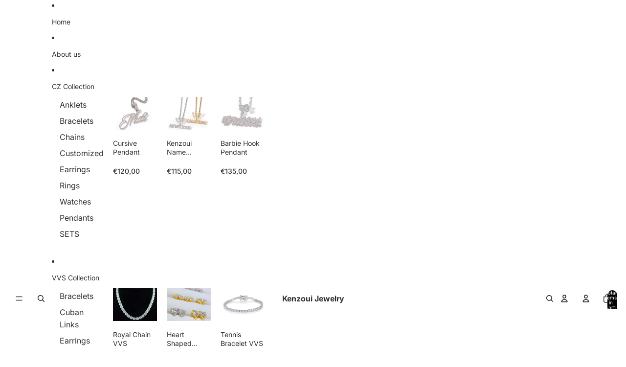

--- FILE ---
content_type: text/html; charset=utf-8
request_url: https://kenzouijewelry.com/products/8-mm-cuban-link
body_size: 34849
content:
<!doctype html>
<html
  class="no-js"
  lang="en"
>
  <head>
    <link href="//kenzouijewelry.com/cdn/shop/t/12/assets/base.css?v=153389728063268414681750018824" rel="stylesheet" type="text/css" media="all" />
<link
        rel="icon"
        type="image/png"
        href="//kenzouijewelry.com/cdn/shop/files/21081FB1-FD31-4F04-9E44-28F132EA8835_516a95ab-22fe-420b-a5f8-11abce597d2a.jpg?crop=center&height=32&v=1677538956&width=32"
      >
    <link
      rel="expect"
      href="#MainContent"
      blocking="render"
      id="view-transition-render-blocker"
    ><meta charset="utf-8">
<meta
  http-equiv="X-UA-Compatible"
  content="IE=edge"
>
<meta
  name="viewport"
  content="width=device-width,initial-scale=1"
>
<meta
  name="view-transition"
  content="same-origin"
>
<meta
  name="theme-color"
  content=""
>

<meta
  property="og:site_name"
  content="Kenzoui Jewelry"
>
<meta
  property="og:url"
  content="https://kenzouijewelry.com/products/8-mm-cuban-link"
>
<meta
  property="og:title"
  content="8 mm Cuban Link VVS"
>
<meta
  property="og:type"
  content="product"
>
<meta
  property="og:description"
  content="The Kenzoui Jewelry 8 mm Cuban Link is made of 925 sterling silver with VVS round cut diamonds. -  8 mm width  This piece is handcrafted and manufactured by Kenzoui Jewelry. All of the diamonds are handset by a master diamondsetter in the highest quality craftsmanship. This piece is made of VVS Moissanite and 925 Sterl"
><meta
    property="og:image"
    content="http://kenzouijewelry.com/cdn/shop/files/FullSizeRender.heic?v=1696436884"
  >
  <meta
    property="og:image:secure_url"
    content="https://kenzouijewelry.com/cdn/shop/files/FullSizeRender.heic?v=1696436884"
  >
  <meta
    property="og:image:width"
    content="1179"
  >
  <meta
    property="og:image:height"
    content="885"
  ><meta
    property="og:price:amount"
    content="1.400,00"
  >
  <meta
    property="og:price:currency"
    content="EUR"
  ><meta
  name="twitter:card"
  content="summary_large_image"
>
<meta
  name="twitter:title"
  content="8 mm Cuban Link VVS"
>
<meta
  name="twitter:description"
  content="The Kenzoui Jewelry 8 mm Cuban Link is made of 925 sterling silver with VVS round cut diamonds. -  8 mm width  This piece is handcrafted and manufactured by Kenzoui Jewelry. All of the diamonds are handset by a master diamondsetter in the highest quality craftsmanship. This piece is made of VVS Moissanite and 925 Sterl"
>

<title>
  8 mm Cuban Link VVS
 &ndash; Kenzoui Jewelry</title>

<link
  rel="canonical"
  href="https://kenzouijewelry.com/products/8-mm-cuban-link"
>


  <meta
    name="description"
    content="The Kenzoui Jewelry 8 mm Cuban Link is made of 925 sterling silver with VVS round cut diamonds. -  8 mm width  This piece is handcrafted and manufactured by Kenzoui Jewelry. All of the diamonds are handset by a master diamondsetter in the highest quality craftsmanship. This piece is made of VVS Moissanite and 925 Sterl"
  >

<link
    rel="preconnect"
    href="https://fonts.shopifycdn.com"
    crossorigin
  >
<link
    rel="preload"
    as="font"
    href="//kenzouijewelry.com/cdn/fonts/inter/inter_n4.b2a3f24c19b4de56e8871f609e73ca7f6d2e2bb9.woff2"
    type="font/woff2"
    crossorigin
  ><link
    rel="preload"
    as="font"
    href="//kenzouijewelry.com/cdn/fonts/inter/inter_n5.d7101d5e168594dd06f56f290dd759fba5431d97.woff2"
    type="font/woff2"
    crossorigin
  ><link
    rel="preload"
    as="font"
    href="//kenzouijewelry.com/cdn/fonts/inter/inter_n7.02711e6b374660cfc7915d1afc1c204e633421e4.woff2"
    type="font/woff2"
    crossorigin
  ><link
    rel="preload"
    as="font"
    href="//kenzouijewelry.com/cdn/fonts/bricolage_grotesque/bricolagegrotesque_n7.de5675dd7a8e145fdc4cb2cfe67a16cb085528d0.woff2"
    type="font/woff2"
    crossorigin
  >
<script async crossorigin fetchpriority="high" src="/cdn/shopifycloud/importmap-polyfill/es-modules-shim.2.4.0.js"></script>
<script type="importmap">
  {
    "imports": {
      "@theme/product-title": "//kenzouijewelry.com/cdn/shop/t/12/assets/product-title-truncation.js?v=81744426891537421781750018824",
      "@theme/component": "//kenzouijewelry.com/cdn/shop/t/12/assets/component.js?v=80370191270241544621750018823",
      "@theme/dialog": "//kenzouijewelry.com/cdn/shop/t/12/assets/dialog.js?v=40803435292154375831750018824",
      "@theme/events": "//kenzouijewelry.com/cdn/shop/t/12/assets/events.js?v=26166644030623418901750018824",
      "@theme/focus": "//kenzouijewelry.com/cdn/shop/t/12/assets/focus.js?v=60436577539430446401750018824",
      "@theme/morph": "//kenzouijewelry.com/cdn/shop/t/12/assets/morph.js?v=130689995393408371391750018824",
      "@theme/paginated-list": "//kenzouijewelry.com/cdn/shop/t/12/assets/paginated-list.js?v=44806173703066979421750018824",
      "@theme/performance": "//kenzouijewelry.com/cdn/shop/t/12/assets/performance.js?v=25067702614201670671750018824",
      "@theme/product-form": "//kenzouijewelry.com/cdn/shop/t/12/assets/product-form.js?v=59714635909194059561750018824",
      "@theme/recently-viewed-products": "//kenzouijewelry.com/cdn/shop/t/12/assets/recently-viewed-products.js?v=94729125001750262651750018824",
      "@theme/scrolling": "//kenzouijewelry.com/cdn/shop/t/12/assets/scrolling.js?v=10957690925586738441750018824",
      "@theme/section-renderer": "//kenzouijewelry.com/cdn/shop/t/12/assets/section-renderer.js?v=146046498830626579641750018824",
      "@theme/utilities": "//kenzouijewelry.com/cdn/shop/t/12/assets/utilities.js?v=127314618558186079721750018824",
      "@theme/variant-picker": "//kenzouijewelry.com/cdn/shop/t/12/assets/variant-picker.js?v=47293615104885949571750018824",
      "@theme/media-gallery": "//kenzouijewelry.com/cdn/shop/t/12/assets/media-gallery.js?v=111441960308641931071750018824",
      "@theme/quick-add": "//kenzouijewelry.com/cdn/shop/t/12/assets/quick-add.js?v=12917282792548324661750018823"
    }
  }
</script>


  
  <script
    src="//kenzouijewelry.com/cdn/shop/t/12/assets/view-transitions.js?v=132588197357770770831750018823"
  ></script>
  


<link
  rel="modulepreload"
  href="//kenzouijewelry.com/cdn/shop/t/12/assets/utilities.js?v=127314618558186079721750018824"
>
<link
  rel="modulepreload"
  href="//kenzouijewelry.com/cdn/shop/t/12/assets/component.js?v=80370191270241544621750018823"
>
<link
  rel="modulepreload"
  href="//kenzouijewelry.com/cdn/shop/t/12/assets/section-renderer.js?v=146046498830626579641750018824"
>
<link
  rel="modulepreload"
  href="//kenzouijewelry.com/cdn/shop/t/12/assets/morph.js?v=130689995393408371391750018824"
>



<link
  rel="modulepreload"
  href="//kenzouijewelry.com/cdn/shop/t/12/assets/focus.js?v=60436577539430446401750018824"
>
<link
  rel="modulepreload"
  href="//kenzouijewelry.com/cdn/shop/t/12/assets/recently-viewed-products.js?v=94729125001750262651750018824"
>
<link
  rel="modulepreload"
  href="//kenzouijewelry.com/cdn/shop/t/12/assets/scrolling.js?v=10957690925586738441750018824"
>
<link
  rel="modulepreload"
  href="//kenzouijewelry.com/cdn/shop/t/12/assets/events.js?v=26166644030623418901750018824"
>
<script
  src="//kenzouijewelry.com/cdn/shop/t/12/assets/quick-add.js?v=12917282792548324661750018823"
  type="module"
></script>

  <script
    src="//kenzouijewelry.com/cdn/shop/t/12/assets/cart-discount.js?v=107077853990124422021750018823"
    type="module"
  ></script>

<script
  src="//kenzouijewelry.com/cdn/shop/t/12/assets/dialog.js?v=40803435292154375831750018824"
  type="module"
></script>
<script
  src="//kenzouijewelry.com/cdn/shop/t/12/assets/variant-picker.js?v=47293615104885949571750018824"
  type="module"
></script>
<script
  src="//kenzouijewelry.com/cdn/shop/t/12/assets/product-card.js?v=46085189543194988631750018824"
  type="module"
></script>
<script
  src="//kenzouijewelry.com/cdn/shop/t/12/assets/product-form.js?v=59714635909194059561750018824"
  type="module"
></script>
<script
  src="//kenzouijewelry.com/cdn/shop/t/12/assets/accordion-custom.js?v=99000499017714805851750018824"
  type="module"
></script>
<script
  src="//kenzouijewelry.com/cdn/shop/t/12/assets/media.js?v=37825095869491791421750018824"
  type="module"
></script>
<script
  src="//kenzouijewelry.com/cdn/shop/t/12/assets/product-price.js?v=30079423257668675401750018823"
  type="module"
></script>
<script
  src="//kenzouijewelry.com/cdn/shop/t/12/assets/product-title-truncation.js?v=81744426891537421781750018824"
  type="module"
></script>
<script
  src="//kenzouijewelry.com/cdn/shop/t/12/assets/product-inventory.js?v=16343734458933704981750018823"
  type="module"
></script>
<script
  src="//kenzouijewelry.com/cdn/shop/t/12/assets/show-more.js?v=94563802205717136101750018824"
  type="module"
></script>
<script
  src="//kenzouijewelry.com/cdn/shop/t/12/assets/slideshow.js?v=107475567971719243651750018823"
  type="module"
></script>
<script
  src="//kenzouijewelry.com/cdn/shop/t/12/assets/floating-panel.js?v=128677600744947036551750018824"
  type="module"
></script>
<script
  src="//kenzouijewelry.com/cdn/shop/t/12/assets/video-background.js?v=25237992823806706551750018824"
  type="module"
></script>
<script
  src="//kenzouijewelry.com/cdn/shop/t/12/assets/component-quantity-selector.js?v=165853331022690512991750018824"
  type="module"
></script>
<script
  src="//kenzouijewelry.com/cdn/shop/t/12/assets/media-gallery.js?v=111441960308641931071750018824"
  type="module"
></script>
<script
  src="//kenzouijewelry.com/cdn/shop/t/12/assets/rte-formatter.js?v=101420294193111439321750018824"
  type="module"
></script>


  <script
    src="//kenzouijewelry.com/cdn/shop/t/12/assets/localization.js?v=126407891841464807071750018824"
    type="module"
  ></script>



  <script type="module">
    import { RecentlyViewed } from '@theme/recently-viewed-products';
    RecentlyViewed.addProduct('8584903360850');
  </script>



  <script
    src="//kenzouijewelry.com/cdn/shop/t/12/assets/product-card-link.js?v=98430775478448931631750018823"
    type="module"
  ></script>


<script
  src="//kenzouijewelry.com/cdn/shop/t/12/assets/auto-close-details.js?v=58350291535404441581750018824"
  defer="defer"
></script>

<script
  defer
  src="//kenzouijewelry.com/cdn/shop/t/12/assets/placeholder-image.js?v=172823270129269230331750018824"
  type="module"
></script>

<script>
  const basePath = 'https://cdn.shopify.com/static/themes/horizon/placeholders';
  const Theme = {
    placeholders: {
      general: [
        `${basePath}/general-1.png`,
        `${basePath}/general-2.png`,
        `${basePath}/general-3.png`,
        `${basePath}/general-4.png`,
        `${basePath}/general-5.png`,
        `${basePath}/general-6.png`,
        `${basePath}/general-7.png`,
      ],
      product: [`${basePath}/product-ball.png`, `${basePath}/product-cone.png`, `${basePath}/product-cube.png`],
    },
    translations: {
      placeholder_image: `Placeholder image`,
      added: `Added`,
    },
    routes: {
      root: '/',
      cart_add_url: '/cart/add',
      cart_change_url: '/cart/change',
      cart_update_url: '/cart/update',
      cart_url: '/cart',
      predictive_search_url: '/search/suggest',
      search_url: '/search',
    },
    template: {
      name: 'product',
    },
  };
</script>


<style data-shopify>
  @font-face {
  font-family: Inter;
  font-weight: 400;
  font-style: normal;
  font-display: swap;
  src: url("//kenzouijewelry.com/cdn/fonts/inter/inter_n4.b2a3f24c19b4de56e8871f609e73ca7f6d2e2bb9.woff2") format("woff2"),
       url("//kenzouijewelry.com/cdn/fonts/inter/inter_n4.af8052d517e0c9ffac7b814872cecc27ae1fa132.woff") format("woff");
}

  @font-face {
  font-family: Inter;
  font-weight: 700;
  font-style: normal;
  font-display: swap;
  src: url("//kenzouijewelry.com/cdn/fonts/inter/inter_n7.02711e6b374660cfc7915d1afc1c204e633421e4.woff2") format("woff2"),
       url("//kenzouijewelry.com/cdn/fonts/inter/inter_n7.6dab87426f6b8813070abd79972ceaf2f8d3b012.woff") format("woff");
}

  @font-face {
  font-family: Inter;
  font-weight: 400;
  font-style: italic;
  font-display: swap;
  src: url("//kenzouijewelry.com/cdn/fonts/inter/inter_i4.feae1981dda792ab80d117249d9c7e0f1017e5b3.woff2") format("woff2"),
       url("//kenzouijewelry.com/cdn/fonts/inter/inter_i4.62773b7113d5e5f02c71486623cf828884c85c6e.woff") format("woff");
}

  @font-face {
  font-family: Inter;
  font-weight: 700;
  font-style: italic;
  font-display: swap;
  src: url("//kenzouijewelry.com/cdn/fonts/inter/inter_i7.b377bcd4cc0f160622a22d638ae7e2cd9b86ea4c.woff2") format("woff2"),
       url("//kenzouijewelry.com/cdn/fonts/inter/inter_i7.7c69a6a34e3bb44fcf6f975857e13b9a9b25beb4.woff") format("woff");
}


  @font-face {
  font-family: Inter;
  font-weight: 500;
  font-style: normal;
  font-display: swap;
  src: url("//kenzouijewelry.com/cdn/fonts/inter/inter_n5.d7101d5e168594dd06f56f290dd759fba5431d97.woff2") format("woff2"),
       url("//kenzouijewelry.com/cdn/fonts/inter/inter_n5.5332a76bbd27da00474c136abb1ca3cbbf259068.woff") format("woff");
}

  @font-face {
  font-family: Inter;
  font-weight: 700;
  font-style: normal;
  font-display: swap;
  src: url("//kenzouijewelry.com/cdn/fonts/inter/inter_n7.02711e6b374660cfc7915d1afc1c204e633421e4.woff2") format("woff2"),
       url("//kenzouijewelry.com/cdn/fonts/inter/inter_n7.6dab87426f6b8813070abd79972ceaf2f8d3b012.woff") format("woff");
}

  @font-face {
  font-family: Inter;
  font-weight: 500;
  font-style: italic;
  font-display: swap;
  src: url("//kenzouijewelry.com/cdn/fonts/inter/inter_i5.4474f48e6ab2b1e01aa2b6d942dd27fa24f2d99f.woff2") format("woff2"),
       url("//kenzouijewelry.com/cdn/fonts/inter/inter_i5.493dbd6ee8e49f4ad722ebb68d92f201af2c2f56.woff") format("woff");
}

  @font-face {
  font-family: Inter;
  font-weight: 700;
  font-style: italic;
  font-display: swap;
  src: url("//kenzouijewelry.com/cdn/fonts/inter/inter_i7.b377bcd4cc0f160622a22d638ae7e2cd9b86ea4c.woff2") format("woff2"),
       url("//kenzouijewelry.com/cdn/fonts/inter/inter_i7.7c69a6a34e3bb44fcf6f975857e13b9a9b25beb4.woff") format("woff");
}


  @font-face {
  font-family: Inter;
  font-weight: 700;
  font-style: normal;
  font-display: swap;
  src: url("//kenzouijewelry.com/cdn/fonts/inter/inter_n7.02711e6b374660cfc7915d1afc1c204e633421e4.woff2") format("woff2"),
       url("//kenzouijewelry.com/cdn/fonts/inter/inter_n7.6dab87426f6b8813070abd79972ceaf2f8d3b012.woff") format("woff");
}

  @font-face {
  font-family: Inter;
  font-weight: 700;
  font-style: normal;
  font-display: swap;
  src: url("//kenzouijewelry.com/cdn/fonts/inter/inter_n7.02711e6b374660cfc7915d1afc1c204e633421e4.woff2") format("woff2"),
       url("//kenzouijewelry.com/cdn/fonts/inter/inter_n7.6dab87426f6b8813070abd79972ceaf2f8d3b012.woff") format("woff");
}

  @font-face {
  font-family: Inter;
  font-weight: 700;
  font-style: italic;
  font-display: swap;
  src: url("//kenzouijewelry.com/cdn/fonts/inter/inter_i7.b377bcd4cc0f160622a22d638ae7e2cd9b86ea4c.woff2") format("woff2"),
       url("//kenzouijewelry.com/cdn/fonts/inter/inter_i7.7c69a6a34e3bb44fcf6f975857e13b9a9b25beb4.woff") format("woff");
}

  @font-face {
  font-family: Inter;
  font-weight: 700;
  font-style: italic;
  font-display: swap;
  src: url("//kenzouijewelry.com/cdn/fonts/inter/inter_i7.b377bcd4cc0f160622a22d638ae7e2cd9b86ea4c.woff2") format("woff2"),
       url("//kenzouijewelry.com/cdn/fonts/inter/inter_i7.7c69a6a34e3bb44fcf6f975857e13b9a9b25beb4.woff") format("woff");
}


  @font-face {
  font-family: "Bricolage Grotesque";
  font-weight: 700;
  font-style: normal;
  font-display: swap;
  src: url("//kenzouijewelry.com/cdn/fonts/bricolage_grotesque/bricolagegrotesque_n7.de5675dd7a8e145fdc4cb2cfe67a16cb085528d0.woff2") format("woff2"),
       url("//kenzouijewelry.com/cdn/fonts/bricolage_grotesque/bricolagegrotesque_n7.d701b766b46c76aceb10c78473f491dff9b09e5e.woff") format("woff");
}

  @font-face {
  font-family: "Bricolage Grotesque";
  font-weight: 700;
  font-style: normal;
  font-display: swap;
  src: url("//kenzouijewelry.com/cdn/fonts/bricolage_grotesque/bricolagegrotesque_n7.de5675dd7a8e145fdc4cb2cfe67a16cb085528d0.woff2") format("woff2"),
       url("//kenzouijewelry.com/cdn/fonts/bricolage_grotesque/bricolagegrotesque_n7.d701b766b46c76aceb10c78473f491dff9b09e5e.woff") format("woff");
}

  
  

  :root {
    /* Page Layout */
    --sidebar-width: 25rem;
    --narrow-content-width: 36rem;
    --normal-content-width: 42rem;
    --wide-content-width: 46rem;
    --narrow-page-width: 90rem;
    --normal-page-width: 120rem;
    --wide-page-width: 150rem;

    /* Section Heights */
    --section-height-small: 15rem;
    --section-height-medium: 25rem;
    --section-height-large: 35rem;

    @media screen and (min-width: 40em) {
      --section-height-small: 40svh;
      --section-height-medium: 55svh;
      --section-height-large: 70svh;
    }

    @media screen and (min-width: 60em) {
      --section-height-small: 50svh;
      --section-height-medium: 65svh;
      --section-height-large: 80svh;
    }

    /* Letter spacing */
    --letter-spacing-sm: 0.06em;
    --letter-spacing-md: 0.13em;

    /* Font families */
    --font-body--family: Inter, sans-serif;
    --font-body--style: normal;
    --font-body--weight: 400;
    --font-subheading--family: Inter, sans-serif;
    --font-subheading--style: normal;
    --font-subheading--weight: 500;
    --font-heading--family: Inter, sans-serif;
    --font-heading--style: normal;
    --font-heading--weight: 700;
    --font-accent--family: "Bricolage Grotesque", sans-serif;
    --font-accent--style: normal;
    --font-accent--weight: 700;

    /* Margin sizes */
    --font-h1--spacing: 0.25em;
    --font-h2--spacing: 0.25em;
    --font-h3--spacing: 0.25em;
    --font-h4--spacing: 0.25em;
    --font-h5--spacing: 0.25em;
    --font-h6--spacing: 0.25em;
    --font-paragraph--spacing: 0.5em;

    /* Heading colors */
    --font-h1--color: var(--color-foreground-heading);
    --font-h2--color: var(--color-foreground-heading);
    --font-h3--color: var(--color-foreground-heading);
    --font-h4--color: var(--color-foreground-heading);
    --font-h5--color: var(--color-foreground-heading);
    --font-h6--color: var(--color-foreground-heading);

    /** Z-Index / Layering */
    --layer-section-background: -2;
    --layer-lowest: -1;
    --layer-base: 0;
    --layer-flat: 1;
    --layer-raised: 2;
    --layer-heightened: 4;
    --layer-sticky: 8;
    --layer-window-overlay: 10;
    --layer-header-menu: 12;
    --layer-overlay: 16;
    --layer-menu-drawer: 18;
    --layer-temporary: 20;

    /* Max-width / Measure */
    --max-width--body-normal: 50ch;
    --max-width--body-narrow: 35ch;

    --max-width--heading-normal: 50ch;
    --max-width--heading-narrow: 30ch;

    --max-width--display-normal: 20ch;
    --max-width--display-narrow: 15ch;
    --max-width--display-tight: 5ch;

    /* Letter-spacing / Tracking */
    --letter-spacing--display-tight: -0.03em;
    --letter-spacing--display-normal: 0;
    --letter-spacing--display-loose: 0.03em;

    --letter-spacing--heading-tight: -0.03em;
    --letter-spacing--heading-normal: 0;
    --letter-spacing--heading-loose: 0.03em;

    --letter-spacing--body-tight: -0.03em;
    --letter-spacing--body-normal: 0;
    --letter-spacing--body-loose: 0.03em;

    /* Line height / Leading */
    --line-height: 1;

    --line-height--display-tight: 1;
    --line-height--display-normal: 1.1;
    --line-height--display-loose: 1.2;

    --line-height--heading-tight: 1.15;
    --line-height--heading-normal: 1.25;
    --line-height--heading-loose: 1.35;

    --line-height--body-tight: 1.2;
    --line-height--body-normal: 1.4;
    --line-height--body-loose: 1.6;

    /* Typography presets */
    --font-size--paragraph: 0.875rem;--font-size--h1: clamp(2.25rem, 7.2vw, 4.5rem);--font-size--h2: 2.0rem;--font-size--h3: 1.5rem;--font-size--h4: 1.5rem;--font-size--h5: 0.875rem;--font-size--h6: 0.75rem;--font-paragraph--weight: 400;--font-paragraph--letter-spacing: var(--letter-spacing--body-normal);--font-paragraph--size: var(--font-size--paragraph);--font-paragraph--family: var(--font-body--family);--font-paragraph--style: var(--font-body--style);--font-paragraph--case: ;--font-paragraph--line-height: var(--line-height--body-loose);--font-h1--weight: var(--font-heading--weight);--font-h1--letter-spacing: var(--letter-spacing--heading-normal);--font-h1--size: var(--font-size--h1);--font-h1--family: var(--font-heading--family);--font-h1--style: var(--font-heading--style);--font-h1--case: none;--font-h1--line-height: var(--line-height--display-tight);--font-h2--weight: var(--font-heading--weight);--font-h2--letter-spacing: var(--letter-spacing--heading-normal);--font-h2--size: var(--font-size--h2);--font-h2--family: var(--font-heading--family);--font-h2--style: var(--font-heading--style);--font-h2--case: none;--font-h2--line-height: var(--line-height--display-loose);--font-h3--weight: var(--font-heading--weight);--font-h3--letter-spacing: var(--letter-spacing--heading-normal);--font-h3--size: var(--font-size--h3);--font-h3--family: var(--font-heading--family);--font-h3--style: var(--font-heading--style);--font-h3--case: none;--font-h3--line-height: var(--line-height--display-tight);--font-h4--weight: var(--font-heading--weight);--font-h4--letter-spacing: var(--letter-spacing--heading-normal);--font-h4--size: var(--font-size--h4);--font-h4--family: var(--font-heading--family);--font-h4--style: var(--font-heading--style);--font-h4--case: none;--font-h4--line-height: var(--line-height--display-tight);--font-h5--weight: var(--font-subheading--weight);--font-h5--letter-spacing: var(--letter-spacing--heading-normal);--font-h5--size: var(--font-size--h5);--font-h5--family: var(--font-subheading--family);--font-h5--style: var(--font-subheading--style);--font-h5--case: none;--font-h5--line-height: var(--line-height--display-loose);--font-h6--weight: var(--font-subheading--weight);--font-h6--letter-spacing: var(--letter-spacing--heading-normal);--font-h6--size: var(--font-size--h6);--font-h6--family: var(--font-subheading--family);--font-h6--style: var(--font-subheading--style);--font-h6--case: none;--font-h6--line-height: var(--line-height--display-loose);

    /* Hardcoded font sizes */
    --font-size--2xs: 0.625rem;
    --font-size--xs: 0.8125rem;
    --font-size--sm: 0.875rem;
    --font-size--md: 1rem;
    --font-size--lg: 1.125rem;
    --font-size--xl: 1.25rem;
    --font-size--2xl: 1.5rem;
    --font-size--3xl: 2rem;
    --font-size--4xl: 2.5rem;
    --font-size--5xl: 3rem;
    --font-size--6xl: 3.5rem;

    /* Menu font sizes */
    --menu-font-sm--size: 0.875rem;
    --menu-font-sm--line-height: calc(1.1 + 0.5 * min(16 / 14));
    --menu-font-md--size: 1rem;
    --menu-font-md--line-height: calc(1.1 + 0.5 * min(16 / 16));
    --menu-font-lg--size: 1.125rem;
    --menu-font-lg--line-height: calc(1.1 + 0.5 * min(16 / 18));
    --menu-font-xl--size: 1.25rem;
    --menu-font-xl--line-height: calc(1.1 + 0.5 * min(16 / 20));
    --menu-font-2xl--size: 1.75rem;
    --menu-font-2xl--line-height: calc(1.1 + 0.5 * min(16 / 28));

    /* Colors */
    --color-error: #8B0000;
    --color-success: #006400;
    --color-white: #FFFFFF;
    --color-black: #000000;
    --color-instock: #3ED660;
    --color-lowstock: #EE9441;
    --color-outofstock: #C8C8C8;

    /* Opacity */
    --opacity-subdued-text: 0.7;

    --shadow-button: 0 2px 3px rgba(0 0 0 / 20%);
    --gradient-image-overlay: linear-gradient(to top, rgb(from var(--color-black) r g b / 0.5), transparent);

    /* Spacing */
    --margin-3xs: 0.125rem;
    --margin-2xs: 0.3rem;
    --margin-xs: 0.5rem;
    --margin-sm: 0.7rem;
    --margin-md: 0.8rem;
    --margin-lg: 1rem;
    --margin-xl: 1.25rem;
    --margin-2xl: 1.5rem;
    --margin-3xl: 1.75rem;
    --margin-4xl: 2rem;
    --margin-5xl: 3rem;
    --margin-6xl: 5rem;

    --scroll-margin: 50px;

    --padding-3xs: 0.125rem;
    --padding-2xs: 0.25rem;
    --padding-xs: 0.5rem;
    --padding-sm: 0.7rem;
    --padding-md: 0.8rem;
    --padding-lg: 1rem;
    --padding-xl: 1.25rem;
    --padding-2xl: 1.5rem;
    --padding-3xl: 1.75rem;
    --padding-4xl: 2rem;
    --padding-5xl: 3rem;
    --padding-6xl: 4rem;

    --gap-3xs: 0.125rem;
    --gap-2xs: 0.3rem;
    --gap-xs: 0.5rem;
    --gap-sm: 0.7rem;
    --gap-md: 0.9rem;
    --gap-lg: 1rem;
    --gap-xl: 1.25rem;
    --gap-2xl: 2rem;
    --gap-3xl: 3rem;

    --spacing-scale-sm: 0.6;
    --spacing-scale-md: 0.7;
    --spacing-scale-default: 1.0;

    /* Checkout buttons gap */
    --checkout-button-gap: 8px;

    /* Borders */
    --style-border-width: 1px;
    --style-border-radius-xs: 0.2rem;
    --style-border-radius-sm: 0.6rem;
    --style-border-radius-md: 0.8rem;
    --style-border-radius-50: 50%;
    --style-border-radius-lg: 1rem;
    --style-border-radius-pills: 40px;
    --style-border-radius-inputs: 4px;
    --style-border-radius-buttons-primary: 14px;
    --style-border-radius-buttons-secondary: 14px;
    --style-border-width-primary: 0px;
    --style-border-width-secondary: 0px;
    --style-border-width-inputs: 1px;
    --style-border-radius-popover: 14px;
    --style-border-popover: 1px none rgb(from var(--color-border) r g b / 50%);
    --style-border-drawer: 1px none rgb(from var(--color-border) r g b / 50%);
    --style-border-swatch-opacity: 10%;
    --style-border-swatch-width: 1px;
    --style-border-swatch-style: solid;

    /* Animation */
    --ease-out-cubic: cubic-bezier(0.33, 1, 0.68, 1);
    --ease-out-quad: cubic-bezier(0.32, 0.72, 0, 1);
    --animation-speed: 0.125s;
    --animation-speed-slow: 0.2s;
    --animation-speed-medium: 0.15s;
    --animation-easing: ease-in-out;
    --animation-slideshow-easing: cubic-bezier(0.4, 0, 0.2, 1);
    --drawer-animation-speed: 0.2s;
    --animation-values: var(--animation-speed) var(--animation-easing);
    --animation-values-allow-discrete: var(--animation-speed) var(--animation-easing) allow-discrete;
    --animation-timing-hover: cubic-bezier(0.25, 0.46, 0.45, 0.94);
    --animation-timing-active: cubic-bezier(0.5, 0, 0.75, 0);
    --animation-timing-bounce: cubic-bezier(0.34, 1.56, 0.64, 1);
    --animation-timing-default: cubic-bezier(0, 0, 0.2, 1);
    --animation-timing-fade-in: cubic-bezier(0.16, 1, 0.3, 1);
    --animation-timing-fade-out: cubic-bezier(0.4, 0, 0.2, 1);

    /* View transitions */
    /* View transition old */
    --view-transition-old-main-content: var(--animation-speed) var(--animation-easing) both fadeOut;

    /* View transition new */
    --view-transition-new-main-content: var(--animation-speed) var(--animation-easing) both fadeIn, var(--animation-speed) var(--animation-easing) both slideInTopViewTransition;

    /* Focus */
    --focus-outline-width: 0.09375rem;
    --focus-outline-offset: 0.2em;

    /* Badges */
    --badge-blob-padding-block: 1px;
    --badge-blob-padding-inline: 12px 8px;
    --badge-rectangle-padding-block: 1px;
    --badge-rectangle-padding-inline: 6px;
    @media screen and (width >= 750px) {
      --badge-blob-padding-block: 4px;
      --badge-blob-padding-inline: 16px 12px;
      --badge-rectangle-padding-block: 4px;
      --badge-rectangle-padding-inline: 10px;
    }

    /* Icons */
    --icon-size-2xs: 0.6rem;
    --icon-size-xs: 0.85rem;
    --icon-size-sm: 1.25rem;
    --icon-size-md: 1.375rem;
    --icon-size-lg: 1.5rem;
    --icon-stroke-width: 1.5px;

    /* Input */
    --input-email-min-width: 200px;
    --input-search-max-width: 650px;
    --input-padding-y: 0.8rem;
    --input-padding-x: 0.8rem;
    --input-padding: var(--input-padding-y) var(--input-padding-x);
    --input-box-shadow-width: var(--style-border-width-inputs);
    --input-box-shadow: 0 0 0 var(--input-box-shadow-width) var(--color-input-border);
    --input-box-shadow-focus: 0 0 0 calc(var(--input-box-shadow-width) + 0.5px) var(--color-input-border);
    --input-disabled-background-color: rgb(from var(--color-foreground) r g b / 10%);
    --input-disabled-border-color: rgb(from var(--color-foreground) r g b / 5%);
    --input-disabled-text-color: rgb(from var(--color-foreground) r g b / 50%);
    --input-textarea-min-height: 55px;

    /* Button size */
    --button-size-sm: 30px;
    --button-size-md: 36px;
    --button-size: var(--minimum-touch-target);
    --button-padding-inline: 24px;
    --button-padding-block: 16px;

    /* Button font-family */
    --button-font-family-primary: var(--font-body--family);
    --button-font-family-secondary: var(--font-body--family);

    /* Button font-weight */
    --button-font-weight-primary: default;
    --button-font-weight-secondary: default;

    /* Button text case */
    --button-text-case: ;
    --button-text-case-primary: default;
    --button-text-case-secondary: default;

    /* Borders */
    --border-color: rgba(from var(--color-border) r g b / 0.55);
    --border-width-sm: 1px;
    --border-width-md: 2px;
    --border-width-lg: 5px;

    /* Drawers */
    --drawer-inline-padding: 25px;
    --drawer-menu-inline-padding: 2.5rem;
    --drawer-header-block-padding: 20px;
    --drawer-content-block-padding: 10px;
    --drawer-header-desktop-top: 0rem;
    --drawer-padding: calc(var(--padding-sm) + 7px);
    --drawer-height: 100dvh;
    --drawer-width: 95vw;
    --drawer-max-width: 500px;

    /* Variant Picker Swatches */
    --variant-picker-swatch-width-unitless: 34;
    --variant-picker-swatch-height-unitless: 34;
    --variant-picker-swatch-width: 34px;
    --variant-picker-swatch-height: 34px;
    --variant-picker-swatch-radius: 32px;
    --variant-picker-border-width: 1px;
    --variant-picker-border-style: solid;
    --variant-picker-border-opacity: 10%;

    /* Variant Picker Buttons */
    --variant-picker-button-radius: 14px;
    --variant-picker-button-border-width: 1px;

    /* Slideshow */
    --slideshow-controls-size: 3.5rem;
    --slideshow-controls-icon: 2rem;
    --peek-next-slide-size: 3rem;

    /* Utilities */
    --backdrop-opacity: 0.15;
    --backdrop-color: var(--color-shadow);
    --minimum-touch-target: 44px;
    --disabled-opacity: 0.5;
    --skeleton-opacity: 0.025;

    /* Shapes */
    --shape--circle: circle(50% at center);
    --shape--sunburst: polygon(100% 50%,94.62% 55.87%,98.3% 62.94%,91.57% 67.22%,93.3% 75%,85.7% 77.39%,85.36% 85.36%,77.39% 85.7%,75% 93.3%,67.22% 91.57%,62.94% 98.3%,55.87% 94.62%,50% 100%,44.13% 94.62%,37.06% 98.3%,32.78% 91.57%,25% 93.3%,22.61% 85.7%,14.64% 85.36%,14.3% 77.39%,6.7% 75%,8.43% 67.22%,1.7% 62.94%,5.38% 55.87%,0% 50%,5.38% 44.13%,1.7% 37.06%,8.43% 32.78%,6.7% 25%,14.3% 22.61%,14.64% 14.64%,22.61% 14.3%,25% 6.7%,32.78% 8.43%,37.06% 1.7%,44.13% 5.38%,50% 0%,55.87% 5.38%,62.94% 1.7%,67.22% 8.43%,75% 6.7%,77.39% 14.3%,85.36% 14.64%,85.7% 22.61%,93.3% 25%,91.57% 32.78%,98.3% 37.06%,94.62% 44.13%);
    --shape--diamond: polygon(50% 0%, 100% 50%, 50% 100%, 0% 50%);
    --shape--blob: polygon(85.349% 11.712%, 87.382% 13.587%, 89.228% 15.647%, 90.886% 17.862%, 92.359% 20.204%, 93.657% 22.647%, 94.795% 25.169%, 95.786% 27.752%, 96.645% 30.382%, 97.387% 33.048%, 98.025% 35.740%, 98.564% 38.454%, 99.007% 41.186%, 99.358% 43.931%, 99.622% 46.685%, 99.808% 49.446%, 99.926% 52.210%, 99.986% 54.977%, 99.999% 57.744%, 99.975% 60.511%, 99.923% 63.278%, 99.821% 66.043%, 99.671% 68.806%, 99.453% 71.565%, 99.145% 74.314%, 98.724% 77.049%, 98.164% 79.759%, 97.433% 82.427%, 96.495% 85.030%, 95.311% 87.529%, 93.841% 89.872%, 92.062% 91.988%, 89.972% 93.796%, 87.635% 95.273%, 85.135% 96.456%, 82.532% 97.393%, 79.864% 98.127%, 77.156% 98.695%, 74.424% 99.129%, 71.676% 99.452%, 68.918% 99.685%, 66.156% 99.844%, 63.390% 99.942%, 60.624% 99.990%, 57.856% 99.999%, 55.089% 99.978%, 52.323% 99.929%, 49.557% 99.847%, 46.792% 99.723%, 44.031% 99.549%, 41.273% 99.317%, 38.522% 99.017%, 35.781% 98.639%, 33.054% 98.170%, 30.347% 97.599%, 27.667% 96.911%, 25.024% 96.091%, 22.432% 95.123%, 19.907% 93.994%, 17.466% 92.690%, 15.126% 91.216%, 12.902% 89.569%, 10.808% 87.761%, 8.854% 85.803%, 7.053% 83.703%, 5.418% 81.471%, 3.962% 79.119%, 2.702% 76.656%, 1.656% 74.095%, 0.846% 71.450%, 0.294% 68.740%, 0.024% 65.987%, 0.050% 63.221%, 0.343% 60.471%, 0.858% 57.752%, 1.548% 55.073%, 2.370% 52.431%, 3.283% 49.819%, 4.253% 47.227%, 5.249% 44.646%, 6.244% 42.063%, 7.211% 39.471%, 8.124% 36.858%, 8.958% 34.220%, 9.711% 31.558%, 10.409% 28.880%, 11.083% 26.196%, 11.760% 23.513%, 12.474% 20.839%, 13.259% 18.186%, 14.156% 15.569%, 15.214% 13.012%, 16.485% 10.556%, 18.028% 8.261%, 19.883% 6.211%, 22.041% 4.484%, 24.440% 3.110%, 26.998% 2.057%, 29.651% 1.275%, 32.360% 0.714%, 35.101% 0.337%, 37.859% 0.110%, 40.624% 0.009%, 43.391% 0.016%, 46.156% 0.113%, 48.918% 0.289%, 51.674% 0.533%, 54.425% 0.837%, 57.166% 1.215%, 59.898% 1.654%, 62.618% 2.163%, 65.322% 2.750%, 68.006% 3.424%, 70.662% 4.197%, 73.284% 5.081%, 75.860% 6.091%, 78.376% 7.242%, 80.813% 8.551%, 83.148% 10.036%, 85.349% 11.712%);

    /* Buy buttons */
    --height-buy-buttons: calc(var(--padding-lg) * 2 + var(--icon-size-sm));

    /* Card image height variables */
    --height-small: 10rem;
    --height-medium: 11.5rem;
    --height-large: 13rem;
    --height-full: 100vh;

    @media screen and (width >= 750px) {
      --height-small: 17.5rem;
      --height-medium: 21.25rem;
      --height-large: 25rem;
    }

    /* Modal */
    --modal-max-height: 65dvh;

    /* Card styles for search */
    --card-bg-hover: rgb(from var(--color-foreground) r g b / 0.03);
    --card-border-hover: rgb(from var(--color-foreground) r g b / 0.3);
    --card-border-focus: rgb(from var(--color-border) r g b / 0.1);

    /* Cart */
    --cart-primary-font-family: var(--font-body--family);
    --cart-primary-font-style: var(--font-body--style);
    --cart-primary-font-weight: var(--font-body--weight);
    --cart-secondary-font-family: var(--font-secondary--family);
    --cart-secondary-font-style: var(--font-secondary--style);
    --cart-secondary-font-weight: var(--font-secondary--weight);
  }
</style>
<style data-shopify>
  
    
      :root,
    
    .color-scheme-1 {
        --color-background: rgba(255 255 255 / 1.0);
        --color-foreground: rgba(0 0 0 / 0.81);
        --color-foreground-heading: rgba(0 0 0 / 1.0);
        --color-primary: rgba(0 0 0 / 0.81);
        --color-primary-hover: rgba(0 0 0 / 1.0);
        --color-border: rgba(0 0 0 / 0.06);
        --color-shadow: rgba(0 0 0 / 1.0);
        --color-primary-button-text: rgba(255 255 255 / 1.0);
        --color-primary-button-background: rgba(0 0 0 / 1.0);
        --color-primary-button-border: rgba(0 0 0 / 1.0);
        --color-primary-button-hover-text: rgba(255 255 255 / 1.0);
        --color-primary-button-hover-background: rgba(51 51 51 / 1.0);
        --color-primary-button-hover-border: rgba(0 0 0 / 1.0);
        --color-secondary-button-text: rgba(0 0 0 / 1.0);
        --color-secondary-button-background: rgba(0 0 0 / 0.06);
        --color-secondary-button-border: rgba(0 0 0 / 0.06);
        --color-secondary-button-hover-text: rgba(255 255 255 / 1.0);
        --color-secondary-button-hover-background: rgba(51 51 51 / 1.0);
        --color-secondary-button-hover-border: rgba(51 51 51 / 1.0);
        --color-input-background: rgba(255 255 255 / 0.78);
        --color-input-text: rgba(51 51 51 / 1.0);
        --color-input-border: rgba(245 245 245 / 1.0);
        --color-input-hover-background: rgba(0 0 0 / 0.01);
        --color-variant-background: rgba(255 255 255 / 1.0);
        --color-variant-border: rgba(0 0 0 / 0.13);
        --color-variant-text: rgba(0 0 0 / 1.0);
        --color-variant-hover-background: rgba(245 245 245 / 1.0);
        --color-variant-hover-text: rgba(0 0 0 / 1.0);
        --color-variant-hover-border: rgba(230 230 230 / 1.0);
        --color-selected-variant-background: rgba(0 0 0 / 1.0);
        --color-selected-variant-border: rgba(0 0 0 / 1.0);
        --color-selected-variant-text: rgba(255 255 255 / 1.0);
        --color-selected-variant-hover-background: rgba(26 26 26 / 1.0);
        --color-selected-variant-hover-text: rgba(255 255 255 / 1.0);
        --color-selected-variant-hover-border: rgba(26 26 26 / 1.0);
        --input-disabled-background-color: rgb(from var(--color-foreground) r g b / 10%);
        --input-disabled-border-color: rgb(from var(--color-foreground) r g b / 5%);
        --input-disabled-text-color: rgb(from var(--color-foreground) r g b / 50%);
        --color-foreground-muted: rgb(from var(--color-foreground) r g b / 60%);
        --font-h1--color: var(--color-foreground-heading);
        --font-h2--color: var(--color-foreground-heading);
        --font-h3--color: var(--color-foreground-heading);
        --font-h4--color: var(--color-foreground-heading);
        --font-h5--color: var(--color-foreground-heading);
        --font-h6--color: var(--color-foreground-heading);

        /* Shadows */
        
          --shadow-drawer: 0px 4px 20px rgb(from var(--color-shadow) r g b / 15%);
        
        
          --shadow-blur: 20px;
          --shadow-popover: 0px 4px 20px rgb(from var(--color-shadow) r g b / 15%);
        
      }
  
    
    .color-scheme-2 {
        --color-background: rgba(245 245 245 / 1.0);
        --color-foreground: rgba(0 0 0 / 0.81);
        --color-foreground-heading: rgba(0 0 0 / 1.0);
        --color-primary: rgba(0 0 0 / 0.81);
        --color-primary-hover: rgba(0 0 0 / 1.0);
        --color-border: rgba(0 0 0 / 0.81);
        --color-shadow: rgba(0 0 0 / 1.0);
        --color-primary-button-text: rgba(255 255 255 / 1.0);
        --color-primary-button-background: rgba(0 0 0 / 1.0);
        --color-primary-button-border: rgba(0 0 0 / 1.0);
        --color-primary-button-hover-text: rgba(255 255 255 / 1.0);
        --color-primary-button-hover-background: rgba(51 51 51 / 1.0);
        --color-primary-button-hover-border: rgba(51 51 51 / 1.0);
        --color-secondary-button-text: rgba(0 0 0 / 1.0);
        --color-secondary-button-background: rgba(255 255 255 / 0.69);
        --color-secondary-button-border: rgba(255 255 255 / 0.69);
        --color-secondary-button-hover-text: rgba(0 0 0 / 1.0);
        --color-secondary-button-hover-background: rgba(255 255 255 / 1.0);
        --color-secondary-button-hover-border: rgba(255 255 255 / 1.0);
        --color-input-background: rgba(0 0 0 / 0.0);
        --color-input-text: rgba(0 0 0 / 0.53);
        --color-input-border: rgba(0 0 0 / 0.13);
        --color-input-hover-background: rgba(255 255 255 / 0.36);
        --color-variant-background: rgba(255 255 255 / 1.0);
        --color-variant-border: rgba(230 230 230 / 1.0);
        --color-variant-text: rgba(0 0 0 / 1.0);
        --color-variant-hover-background: rgba(245 245 245 / 1.0);
        --color-variant-hover-text: rgba(0 0 0 / 1.0);
        --color-variant-hover-border: rgba(230 230 230 / 1.0);
        --color-selected-variant-background: rgba(0 0 0 / 1.0);
        --color-selected-variant-border: rgba(0 0 0 / 1.0);
        --color-selected-variant-text: rgba(255 255 255 / 1.0);
        --color-selected-variant-hover-background: rgba(26 26 26 / 1.0);
        --color-selected-variant-hover-text: rgba(255 255 255 / 1.0);
        --color-selected-variant-hover-border: rgba(26 26 26 / 1.0);
        --input-disabled-background-color: rgb(from var(--color-foreground) r g b / 10%);
        --input-disabled-border-color: rgb(from var(--color-foreground) r g b / 5%);
        --input-disabled-text-color: rgb(from var(--color-foreground) r g b / 50%);
        --color-foreground-muted: rgb(from var(--color-foreground) r g b / 60%);
        --font-h1--color: var(--color-foreground-heading);
        --font-h2--color: var(--color-foreground-heading);
        --font-h3--color: var(--color-foreground-heading);
        --font-h4--color: var(--color-foreground-heading);
        --font-h5--color: var(--color-foreground-heading);
        --font-h6--color: var(--color-foreground-heading);

        /* Shadows */
        
          --shadow-drawer: 0px 4px 20px rgb(from var(--color-shadow) r g b / 15%);
        
        
          --shadow-blur: 20px;
          --shadow-popover: 0px 4px 20px rgb(from var(--color-shadow) r g b / 15%);
        
      }
  
    
    .color-scheme-3 {
        --color-background: rgba(238 241 234 / 1.0);
        --color-foreground: rgba(0 0 0 / 0.81);
        --color-foreground-heading: rgba(0 0 0 / 1.0);
        --color-primary: rgba(0 0 0 / 0.81);
        --color-primary-hover: rgba(0 0 0 / 1.0);
        --color-border: rgba(0 0 0 / 0.81);
        --color-shadow: rgba(0 0 0 / 1.0);
        --color-primary-button-text: rgba(255 255 255 / 1.0);
        --color-primary-button-background: rgba(0 0 0 / 1.0);
        --color-primary-button-border: rgba(0 0 0 / 1.0);
        --color-primary-button-hover-text: rgba(255 255 255 / 1.0);
        --color-primary-button-hover-background: rgba(51 51 51 / 1.0);
        --color-primary-button-hover-border: rgba(51 51 51 / 1.0);
        --color-secondary-button-text: rgba(0 0 0 / 1.0);
        --color-secondary-button-background: rgba(255 255 255 / 0.69);
        --color-secondary-button-border: rgba(255 255 255 / 0.69);
        --color-secondary-button-hover-text: rgba(0 0 0 / 1.0);
        --color-secondary-button-hover-background: rgba(255 255 255 / 1.0);
        --color-secondary-button-hover-border: rgba(255 255 255 / 1.0);
        --color-input-background: rgba(0 0 0 / 0.0);
        --color-input-text: rgba(0 0 0 / 0.81);
        --color-input-border: rgba(0 0 0 / 0.81);
        --color-input-hover-background: rgba(255 255 255 / 0.36);
        --color-variant-background: rgba(255 255 255 / 1.0);
        --color-variant-border: rgba(230 230 230 / 1.0);
        --color-variant-text: rgba(0 0 0 / 1.0);
        --color-variant-hover-background: rgba(245 245 245 / 1.0);
        --color-variant-hover-text: rgba(0 0 0 / 1.0);
        --color-variant-hover-border: rgba(230 230 230 / 1.0);
        --color-selected-variant-background: rgba(0 0 0 / 1.0);
        --color-selected-variant-border: rgba(0 0 0 / 1.0);
        --color-selected-variant-text: rgba(255 255 255 / 1.0);
        --color-selected-variant-hover-background: rgba(26 26 26 / 1.0);
        --color-selected-variant-hover-text: rgba(255 255 255 / 1.0);
        --color-selected-variant-hover-border: rgba(26 26 26 / 1.0);
        --input-disabled-background-color: rgb(from var(--color-foreground) r g b / 10%);
        --input-disabled-border-color: rgb(from var(--color-foreground) r g b / 5%);
        --input-disabled-text-color: rgb(from var(--color-foreground) r g b / 50%);
        --color-foreground-muted: rgb(from var(--color-foreground) r g b / 60%);
        --font-h1--color: var(--color-foreground-heading);
        --font-h2--color: var(--color-foreground-heading);
        --font-h3--color: var(--color-foreground-heading);
        --font-h4--color: var(--color-foreground-heading);
        --font-h5--color: var(--color-foreground-heading);
        --font-h6--color: var(--color-foreground-heading);

        /* Shadows */
        
          --shadow-drawer: 0px 4px 20px rgb(from var(--color-shadow) r g b / 15%);
        
        
          --shadow-blur: 20px;
          --shadow-popover: 0px 4px 20px rgb(from var(--color-shadow) r g b / 15%);
        
      }
  
    
    .color-scheme-4 {
        --color-background: rgba(225 237 245 / 1.0);
        --color-foreground: rgba(0 0 0 / 0.81);
        --color-foreground-heading: rgba(0 0 0 / 1.0);
        --color-primary: rgba(0 0 0 / 0.81);
        --color-primary-hover: rgba(0 0 0 / 1.0);
        --color-border: rgba(29 54 134 / 0.5);
        --color-shadow: rgba(0 0 0 / 1.0);
        --color-primary-button-text: rgba(255 255 255 / 1.0);
        --color-primary-button-background: rgba(0 0 0 / 1.0);
        --color-primary-button-border: rgba(29 54 134 / 1.0);
        --color-primary-button-hover-text: rgba(255 255 255 / 1.0);
        --color-primary-button-hover-background: rgba(51 51 51 / 1.0);
        --color-primary-button-hover-border: rgba(0 0 0 / 1.0);
        --color-secondary-button-text: rgba(0 0 0 / 1.0);
        --color-secondary-button-background: rgba(255 255 255 / 0.69);
        --color-secondary-button-border: rgba(0 0 0 / 0.81);
        --color-secondary-button-hover-text: rgba(0 0 0 / 1.0);
        --color-secondary-button-hover-background: rgba(255 255 255 / 1.0);
        --color-secondary-button-hover-border: rgba(255 255 255 / 1.0);
        --color-input-background: rgba(0 0 0 / 0.0);
        --color-input-text: rgba(0 0 0 / 0.81);
        --color-input-border: rgba(0 0 0 / 0.81);
        --color-input-hover-background: rgba(255 255 255 / 0.36);
        --color-variant-background: rgba(255 255 255 / 1.0);
        --color-variant-border: rgba(230 230 230 / 1.0);
        --color-variant-text: rgba(0 0 0 / 1.0);
        --color-variant-hover-background: rgba(245 245 245 / 1.0);
        --color-variant-hover-text: rgba(0 0 0 / 1.0);
        --color-variant-hover-border: rgba(230 230 230 / 1.0);
        --color-selected-variant-background: rgba(0 0 0 / 1.0);
        --color-selected-variant-border: rgba(0 0 0 / 1.0);
        --color-selected-variant-text: rgba(255 255 255 / 1.0);
        --color-selected-variant-hover-background: rgba(26 26 26 / 1.0);
        --color-selected-variant-hover-text: rgba(255 255 255 / 1.0);
        --color-selected-variant-hover-border: rgba(26 26 26 / 1.0);
        --input-disabled-background-color: rgb(from var(--color-foreground) r g b / 10%);
        --input-disabled-border-color: rgb(from var(--color-foreground) r g b / 5%);
        --input-disabled-text-color: rgb(from var(--color-foreground) r g b / 50%);
        --color-foreground-muted: rgb(from var(--color-foreground) r g b / 60%);
        --font-h1--color: var(--color-foreground-heading);
        --font-h2--color: var(--color-foreground-heading);
        --font-h3--color: var(--color-foreground-heading);
        --font-h4--color: var(--color-foreground-heading);
        --font-h5--color: var(--color-foreground-heading);
        --font-h6--color: var(--color-foreground-heading);

        /* Shadows */
        
          --shadow-drawer: 0px 4px 20px rgb(from var(--color-shadow) r g b / 15%);
        
        
          --shadow-blur: 20px;
          --shadow-popover: 0px 4px 20px rgb(from var(--color-shadow) r g b / 15%);
        
      }
  
    
    .color-scheme-5 {
        --color-background: rgba(51 51 51 / 1.0);
        --color-foreground: rgba(255 255 255 / 1.0);
        --color-foreground-heading: rgba(255 255 255 / 1.0);
        --color-primary: rgba(255 255 255 / 1.0);
        --color-primary-hover: rgba(255 255 255 / 0.69);
        --color-border: rgba(255 255 255 / 0.69);
        --color-shadow: rgba(0 0 0 / 1.0);
        --color-primary-button-text: rgba(0 0 0 / 1.0);
        --color-primary-button-background: rgba(255 255 255 / 1.0);
        --color-primary-button-border: rgba(255 255 255 / 1.0);
        --color-primary-button-hover-text: rgba(255 255 255 / 1.0);
        --color-primary-button-hover-background: rgba(0 0 0 / 1.0);
        --color-primary-button-hover-border: rgba(0 0 0 / 1.0);
        --color-secondary-button-text: rgba(0 0 0 / 1.0);
        --color-secondary-button-background: rgba(255 255 255 / 0.69);
        --color-secondary-button-border: rgba(255 255 255 / 0.69);
        --color-secondary-button-hover-text: rgba(0 0 0 / 1.0);
        --color-secondary-button-hover-background: rgba(255 255 255 / 1.0);
        --color-secondary-button-hover-border: rgba(255 255 255 / 1.0);
        --color-input-background: rgba(51 51 51 / 1.0);
        --color-input-text: rgba(255 255 255 / 0.93);
        --color-input-border: rgba(255 255 255 / 0.69);
        --color-input-hover-background: rgba(255 255 255 / 0.04);
        --color-variant-background: rgba(255 255 255 / 1.0);
        --color-variant-border: rgba(230 230 230 / 1.0);
        --color-variant-text: rgba(0 0 0 / 1.0);
        --color-variant-hover-background: rgba(245 245 245 / 1.0);
        --color-variant-hover-text: rgba(0 0 0 / 1.0);
        --color-variant-hover-border: rgba(230 230 230 / 1.0);
        --color-selected-variant-background: rgba(0 0 0 / 1.0);
        --color-selected-variant-border: rgba(0 0 0 / 1.0);
        --color-selected-variant-text: rgba(255 255 255 / 1.0);
        --color-selected-variant-hover-background: rgba(26 26 26 / 1.0);
        --color-selected-variant-hover-text: rgba(255 255 255 / 1.0);
        --color-selected-variant-hover-border: rgba(26 26 26 / 1.0);
        --input-disabled-background-color: rgb(from var(--color-foreground) r g b / 10%);
        --input-disabled-border-color: rgb(from var(--color-foreground) r g b / 5%);
        --input-disabled-text-color: rgb(from var(--color-foreground) r g b / 50%);
        --color-foreground-muted: rgb(from var(--color-foreground) r g b / 60%);
        --font-h1--color: var(--color-foreground-heading);
        --font-h2--color: var(--color-foreground-heading);
        --font-h3--color: var(--color-foreground-heading);
        --font-h4--color: var(--color-foreground-heading);
        --font-h5--color: var(--color-foreground-heading);
        --font-h6--color: var(--color-foreground-heading);

        /* Shadows */
        
          --shadow-drawer: 0px 4px 20px rgb(from var(--color-shadow) r g b / 15%);
        
        
          --shadow-blur: 20px;
          --shadow-popover: 0px 4px 20px rgb(from var(--color-shadow) r g b / 15%);
        
      }
  
    
    .color-scheme-6 {
        --color-background: rgba(0 0 0 / 0.0);
        --color-foreground: rgba(255 255 255 / 1.0);
        --color-foreground-heading: rgba(255 255 255 / 1.0);
        --color-primary: rgba(255 255 255 / 1.0);
        --color-primary-hover: rgba(255 255 255 / 0.69);
        --color-border: rgba(230 230 230 / 1.0);
        --color-shadow: rgba(0 0 0 / 1.0);
        --color-primary-button-text: rgba(0 0 0 / 1.0);
        --color-primary-button-background: rgba(255 255 255 / 1.0);
        --color-primary-button-border: rgba(255 255 255 / 1.0);
        --color-primary-button-hover-text: rgba(255 255 255 / 1.0);
        --color-primary-button-hover-background: rgba(0 0 0 / 1.0);
        --color-primary-button-hover-border: rgba(0 0 0 / 1.0);
        --color-secondary-button-text: rgba(0 0 0 / 1.0);
        --color-secondary-button-background: rgba(255 255 255 / 0.69);
        --color-secondary-button-border: rgba(255 255 255 / 0.69);
        --color-secondary-button-hover-text: rgba(0 0 0 / 1.0);
        --color-secondary-button-hover-background: rgba(255 255 255 / 1.0);
        --color-secondary-button-hover-border: rgba(255 255 255 / 1.0);
        --color-input-background: rgba(255 255 255 / 1.0);
        --color-input-text: rgba(0 0 0 / 0.53);
        --color-input-border: rgba(0 0 0 / 0.13);
        --color-input-hover-background: rgba(250 250 250 / 1.0);
        --color-variant-background: rgba(255 255 255 / 1.0);
        --color-variant-border: rgba(230 230 230 / 1.0);
        --color-variant-text: rgba(0 0 0 / 1.0);
        --color-variant-hover-background: rgba(245 245 245 / 1.0);
        --color-variant-hover-text: rgba(0 0 0 / 1.0);
        --color-variant-hover-border: rgba(230 230 230 / 1.0);
        --color-selected-variant-background: rgba(0 0 0 / 1.0);
        --color-selected-variant-border: rgba(0 0 0 / 1.0);
        --color-selected-variant-text: rgba(255 255 255 / 1.0);
        --color-selected-variant-hover-background: rgba(26 26 26 / 1.0);
        --color-selected-variant-hover-text: rgba(255 255 255 / 1.0);
        --color-selected-variant-hover-border: rgba(26 26 26 / 1.0);
        --input-disabled-background-color: rgb(from var(--color-foreground) r g b / 10%);
        --input-disabled-border-color: rgb(from var(--color-foreground) r g b / 5%);
        --input-disabled-text-color: rgb(from var(--color-foreground) r g b / 50%);
        --color-foreground-muted: rgb(from var(--color-foreground) r g b / 60%);
        --font-h1--color: var(--color-foreground-heading);
        --font-h2--color: var(--color-foreground-heading);
        --font-h3--color: var(--color-foreground-heading);
        --font-h4--color: var(--color-foreground-heading);
        --font-h5--color: var(--color-foreground-heading);
        --font-h6--color: var(--color-foreground-heading);

        /* Shadows */
        
          --shadow-drawer: 0px 4px 20px rgb(from var(--color-shadow) r g b / 15%);
        
        
          --shadow-blur: 20px;
          --shadow-popover: 0px 4px 20px rgb(from var(--color-shadow) r g b / 15%);
        
      }
  
    
    .color-scheme-58084d4c-a86e-4d0a-855e-a0966e5043f7 {
        --color-background: rgba(0 0 0 / 0.0);
        --color-foreground: rgba(0 0 0 / 1.0);
        --color-foreground-heading: rgba(0 0 0 / 1.0);
        --color-primary: rgba(0 0 0 / 1.0);
        --color-primary-hover: rgba(0 0 0 / 0.53);
        --color-border: rgba(230 230 230 / 1.0);
        --color-shadow: rgba(0 0 0 / 1.0);
        --color-primary-button-text: rgba(255 255 255 / 1.0);
        --color-primary-button-background: rgba(0 0 0 / 1.0);
        --color-primary-button-border: rgba(0 0 0 / 1.0);
        --color-primary-button-hover-text: rgba(255 255 255 / 1.0);
        --color-primary-button-hover-background: rgba(51 51 51 / 1.0);
        --color-primary-button-hover-border: rgba(51 51 51 / 1.0);
        --color-secondary-button-text: rgba(0 0 0 / 1.0);
        --color-secondary-button-background: rgba(0 0 0 / 0.06);
        --color-secondary-button-border: rgba(0 0 0 / 1.0);
        --color-secondary-button-hover-text: rgba(0 0 0 / 1.0);
        --color-secondary-button-hover-background: rgba(255 255 255 / 1.0);
        --color-secondary-button-hover-border: rgba(255 255 255 / 1.0);
        --color-input-background: rgba(255 255 255 / 1.0);
        --color-input-text: rgba(0 0 0 / 0.53);
        --color-input-border: rgba(0 0 0 / 0.13);
        --color-input-hover-background: rgba(250 250 250 / 1.0);
        --color-variant-background: rgba(255 255 255 / 1.0);
        --color-variant-border: rgba(230 230 230 / 1.0);
        --color-variant-text: rgba(0 0 0 / 1.0);
        --color-variant-hover-background: rgba(245 245 245 / 1.0);
        --color-variant-hover-text: rgba(0 0 0 / 1.0);
        --color-variant-hover-border: rgba(230 230 230 / 1.0);
        --color-selected-variant-background: rgba(0 0 0 / 1.0);
        --color-selected-variant-border: rgba(0 0 0 / 1.0);
        --color-selected-variant-text: rgba(255 255 255 / 1.0);
        --color-selected-variant-hover-background: rgba(26 26 26 / 1.0);
        --color-selected-variant-hover-text: rgba(255 255 255 / 1.0);
        --color-selected-variant-hover-border: rgba(26 26 26 / 1.0);
        --input-disabled-background-color: rgb(from var(--color-foreground) r g b / 10%);
        --input-disabled-border-color: rgb(from var(--color-foreground) r g b / 5%);
        --input-disabled-text-color: rgb(from var(--color-foreground) r g b / 50%);
        --color-foreground-muted: rgb(from var(--color-foreground) r g b / 60%);
        --font-h1--color: var(--color-foreground-heading);
        --font-h2--color: var(--color-foreground-heading);
        --font-h3--color: var(--color-foreground-heading);
        --font-h4--color: var(--color-foreground-heading);
        --font-h5--color: var(--color-foreground-heading);
        --font-h6--color: var(--color-foreground-heading);

        /* Shadows */
        
          --shadow-drawer: 0px 4px 20px rgb(from var(--color-shadow) r g b / 15%);
        
        
          --shadow-blur: 20px;
          --shadow-popover: 0px 4px 20px rgb(from var(--color-shadow) r g b / 15%);
        
      }
  

  body, .color-scheme-1, .color-scheme-2, .color-scheme-3, .color-scheme-4, .color-scheme-5, .color-scheme-6, .color-scheme-58084d4c-a86e-4d0a-855e-a0966e5043f7 {
    color: var(--color-foreground);
    background-color: var(--color-background);
  }
</style>


    <script>window.performance && window.performance.mark && window.performance.mark('shopify.content_for_header.start');</script><meta name="facebook-domain-verification" content="rguwdox0baauslvl67fj778m0di1z0">
<meta id="shopify-digital-wallet" name="shopify-digital-wallet" content="/42392584358/digital_wallets/dialog">
<meta name="shopify-checkout-api-token" content="ee4d053dc173e6bdf17ca6f1cf9ade7a">
<meta id="in-context-paypal-metadata" data-shop-id="42392584358" data-venmo-supported="false" data-environment="production" data-locale="en_US" data-paypal-v4="true" data-currency="EUR">
<link rel="alternate" type="application/json+oembed" href="https://kenzouijewelry.com/products/8-mm-cuban-link.oembed">
<script async="async" src="/checkouts/internal/preloads.js?locale=en-NL"></script>
<script id="shopify-features" type="application/json">{"accessToken":"ee4d053dc173e6bdf17ca6f1cf9ade7a","betas":["rich-media-storefront-analytics"],"domain":"kenzouijewelry.com","predictiveSearch":true,"shopId":42392584358,"locale":"en"}</script>
<script>var Shopify = Shopify || {};
Shopify.shop = "kenzoui-jewelry.myshopify.com";
Shopify.locale = "en";
Shopify.currency = {"active":"EUR","rate":"1.0"};
Shopify.country = "NL";
Shopify.theme = {"name":"Updated copy of Horizon","id":183195435346,"schema_name":"Horizon","schema_version":"1.0.4","theme_store_id":2481,"role":"main"};
Shopify.theme.handle = "null";
Shopify.theme.style = {"id":null,"handle":null};
Shopify.cdnHost = "kenzouijewelry.com/cdn";
Shopify.routes = Shopify.routes || {};
Shopify.routes.root = "/";</script>
<script type="module">!function(o){(o.Shopify=o.Shopify||{}).modules=!0}(window);</script>
<script>!function(o){function n(){var o=[];function n(){o.push(Array.prototype.slice.apply(arguments))}return n.q=o,n}var t=o.Shopify=o.Shopify||{};t.loadFeatures=n(),t.autoloadFeatures=n()}(window);</script>
<script id="shop-js-analytics" type="application/json">{"pageType":"product"}</script>
<script defer="defer" async type="module" src="//kenzouijewelry.com/cdn/shopifycloud/shop-js/modules/v2/client.init-shop-cart-sync_Bc8-qrdt.en.esm.js"></script>
<script defer="defer" async type="module" src="//kenzouijewelry.com/cdn/shopifycloud/shop-js/modules/v2/chunk.common_CmNk3qlo.esm.js"></script>
<script type="module">
  await import("//kenzouijewelry.com/cdn/shopifycloud/shop-js/modules/v2/client.init-shop-cart-sync_Bc8-qrdt.en.esm.js");
await import("//kenzouijewelry.com/cdn/shopifycloud/shop-js/modules/v2/chunk.common_CmNk3qlo.esm.js");

  window.Shopify.SignInWithShop?.initShopCartSync?.({"fedCMEnabled":true,"windoidEnabled":true});

</script>
<script>(function() {
  var isLoaded = false;
  function asyncLoad() {
    if (isLoaded) return;
    isLoaded = true;
    var urls = ["https:\/\/omnisnippet1.com\/platforms\/shopify.js?source=scriptTag\u0026v=2025-05-15T12\u0026shop=kenzoui-jewelry.myshopify.com"];
    for (var i = 0; i < urls.length; i++) {
      var s = document.createElement('script');
      s.type = 'text/javascript';
      s.async = true;
      s.src = urls[i];
      var x = document.getElementsByTagName('script')[0];
      x.parentNode.insertBefore(s, x);
    }
  };
  if(window.attachEvent) {
    window.attachEvent('onload', asyncLoad);
  } else {
    window.addEventListener('load', asyncLoad, false);
  }
})();</script>
<script id="__st">var __st={"a":42392584358,"offset":3600,"reqid":"495375dd-0514-488c-91b0-a828395f1288-1762410602","pageurl":"kenzouijewelry.com\/products\/8-mm-cuban-link","u":"82203c6b1c81","p":"product","rtyp":"product","rid":8584903360850};</script>
<script>window.ShopifyPaypalV4VisibilityTracking = true;</script>
<script id="captcha-bootstrap">!function(){'use strict';const t='contact',e='account',n='new_comment',o=[[t,t],['blogs',n],['comments',n],[t,'customer']],c=[[e,'customer_login'],[e,'guest_login'],[e,'recover_customer_password'],[e,'create_customer']],r=t=>t.map((([t,e])=>`form[action*='/${t}']:not([data-nocaptcha='true']) input[name='form_type'][value='${e}']`)).join(','),a=t=>()=>t?[...document.querySelectorAll(t)].map((t=>t.form)):[];function s(){const t=[...o],e=r(t);return a(e)}const i='password',u='form_key',d=['recaptcha-v3-token','g-recaptcha-response','h-captcha-response',i],f=()=>{try{return window.sessionStorage}catch{return}},m='__shopify_v',_=t=>t.elements[u];function p(t,e,n=!1){try{const o=window.sessionStorage,c=JSON.parse(o.getItem(e)),{data:r}=function(t){const{data:e,action:n}=t;return t[m]||n?{data:e,action:n}:{data:t,action:n}}(c);for(const[e,n]of Object.entries(r))t.elements[e]&&(t.elements[e].value=n);n&&o.removeItem(e)}catch(o){console.error('form repopulation failed',{error:o})}}const l='form_type',E='cptcha';function T(t){t.dataset[E]=!0}const w=window,h=w.document,L='Shopify',v='ce_forms',y='captcha';let A=!1;((t,e)=>{const n=(g='f06e6c50-85a8-45c8-87d0-21a2b65856fe',I='https://cdn.shopify.com/shopifycloud/storefront-forms-hcaptcha/ce_storefront_forms_captcha_hcaptcha.v1.5.2.iife.js',D={infoText:'Protected by hCaptcha',privacyText:'Privacy',termsText:'Terms'},(t,e,n)=>{const o=w[L][v],c=o.bindForm;if(c)return c(t,g,e,D).then(n);var r;o.q.push([[t,g,e,D],n]),r=I,A||(h.body.append(Object.assign(h.createElement('script'),{id:'captcha-provider',async:!0,src:r})),A=!0)});var g,I,D;w[L]=w[L]||{},w[L][v]=w[L][v]||{},w[L][v].q=[],w[L][y]=w[L][y]||{},w[L][y].protect=function(t,e){n(t,void 0,e),T(t)},Object.freeze(w[L][y]),function(t,e,n,w,h,L){const[v,y,A,g]=function(t,e,n){const i=e?o:[],u=t?c:[],d=[...i,...u],f=r(d),m=r(i),_=r(d.filter((([t,e])=>n.includes(e))));return[a(f),a(m),a(_),s()]}(w,h,L),I=t=>{const e=t.target;return e instanceof HTMLFormElement?e:e&&e.form},D=t=>v().includes(t);t.addEventListener('submit',(t=>{const e=I(t);if(!e)return;const n=D(e)&&!e.dataset.hcaptchaBound&&!e.dataset.recaptchaBound,o=_(e),c=g().includes(e)&&(!o||!o.value);(n||c)&&t.preventDefault(),c&&!n&&(function(t){try{if(!f())return;!function(t){const e=f();if(!e)return;const n=_(t);if(!n)return;const o=n.value;o&&e.removeItem(o)}(t);const e=Array.from(Array(32),(()=>Math.random().toString(36)[2])).join('');!function(t,e){_(t)||t.append(Object.assign(document.createElement('input'),{type:'hidden',name:u})),t.elements[u].value=e}(t,e),function(t,e){const n=f();if(!n)return;const o=[...t.querySelectorAll(`input[type='${i}']`)].map((({name:t})=>t)),c=[...d,...o],r={};for(const[a,s]of new FormData(t).entries())c.includes(a)||(r[a]=s);n.setItem(e,JSON.stringify({[m]:1,action:t.action,data:r}))}(t,e)}catch(e){console.error('failed to persist form',e)}}(e),e.submit())}));const S=(t,e)=>{t&&!t.dataset[E]&&(n(t,e.some((e=>e===t))),T(t))};for(const o of['focusin','change'])t.addEventListener(o,(t=>{const e=I(t);D(e)&&S(e,y())}));const B=e.get('form_key'),M=e.get(l),P=B&&M;t.addEventListener('DOMContentLoaded',(()=>{const t=y();if(P)for(const e of t)e.elements[l].value===M&&p(e,B);[...new Set([...A(),...v().filter((t=>'true'===t.dataset.shopifyCaptcha))])].forEach((e=>S(e,t)))}))}(h,new URLSearchParams(w.location.search),n,t,e,['guest_login'])})(!0,!0)}();</script>
<script integrity="sha256-52AcMU7V7pcBOXWImdc/TAGTFKeNjmkeM1Pvks/DTgc=" data-source-attribution="shopify.loadfeatures" defer="defer" src="//kenzouijewelry.com/cdn/shopifycloud/storefront/assets/storefront/load_feature-81c60534.js" crossorigin="anonymous"></script>
<script data-source-attribution="shopify.dynamic_checkout.dynamic.init">var Shopify=Shopify||{};Shopify.PaymentButton=Shopify.PaymentButton||{isStorefrontPortableWallets:!0,init:function(){window.Shopify.PaymentButton.init=function(){};var t=document.createElement("script");t.src="https://kenzouijewelry.com/cdn/shopifycloud/portable-wallets/latest/portable-wallets.en.js",t.type="module",document.head.appendChild(t)}};
</script>
<script data-source-attribution="shopify.dynamic_checkout.buyer_consent">
  function portableWalletsHideBuyerConsent(e){var t=document.getElementById("shopify-buyer-consent"),n=document.getElementById("shopify-subscription-policy-button");t&&n&&(t.classList.add("hidden"),t.setAttribute("aria-hidden","true"),n.removeEventListener("click",e))}function portableWalletsShowBuyerConsent(e){var t=document.getElementById("shopify-buyer-consent"),n=document.getElementById("shopify-subscription-policy-button");t&&n&&(t.classList.remove("hidden"),t.removeAttribute("aria-hidden"),n.addEventListener("click",e))}window.Shopify?.PaymentButton&&(window.Shopify.PaymentButton.hideBuyerConsent=portableWalletsHideBuyerConsent,window.Shopify.PaymentButton.showBuyerConsent=portableWalletsShowBuyerConsent);
</script>
<script>
  function portableWalletsCleanup(e){e&&e.src&&console.error("Failed to load portable wallets script "+e.src);var t=document.querySelectorAll("shopify-accelerated-checkout .shopify-payment-button__skeleton, shopify-accelerated-checkout-cart .wallet-cart-button__skeleton"),e=document.getElementById("shopify-buyer-consent");for(let e=0;e<t.length;e++)t[e].remove();e&&e.remove()}function portableWalletsNotLoadedAsModule(e){e instanceof ErrorEvent&&"string"==typeof e.message&&e.message.includes("import.meta")&&"string"==typeof e.filename&&e.filename.includes("portable-wallets")&&(window.removeEventListener("error",portableWalletsNotLoadedAsModule),window.Shopify.PaymentButton.failedToLoad=e,"loading"===document.readyState?document.addEventListener("DOMContentLoaded",window.Shopify.PaymentButton.init):window.Shopify.PaymentButton.init())}window.addEventListener("error",portableWalletsNotLoadedAsModule);
</script>

<script type="module" src="https://kenzouijewelry.com/cdn/shopifycloud/portable-wallets/latest/portable-wallets.en.js" onError="portableWalletsCleanup(this)" crossorigin="anonymous"></script>
<script nomodule>
  document.addEventListener("DOMContentLoaded", portableWalletsCleanup);
</script>

<link id="shopify-accelerated-checkout-styles" rel="stylesheet" media="screen" href="https://kenzouijewelry.com/cdn/shopifycloud/portable-wallets/latest/accelerated-checkout-backwards-compat.css" crossorigin="anonymous">
<style id="shopify-accelerated-checkout-cart">
        #shopify-buyer-consent {
  margin-top: 1em;
  display: inline-block;
  width: 100%;
}

#shopify-buyer-consent.hidden {
  display: none;
}

#shopify-subscription-policy-button {
  background: none;
  border: none;
  padding: 0;
  text-decoration: underline;
  font-size: inherit;
  cursor: pointer;
}

#shopify-subscription-policy-button::before {
  box-shadow: none;
}

      </style>
<link rel="stylesheet" media="screen" href="//kenzouijewelry.com/cdn/shop/t/12/compiled_assets/styles.css?1869">
<script>window.performance && window.performance.mark && window.performance.mark('shopify.content_for_header.end');</script>
  <link href="https://monorail-edge.shopifysvc.com" rel="dns-prefetch">
<script>(function(){if ("sendBeacon" in navigator && "performance" in window) {try {var session_token_from_headers = performance.getEntriesByType('navigation')[0].serverTiming.find(x => x.name == '_s').description;} catch {var session_token_from_headers = undefined;}var session_cookie_matches = document.cookie.match(/_shopify_s=([^;]*)/);var session_token_from_cookie = session_cookie_matches && session_cookie_matches.length === 2 ? session_cookie_matches[1] : "";var session_token = session_token_from_headers || session_token_from_cookie || "";function handle_abandonment_event(e) {var entries = performance.getEntries().filter(function(entry) {return /monorail-edge.shopifysvc.com/.test(entry.name);});if (!window.abandonment_tracked && entries.length === 0) {window.abandonment_tracked = true;var currentMs = Date.now();var navigation_start = performance.timing.navigationStart;var payload = {shop_id: 42392584358,url: window.location.href,navigation_start,duration: currentMs - navigation_start,session_token,page_type: "product"};window.navigator.sendBeacon("https://monorail-edge.shopifysvc.com/v1/produce", JSON.stringify({schema_id: "online_store_buyer_site_abandonment/1.1",payload: payload,metadata: {event_created_at_ms: currentMs,event_sent_at_ms: currentMs}}));}}window.addEventListener('pagehide', handle_abandonment_event);}}());</script>
<script id="web-pixels-manager-setup">(function e(e,d,r,n,o){if(void 0===o&&(o={}),!Boolean(null===(a=null===(i=window.Shopify)||void 0===i?void 0:i.analytics)||void 0===a?void 0:a.replayQueue)){var i,a;window.Shopify=window.Shopify||{};var t=window.Shopify;t.analytics=t.analytics||{};var s=t.analytics;s.replayQueue=[],s.publish=function(e,d,r){return s.replayQueue.push([e,d,r]),!0};try{self.performance.mark("wpm:start")}catch(e){}var l=function(){var e={modern:/Edge?\/(1{2}[4-9]|1[2-9]\d|[2-9]\d{2}|\d{4,})\.\d+(\.\d+|)|Firefox\/(1{2}[4-9]|1[2-9]\d|[2-9]\d{2}|\d{4,})\.\d+(\.\d+|)|Chrom(ium|e)\/(9{2}|\d{3,})\.\d+(\.\d+|)|(Maci|X1{2}).+ Version\/(15\.\d+|(1[6-9]|[2-9]\d|\d{3,})\.\d+)([,.]\d+|)( \(\w+\)|)( Mobile\/\w+|) Safari\/|Chrome.+OPR\/(9{2}|\d{3,})\.\d+\.\d+|(CPU[ +]OS|iPhone[ +]OS|CPU[ +]iPhone|CPU IPhone OS|CPU iPad OS)[ +]+(15[._]\d+|(1[6-9]|[2-9]\d|\d{3,})[._]\d+)([._]\d+|)|Android:?[ /-](13[3-9]|1[4-9]\d|[2-9]\d{2}|\d{4,})(\.\d+|)(\.\d+|)|Android.+Firefox\/(13[5-9]|1[4-9]\d|[2-9]\d{2}|\d{4,})\.\d+(\.\d+|)|Android.+Chrom(ium|e)\/(13[3-9]|1[4-9]\d|[2-9]\d{2}|\d{4,})\.\d+(\.\d+|)|SamsungBrowser\/([2-9]\d|\d{3,})\.\d+/,legacy:/Edge?\/(1[6-9]|[2-9]\d|\d{3,})\.\d+(\.\d+|)|Firefox\/(5[4-9]|[6-9]\d|\d{3,})\.\d+(\.\d+|)|Chrom(ium|e)\/(5[1-9]|[6-9]\d|\d{3,})\.\d+(\.\d+|)([\d.]+$|.*Safari\/(?![\d.]+ Edge\/[\d.]+$))|(Maci|X1{2}).+ Version\/(10\.\d+|(1[1-9]|[2-9]\d|\d{3,})\.\d+)([,.]\d+|)( \(\w+\)|)( Mobile\/\w+|) Safari\/|Chrome.+OPR\/(3[89]|[4-9]\d|\d{3,})\.\d+\.\d+|(CPU[ +]OS|iPhone[ +]OS|CPU[ +]iPhone|CPU IPhone OS|CPU iPad OS)[ +]+(10[._]\d+|(1[1-9]|[2-9]\d|\d{3,})[._]\d+)([._]\d+|)|Android:?[ /-](13[3-9]|1[4-9]\d|[2-9]\d{2}|\d{4,})(\.\d+|)(\.\d+|)|Mobile Safari.+OPR\/([89]\d|\d{3,})\.\d+\.\d+|Android.+Firefox\/(13[5-9]|1[4-9]\d|[2-9]\d{2}|\d{4,})\.\d+(\.\d+|)|Android.+Chrom(ium|e)\/(13[3-9]|1[4-9]\d|[2-9]\d{2}|\d{4,})\.\d+(\.\d+|)|Android.+(UC? ?Browser|UCWEB|U3)[ /]?(15\.([5-9]|\d{2,})|(1[6-9]|[2-9]\d|\d{3,})\.\d+)\.\d+|SamsungBrowser\/(5\.\d+|([6-9]|\d{2,})\.\d+)|Android.+MQ{2}Browser\/(14(\.(9|\d{2,})|)|(1[5-9]|[2-9]\d|\d{3,})(\.\d+|))(\.\d+|)|K[Aa][Ii]OS\/(3\.\d+|([4-9]|\d{2,})\.\d+)(\.\d+|)/},d=e.modern,r=e.legacy,n=navigator.userAgent;return n.match(d)?"modern":n.match(r)?"legacy":"unknown"}(),u="modern"===l?"modern":"legacy",c=(null!=n?n:{modern:"",legacy:""})[u],f=function(e){return[e.baseUrl,"/wpm","/b",e.hashVersion,"modern"===e.buildTarget?"m":"l",".js"].join("")}({baseUrl:d,hashVersion:r,buildTarget:u}),m=function(e){var d=e.version,r=e.bundleTarget,n=e.surface,o=e.pageUrl,i=e.monorailEndpoint;return{emit:function(e){var a=e.status,t=e.errorMsg,s=(new Date).getTime(),l=JSON.stringify({metadata:{event_sent_at_ms:s},events:[{schema_id:"web_pixels_manager_load/3.1",payload:{version:d,bundle_target:r,page_url:o,status:a,surface:n,error_msg:t},metadata:{event_created_at_ms:s}}]});if(!i)return console&&console.warn&&console.warn("[Web Pixels Manager] No Monorail endpoint provided, skipping logging."),!1;try{return self.navigator.sendBeacon.bind(self.navigator)(i,l)}catch(e){}var u=new XMLHttpRequest;try{return u.open("POST",i,!0),u.setRequestHeader("Content-Type","text/plain"),u.send(l),!0}catch(e){return console&&console.warn&&console.warn("[Web Pixels Manager] Got an unhandled error while logging to Monorail."),!1}}}}({version:r,bundleTarget:l,surface:e.surface,pageUrl:self.location.href,monorailEndpoint:e.monorailEndpoint});try{o.browserTarget=l,function(e){var d=e.src,r=e.async,n=void 0===r||r,o=e.onload,i=e.onerror,a=e.sri,t=e.scriptDataAttributes,s=void 0===t?{}:t,l=document.createElement("script"),u=document.querySelector("head"),c=document.querySelector("body");if(l.async=n,l.src=d,a&&(l.integrity=a,l.crossOrigin="anonymous"),s)for(var f in s)if(Object.prototype.hasOwnProperty.call(s,f))try{l.dataset[f]=s[f]}catch(e){}if(o&&l.addEventListener("load",o),i&&l.addEventListener("error",i),u)u.appendChild(l);else{if(!c)throw new Error("Did not find a head or body element to append the script");c.appendChild(l)}}({src:f,async:!0,onload:function(){if(!function(){var e,d;return Boolean(null===(d=null===(e=window.Shopify)||void 0===e?void 0:e.analytics)||void 0===d?void 0:d.initialized)}()){var d=window.webPixelsManager.init(e)||void 0;if(d){var r=window.Shopify.analytics;r.replayQueue.forEach((function(e){var r=e[0],n=e[1],o=e[2];d.publishCustomEvent(r,n,o)})),r.replayQueue=[],r.publish=d.publishCustomEvent,r.visitor=d.visitor,r.initialized=!0}}},onerror:function(){return m.emit({status:"failed",errorMsg:"".concat(f," has failed to load")})},sri:function(e){var d=/^sha384-[A-Za-z0-9+/=]+$/;return"string"==typeof e&&d.test(e)}(c)?c:"",scriptDataAttributes:o}),m.emit({status:"loading"})}catch(e){m.emit({status:"failed",errorMsg:(null==e?void 0:e.message)||"Unknown error"})}}})({shopId: 42392584358,storefrontBaseUrl: "https://kenzouijewelry.com",extensionsBaseUrl: "https://extensions.shopifycdn.com/cdn/shopifycloud/web-pixels-manager",monorailEndpoint: "https://monorail-edge.shopifysvc.com/unstable/produce_batch",surface: "storefront-renderer",enabledBetaFlags: ["2dca8a86"],webPixelsConfigList: [{"id":"2318074194","configuration":"{\"subdomain\": \"kenzoui-jewelry\"}","eventPayloadVersion":"v1","runtimeContext":"STRICT","scriptVersion":"e091c8bfa11fc7a283f6893ff387550e","type":"APP","apiClientId":1615517,"privacyPurposes":["ANALYTICS","MARKETING","SALE_OF_DATA"],"dataSharingAdjustments":{"protectedCustomerApprovalScopes":["read_customer_address","read_customer_email","read_customer_name","read_customer_personal_data","read_customer_phone"]}},{"id":"1465778514","configuration":"{\"apiURL\":\"https:\/\/api.omnisend.com\",\"appURL\":\"https:\/\/app.omnisend.com\",\"brandID\":\"676447ac4c09f28e0235a71c\",\"trackingURL\":\"https:\/\/wt.omnisendlink.com\"}","eventPayloadVersion":"v1","runtimeContext":"STRICT","scriptVersion":"aa9feb15e63a302383aa48b053211bbb","type":"APP","apiClientId":186001,"privacyPurposes":["ANALYTICS","MARKETING","SALE_OF_DATA"],"dataSharingAdjustments":{"protectedCustomerApprovalScopes":["read_customer_address","read_customer_email","read_customer_name","read_customer_personal_data","read_customer_phone"]}},{"id":"281018706","configuration":"{\"pixel_id\":\"213871614859337\",\"pixel_type\":\"facebook_pixel\",\"metaapp_system_user_token\":\"-\"}","eventPayloadVersion":"v1","runtimeContext":"OPEN","scriptVersion":"ca16bc87fe92b6042fbaa3acc2fbdaa6","type":"APP","apiClientId":2329312,"privacyPurposes":["ANALYTICS","MARKETING","SALE_OF_DATA"],"dataSharingAdjustments":{"protectedCustomerApprovalScopes":["read_customer_address","read_customer_email","read_customer_name","read_customer_personal_data","read_customer_phone"]}},{"id":"172458322","eventPayloadVersion":"v1","runtimeContext":"LAX","scriptVersion":"1","type":"CUSTOM","privacyPurposes":["ANALYTICS"],"name":"Google Analytics tag (migrated)"},{"id":"shopify-app-pixel","configuration":"{}","eventPayloadVersion":"v1","runtimeContext":"STRICT","scriptVersion":"0450","apiClientId":"shopify-pixel","type":"APP","privacyPurposes":["ANALYTICS","MARKETING"]},{"id":"shopify-custom-pixel","eventPayloadVersion":"v1","runtimeContext":"LAX","scriptVersion":"0450","apiClientId":"shopify-pixel","type":"CUSTOM","privacyPurposes":["ANALYTICS","MARKETING"]}],isMerchantRequest: false,initData: {"shop":{"name":"Kenzoui Jewelry","paymentSettings":{"currencyCode":"EUR"},"myshopifyDomain":"kenzoui-jewelry.myshopify.com","countryCode":"NL","storefrontUrl":"https:\/\/kenzouijewelry.com"},"customer":null,"cart":null,"checkout":null,"productVariants":[{"price":{"amount":1400.0,"currencyCode":"EUR"},"product":{"title":"8 mm Cuban Link VVS","vendor":"Kenzoui Jewelry","id":"8584903360850","untranslatedTitle":"8 mm Cuban Link VVS","url":"\/products\/8-mm-cuban-link","type":""},"id":"47050652582226","image":{"src":"\/\/kenzouijewelry.com\/cdn\/shop\/files\/FullSizeRender.heic?v=1696436884"},"sku":"","title":"Silver \/ 16 Inch","untranslatedTitle":"Silver \/ 16 Inch"},{"price":{"amount":1500.0,"currencyCode":"EUR"},"product":{"title":"8 mm Cuban Link VVS","vendor":"Kenzoui Jewelry","id":"8584903360850","untranslatedTitle":"8 mm Cuban Link VVS","url":"\/products\/8-mm-cuban-link","type":""},"id":"47050652614994","image":{"src":"\/\/kenzouijewelry.com\/cdn\/shop\/files\/FullSizeRender.heic?v=1696436884"},"sku":"","title":"Silver \/ 18 Inch","untranslatedTitle":"Silver \/ 18 Inch"},{"price":{"amount":1600.0,"currencyCode":"EUR"},"product":{"title":"8 mm Cuban Link VVS","vendor":"Kenzoui Jewelry","id":"8584903360850","untranslatedTitle":"8 mm Cuban Link VVS","url":"\/products\/8-mm-cuban-link","type":""},"id":"47050652647762","image":{"src":"\/\/kenzouijewelry.com\/cdn\/shop\/files\/FullSizeRender.heic?v=1696436884"},"sku":"","title":"Silver \/ 20 Inch","untranslatedTitle":"Silver \/ 20 Inch"},{"price":{"amount":1700.0,"currencyCode":"EUR"},"product":{"title":"8 mm Cuban Link VVS","vendor":"Kenzoui Jewelry","id":"8584903360850","untranslatedTitle":"8 mm Cuban Link VVS","url":"\/products\/8-mm-cuban-link","type":""},"id":"47050652680530","image":{"src":"\/\/kenzouijewelry.com\/cdn\/shop\/files\/FullSizeRender.heic?v=1696436884"},"sku":"","title":"Silver \/ 22 Inch","untranslatedTitle":"Silver \/ 22 Inch"},{"price":{"amount":1800.0,"currencyCode":"EUR"},"product":{"title":"8 mm Cuban Link VVS","vendor":"Kenzoui Jewelry","id":"8584903360850","untranslatedTitle":"8 mm Cuban Link VVS","url":"\/products\/8-mm-cuban-link","type":""},"id":"47050652713298","image":{"src":"\/\/kenzouijewelry.com\/cdn\/shop\/files\/FullSizeRender.heic?v=1696436884"},"sku":"","title":"Silver \/ 24 Inch","untranslatedTitle":"Silver \/ 24 Inch"},{"price":{"amount":1400.0,"currencyCode":"EUR"},"product":{"title":"8 mm Cuban Link VVS","vendor":"Kenzoui Jewelry","id":"8584903360850","untranslatedTitle":"8 mm Cuban Link VVS","url":"\/products\/8-mm-cuban-link","type":""},"id":"47050652746066","image":{"src":"\/\/kenzouijewelry.com\/cdn\/shop\/files\/FullSizeRender.heic?v=1696436884"},"sku":"","title":"Gold \/ 16 Inch","untranslatedTitle":"Gold \/ 16 Inch"},{"price":{"amount":1500.0,"currencyCode":"EUR"},"product":{"title":"8 mm Cuban Link VVS","vendor":"Kenzoui Jewelry","id":"8584903360850","untranslatedTitle":"8 mm Cuban Link VVS","url":"\/products\/8-mm-cuban-link","type":""},"id":"47050652778834","image":{"src":"\/\/kenzouijewelry.com\/cdn\/shop\/files\/FullSizeRender.heic?v=1696436884"},"sku":"","title":"Gold \/ 18 Inch","untranslatedTitle":"Gold \/ 18 Inch"},{"price":{"amount":1600.0,"currencyCode":"EUR"},"product":{"title":"8 mm Cuban Link VVS","vendor":"Kenzoui Jewelry","id":"8584903360850","untranslatedTitle":"8 mm Cuban Link VVS","url":"\/products\/8-mm-cuban-link","type":""},"id":"47050652811602","image":{"src":"\/\/kenzouijewelry.com\/cdn\/shop\/files\/FullSizeRender.heic?v=1696436884"},"sku":"","title":"Gold \/ 20 Inch","untranslatedTitle":"Gold \/ 20 Inch"},{"price":{"amount":1700.0,"currencyCode":"EUR"},"product":{"title":"8 mm Cuban Link VVS","vendor":"Kenzoui Jewelry","id":"8584903360850","untranslatedTitle":"8 mm Cuban Link VVS","url":"\/products\/8-mm-cuban-link","type":""},"id":"47050652844370","image":{"src":"\/\/kenzouijewelry.com\/cdn\/shop\/files\/FullSizeRender.heic?v=1696436884"},"sku":"","title":"Gold \/ 22 Inch","untranslatedTitle":"Gold \/ 22 Inch"},{"price":{"amount":1800.0,"currencyCode":"EUR"},"product":{"title":"8 mm Cuban Link VVS","vendor":"Kenzoui Jewelry","id":"8584903360850","untranslatedTitle":"8 mm Cuban Link VVS","url":"\/products\/8-mm-cuban-link","type":""},"id":"47050652877138","image":{"src":"\/\/kenzouijewelry.com\/cdn\/shop\/files\/FullSizeRender.heic?v=1696436884"},"sku":"","title":"Gold \/ 24 Inch","untranslatedTitle":"Gold \/ 24 Inch"},{"price":{"amount":1400.0,"currencyCode":"EUR"},"product":{"title":"8 mm Cuban Link VVS","vendor":"Kenzoui Jewelry","id":"8584903360850","untranslatedTitle":"8 mm Cuban Link VVS","url":"\/products\/8-mm-cuban-link","type":""},"id":"48375021764946","image":{"src":"\/\/kenzouijewelry.com\/cdn\/shop\/files\/FullSizeRender.heic?v=1696436884"},"sku":"","title":"Rose Gold + Silver \/ 16 Inch","untranslatedTitle":"Rose Gold + Silver \/ 16 Inch"},{"price":{"amount":1400.0,"currencyCode":"EUR"},"product":{"title":"8 mm Cuban Link VVS","vendor":"Kenzoui Jewelry","id":"8584903360850","untranslatedTitle":"8 mm Cuban Link VVS","url":"\/products\/8-mm-cuban-link","type":""},"id":"48375021797714","image":{"src":"\/\/kenzouijewelry.com\/cdn\/shop\/files\/FullSizeRender.heic?v=1696436884"},"sku":"","title":"Rose Gold + Silver \/ 18 Inch","untranslatedTitle":"Rose Gold + Silver \/ 18 Inch"},{"price":{"amount":1400.0,"currencyCode":"EUR"},"product":{"title":"8 mm Cuban Link VVS","vendor":"Kenzoui Jewelry","id":"8584903360850","untranslatedTitle":"8 mm Cuban Link VVS","url":"\/products\/8-mm-cuban-link","type":""},"id":"48375021830482","image":{"src":"\/\/kenzouijewelry.com\/cdn\/shop\/files\/FullSizeRender.heic?v=1696436884"},"sku":"","title":"Rose Gold + Silver \/ 20 Inch","untranslatedTitle":"Rose Gold + Silver \/ 20 Inch"},{"price":{"amount":1400.0,"currencyCode":"EUR"},"product":{"title":"8 mm Cuban Link VVS","vendor":"Kenzoui Jewelry","id":"8584903360850","untranslatedTitle":"8 mm Cuban Link VVS","url":"\/products\/8-mm-cuban-link","type":""},"id":"48375021863250","image":{"src":"\/\/kenzouijewelry.com\/cdn\/shop\/files\/FullSizeRender.heic?v=1696436884"},"sku":"","title":"Rose Gold + Silver \/ 22 Inch","untranslatedTitle":"Rose Gold + Silver \/ 22 Inch"},{"price":{"amount":1400.0,"currencyCode":"EUR"},"product":{"title":"8 mm Cuban Link VVS","vendor":"Kenzoui Jewelry","id":"8584903360850","untranslatedTitle":"8 mm Cuban Link VVS","url":"\/products\/8-mm-cuban-link","type":""},"id":"48375021896018","image":{"src":"\/\/kenzouijewelry.com\/cdn\/shop\/files\/FullSizeRender.heic?v=1696436884"},"sku":"","title":"Rose Gold + Silver \/ 24 Inch","untranslatedTitle":"Rose Gold + Silver \/ 24 Inch"}],"purchasingCompany":null},},"https://kenzouijewelry.com/cdn","5303c62bw494ab25dp0d72f2dcm48e21f5a",{"modern":"","legacy":""},{"shopId":"42392584358","storefrontBaseUrl":"https:\/\/kenzouijewelry.com","extensionBaseUrl":"https:\/\/extensions.shopifycdn.com\/cdn\/shopifycloud\/web-pixels-manager","surface":"storefront-renderer","enabledBetaFlags":"[\"2dca8a86\"]","isMerchantRequest":"false","hashVersion":"5303c62bw494ab25dp0d72f2dcm48e21f5a","publish":"custom","events":"[[\"page_viewed\",{}],[\"product_viewed\",{\"productVariant\":{\"price\":{\"amount\":1400.0,\"currencyCode\":\"EUR\"},\"product\":{\"title\":\"8 mm Cuban Link VVS\",\"vendor\":\"Kenzoui Jewelry\",\"id\":\"8584903360850\",\"untranslatedTitle\":\"8 mm Cuban Link VVS\",\"url\":\"\/products\/8-mm-cuban-link\",\"type\":\"\"},\"id\":\"47050652582226\",\"image\":{\"src\":\"\/\/kenzouijewelry.com\/cdn\/shop\/files\/FullSizeRender.heic?v=1696436884\"},\"sku\":\"\",\"title\":\"Silver \/ 16 Inch\",\"untranslatedTitle\":\"Silver \/ 16 Inch\"}}]]"});</script><script>
  window.ShopifyAnalytics = window.ShopifyAnalytics || {};
  window.ShopifyAnalytics.meta = window.ShopifyAnalytics.meta || {};
  window.ShopifyAnalytics.meta.currency = 'EUR';
  var meta = {"product":{"id":8584903360850,"gid":"gid:\/\/shopify\/Product\/8584903360850","vendor":"Kenzoui Jewelry","type":"","variants":[{"id":47050652582226,"price":140000,"name":"8 mm Cuban Link VVS - Silver \/ 16 Inch","public_title":"Silver \/ 16 Inch","sku":""},{"id":47050652614994,"price":150000,"name":"8 mm Cuban Link VVS - Silver \/ 18 Inch","public_title":"Silver \/ 18 Inch","sku":""},{"id":47050652647762,"price":160000,"name":"8 mm Cuban Link VVS - Silver \/ 20 Inch","public_title":"Silver \/ 20 Inch","sku":""},{"id":47050652680530,"price":170000,"name":"8 mm Cuban Link VVS - Silver \/ 22 Inch","public_title":"Silver \/ 22 Inch","sku":""},{"id":47050652713298,"price":180000,"name":"8 mm Cuban Link VVS - Silver \/ 24 Inch","public_title":"Silver \/ 24 Inch","sku":""},{"id":47050652746066,"price":140000,"name":"8 mm Cuban Link VVS - Gold \/ 16 Inch","public_title":"Gold \/ 16 Inch","sku":""},{"id":47050652778834,"price":150000,"name":"8 mm Cuban Link VVS - Gold \/ 18 Inch","public_title":"Gold \/ 18 Inch","sku":""},{"id":47050652811602,"price":160000,"name":"8 mm Cuban Link VVS - Gold \/ 20 Inch","public_title":"Gold \/ 20 Inch","sku":""},{"id":47050652844370,"price":170000,"name":"8 mm Cuban Link VVS - Gold \/ 22 Inch","public_title":"Gold \/ 22 Inch","sku":""},{"id":47050652877138,"price":180000,"name":"8 mm Cuban Link VVS - Gold \/ 24 Inch","public_title":"Gold \/ 24 Inch","sku":""},{"id":48375021764946,"price":140000,"name":"8 mm Cuban Link VVS - Rose Gold + Silver \/ 16 Inch","public_title":"Rose Gold + Silver \/ 16 Inch","sku":""},{"id":48375021797714,"price":140000,"name":"8 mm Cuban Link VVS - Rose Gold + Silver \/ 18 Inch","public_title":"Rose Gold + Silver \/ 18 Inch","sku":""},{"id":48375021830482,"price":140000,"name":"8 mm Cuban Link VVS - Rose Gold + Silver \/ 20 Inch","public_title":"Rose Gold + Silver \/ 20 Inch","sku":""},{"id":48375021863250,"price":140000,"name":"8 mm Cuban Link VVS - Rose Gold + Silver \/ 22 Inch","public_title":"Rose Gold + Silver \/ 22 Inch","sku":""},{"id":48375021896018,"price":140000,"name":"8 mm Cuban Link VVS - Rose Gold + Silver \/ 24 Inch","public_title":"Rose Gold + Silver \/ 24 Inch","sku":""}],"remote":false},"page":{"pageType":"product","resourceType":"product","resourceId":8584903360850}};
  for (var attr in meta) {
    window.ShopifyAnalytics.meta[attr] = meta[attr];
  }
</script>
<script class="analytics">
  (function () {
    var customDocumentWrite = function(content) {
      var jquery = null;

      if (window.jQuery) {
        jquery = window.jQuery;
      } else if (window.Checkout && window.Checkout.$) {
        jquery = window.Checkout.$;
      }

      if (jquery) {
        jquery('body').append(content);
      }
    };

    var hasLoggedConversion = function(token) {
      if (token) {
        return document.cookie.indexOf('loggedConversion=' + token) !== -1;
      }
      return false;
    }

    var setCookieIfConversion = function(token) {
      if (token) {
        var twoMonthsFromNow = new Date(Date.now());
        twoMonthsFromNow.setMonth(twoMonthsFromNow.getMonth() + 2);

        document.cookie = 'loggedConversion=' + token + '; expires=' + twoMonthsFromNow;
      }
    }

    var trekkie = window.ShopifyAnalytics.lib = window.trekkie = window.trekkie || [];
    if (trekkie.integrations) {
      return;
    }
    trekkie.methods = [
      'identify',
      'page',
      'ready',
      'track',
      'trackForm',
      'trackLink'
    ];
    trekkie.factory = function(method) {
      return function() {
        var args = Array.prototype.slice.call(arguments);
        args.unshift(method);
        trekkie.push(args);
        return trekkie;
      };
    };
    for (var i = 0; i < trekkie.methods.length; i++) {
      var key = trekkie.methods[i];
      trekkie[key] = trekkie.factory(key);
    }
    trekkie.load = function(config) {
      trekkie.config = config || {};
      trekkie.config.initialDocumentCookie = document.cookie;
      var first = document.getElementsByTagName('script')[0];
      var script = document.createElement('script');
      script.type = 'text/javascript';
      script.onerror = function(e) {
        var scriptFallback = document.createElement('script');
        scriptFallback.type = 'text/javascript';
        scriptFallback.onerror = function(error) {
                var Monorail = {
      produce: function produce(monorailDomain, schemaId, payload) {
        var currentMs = new Date().getTime();
        var event = {
          schema_id: schemaId,
          payload: payload,
          metadata: {
            event_created_at_ms: currentMs,
            event_sent_at_ms: currentMs
          }
        };
        return Monorail.sendRequest("https://" + monorailDomain + "/v1/produce", JSON.stringify(event));
      },
      sendRequest: function sendRequest(endpointUrl, payload) {
        // Try the sendBeacon API
        if (window && window.navigator && typeof window.navigator.sendBeacon === 'function' && typeof window.Blob === 'function' && !Monorail.isIos12()) {
          var blobData = new window.Blob([payload], {
            type: 'text/plain'
          });

          if (window.navigator.sendBeacon(endpointUrl, blobData)) {
            return true;
          } // sendBeacon was not successful

        } // XHR beacon

        var xhr = new XMLHttpRequest();

        try {
          xhr.open('POST', endpointUrl);
          xhr.setRequestHeader('Content-Type', 'text/plain');
          xhr.send(payload);
        } catch (e) {
          console.log(e);
        }

        return false;
      },
      isIos12: function isIos12() {
        return window.navigator.userAgent.lastIndexOf('iPhone; CPU iPhone OS 12_') !== -1 || window.navigator.userAgent.lastIndexOf('iPad; CPU OS 12_') !== -1;
      }
    };
    Monorail.produce('monorail-edge.shopifysvc.com',
      'trekkie_storefront_load_errors/1.1',
      {shop_id: 42392584358,
      theme_id: 183195435346,
      app_name: "storefront",
      context_url: window.location.href,
      source_url: "//kenzouijewelry.com/cdn/s/trekkie.storefront.5ad93876886aa0a32f5bade9f25632a26c6f183a.min.js"});

        };
        scriptFallback.async = true;
        scriptFallback.src = '//kenzouijewelry.com/cdn/s/trekkie.storefront.5ad93876886aa0a32f5bade9f25632a26c6f183a.min.js';
        first.parentNode.insertBefore(scriptFallback, first);
      };
      script.async = true;
      script.src = '//kenzouijewelry.com/cdn/s/trekkie.storefront.5ad93876886aa0a32f5bade9f25632a26c6f183a.min.js';
      first.parentNode.insertBefore(script, first);
    };
    trekkie.load(
      {"Trekkie":{"appName":"storefront","development":false,"defaultAttributes":{"shopId":42392584358,"isMerchantRequest":null,"themeId":183195435346,"themeCityHash":"17627745764712185621","contentLanguage":"en","currency":"EUR","eventMetadataId":"d48cd292-3b9f-4bb7-b0b2-d16b6e6a9d50"},"isServerSideCookieWritingEnabled":true,"monorailRegion":"shop_domain","enabledBetaFlags":["f0df213a"]},"Session Attribution":{},"S2S":{"facebookCapiEnabled":true,"source":"trekkie-storefront-renderer","apiClientId":580111}}
    );

    var loaded = false;
    trekkie.ready(function() {
      if (loaded) return;
      loaded = true;

      window.ShopifyAnalytics.lib = window.trekkie;

      var originalDocumentWrite = document.write;
      document.write = customDocumentWrite;
      try { window.ShopifyAnalytics.merchantGoogleAnalytics.call(this); } catch(error) {};
      document.write = originalDocumentWrite;

      window.ShopifyAnalytics.lib.page(null,{"pageType":"product","resourceType":"product","resourceId":8584903360850,"shopifyEmitted":true});

      var match = window.location.pathname.match(/checkouts\/(.+)\/(thank_you|post_purchase)/)
      var token = match? match[1]: undefined;
      if (!hasLoggedConversion(token)) {
        setCookieIfConversion(token);
        window.ShopifyAnalytics.lib.track("Viewed Product",{"currency":"EUR","variantId":47050652582226,"productId":8584903360850,"productGid":"gid:\/\/shopify\/Product\/8584903360850","name":"8 mm Cuban Link VVS - Silver \/ 16 Inch","price":"1400.00","sku":"","brand":"Kenzoui Jewelry","variant":"Silver \/ 16 Inch","category":"","nonInteraction":true,"remote":false},undefined,undefined,{"shopifyEmitted":true});
      window.ShopifyAnalytics.lib.track("monorail:\/\/trekkie_storefront_viewed_product\/1.1",{"currency":"EUR","variantId":47050652582226,"productId":8584903360850,"productGid":"gid:\/\/shopify\/Product\/8584903360850","name":"8 mm Cuban Link VVS - Silver \/ 16 Inch","price":"1400.00","sku":"","brand":"Kenzoui Jewelry","variant":"Silver \/ 16 Inch","category":"","nonInteraction":true,"remote":false,"referer":"https:\/\/kenzouijewelry.com\/products\/8-mm-cuban-link"});
      }
    });


        var eventsListenerScript = document.createElement('script');
        eventsListenerScript.async = true;
        eventsListenerScript.src = "//kenzouijewelry.com/cdn/shopifycloud/storefront/assets/shop_events_listener-3da45d37.js";
        document.getElementsByTagName('head')[0].appendChild(eventsListenerScript);

})();</script>
  <script>
  if (!window.ga || (window.ga && typeof window.ga !== 'function')) {
    window.ga = function ga() {
      (window.ga.q = window.ga.q || []).push(arguments);
      if (window.Shopify && window.Shopify.analytics && typeof window.Shopify.analytics.publish === 'function') {
        window.Shopify.analytics.publish("ga_stub_called", {}, {sendTo: "google_osp_migration"});
      }
      console.error("Shopify's Google Analytics stub called with:", Array.from(arguments), "\nSee https://help.shopify.com/manual/promoting-marketing/pixels/pixel-migration#google for more information.");
    };
    if (window.Shopify && window.Shopify.analytics && typeof window.Shopify.analytics.publish === 'function') {
      window.Shopify.analytics.publish("ga_stub_initialized", {}, {sendTo: "google_osp_migration"});
    }
  }
</script>
<script
  defer
  src="https://kenzouijewelry.com/cdn/shopifycloud/perf-kit/shopify-perf-kit-2.1.2.min.js"
  data-application="storefront-renderer"
  data-shop-id="42392584358"
  data-render-region="gcp-us-east1"
  data-page-type="product"
  data-theme-instance-id="183195435346"
  data-theme-name="Horizon"
  data-theme-version="1.0.4"
  data-monorail-region="shop_domain"
  data-resource-timing-sampling-rate="10"
  data-shs="true"
  data-shs-beacon="true"
  data-shs-export-with-fetch="true"
  data-shs-logs-sample-rate="1"
></script>
</head>

  <body class="page-width-narrow card-hover-effect-lift">
    <a
  class="skip-to-content-link button-secondary"
  href="#MainContent"
>
  Skip to content
</a>

    <div id="header-group">
      <!-- BEGIN sections: header-group -->
<header id="shopify-section-sections--25529900171602__header_section" class="shopify-section shopify-section-group-header-group header-section">



<script type="application/ld+json">
  {
    "@context": "http://schema.org",
    "@type": "Organization",
    "name": "Kenzoui Jewelry",
    
    "url": "https:\/\/kenzouijewelry.com"
  }
</script>

<header-component
  id="header-component"
  class="header"
  
  
    sticky="always"
  
  data-skip-node-update
  data-scroll-direction="none"
>
  
    

    

    
    
      <div
        class="header__row header__row--top color-scheme-1 section section--full-width-margin section--page-width"
        ref="headerRowTop"style="--border-bottom-width: 0px; --border-bottom-width-mobile: 0px;">
        <div class="header__columns spacing-style">
          <div
      class="header__column header__column--left"
      data-testid="header-top-left"
    >
      
        
          
              



    <div
      class="header__drawer desktop:hidden"
      ref="headerDrawerContainer"
      style=""
      
    >
      

<script
  src="//kenzouijewelry.com/cdn/shop/t/12/assets/header-drawer.js?v=112577955575454133091750018824"
  type="module"
></script>

<header-drawer
  class="header-drawer header__drawer--mobile"
  style="--menu-image-border-radius: px;"
>
  <details
    id="Details-menu-drawer-container"
    class="menu-drawer-container"
    ref="details"
    scroll-lock
  >
    <summary
      class="header__icon header__icon--menu header__icon--summary"
      aria-label="Menu"
      on:click="/toggle"
    >
      <span class="svg-wrapper header-drawer-icon header-drawer-icon--open"><svg width="14" height="14" viewBox="0 0 14 14" fill="none" xmlns="http://www.w3.org/2000/svg">
  <path d="M1 3.5H13" stroke="currentColor" stroke-width="var(--icon-stroke-width)" stroke-linecap="round"/>
  <path d="M1 10.5H13" stroke="currentColor" stroke-width="var(--icon-stroke-width)" stroke-linecap="round"/>
</svg>
</span>
      <span class="svg-wrapper header-drawer-icon header-drawer-icon--close"><svg width="14" height="14" viewBox="0 0 14 14" fill="none" xmlns="http://www.w3.org/2000/svg">
  <path d="M12 2L2 12" stroke="currentColor" stroke-width="var(--icon-stroke-width)" stroke-linecap="round" stroke-linejoin="round"/>
  <path d="M12 12L2 2" stroke="currentColor" stroke-width="var(--icon-stroke-width)" stroke-linecap="round" stroke-linejoin="round"/>
</svg>
</span>
    </summary>
    <div
      data-header-drawer
      class="
        menu-drawer
        motion-reduce
        color-scheme-1
      "
    >
      <button
        class="button menu-drawer__close-button"
        type="button"
        aria-label="Close"
        on:click="/close"
      >
        <span class="svg-wrapper header-drawer-icon header-drawer-icon--close"><svg width="14" height="14" viewBox="0 0 14 14" fill="none" xmlns="http://www.w3.org/2000/svg">
  <path d="M12 2L2 12" stroke="currentColor" stroke-width="var(--icon-stroke-width)" stroke-linecap="round" stroke-linejoin="round"/>
  <path d="M12 12L2 2" stroke="currentColor" stroke-width="var(--icon-stroke-width)" stroke-linecap="round" stroke-linejoin="round"/>
</svg>
</span>
      </button>
      <nav
        class="menu-drawer__navigation"
        style="--menu-top-level-font-family: var(--font-body--family);
--menu-top-level-font-size-desktop: 0.875rem; --menu-top-level-font-style: var(--font-body--style); --menu-top-level-font-weight: var(--font-body--weight); --menu-top-level-font-case:none;

  --menu-top-level-font-size: var(--menu-font-2xl--size); --menu-top-level-font-line-height:
  var(--menu-font-2xl--line-height);

--menu-top-level-font-color: var(--color-foreground);

--menu-parent-font-family: var(--font-body--family); --menu-parent-font-style:
var(--font-body--style); --menu-parent-font-weight: var(--font-body--weight); --menu-parent-font-case:
none;

    --menu-parent-font-size: var(--menu-font-sm--size); --menu-parent-font-line-height:
    var(--menu-font-sm--line-height); --menu-parent-font-color: rgba(from var(--color-foreground) r g b /
    var(--opacity-subdued-text)); --menu-parent-active-font-color: var(--color-foreground);
  
--menu-child-font-family: var(--font-body--family); --menu-child-font-style:
var(--font-body--style); --menu-child-font-weight: var(--font-body--weight); --menu-child-font-case:
none;

    --menu-child-font-size: var(--menu-font-md--size); --menu-child-font-line-height: var(--menu-font-md--line-height);
    --menu-child-font-color: var(--color-foreground); --menu-child-active-font-color: rgba(from var(--color-foreground)
    r g b / var(--opacity-subdued-text));
  

        "
      >
        <ul
          class="menu-drawer__menu has-submenu"
          role="list"
        >
            
            

              <li
                style="--menu-drawer-animation-index: 1;"
                class="menu-drawer__list-item--flat"
              >
                
<a
                    id="HeaderDrawer-home"
                    href="/"
                    class="menu-drawer__menu-item menu-drawer__menu-item--mainlist menu-drawer__animated-element focus-inset"
                    
                  >
                    <span class="menu-drawer__menu-item-text">Home</span>
                  </a>
                
              </li>
              <li
                style="--menu-drawer-animation-index: 2;"
                class="menu-drawer__list-item--flat"
              >
                
<a
                    id="HeaderDrawer-about-us"
                    href="/pages/about-us"
                    class="menu-drawer__menu-item menu-drawer__menu-item--mainlist menu-drawer__animated-element focus-inset"
                    
                  >
                    <span class="menu-drawer__menu-item-text">About us</span>
                  </a>
                
              </li>
              <li
                style="--menu-drawer-animation-index: 3;"
                class="menu-drawer__list-item--flat"
              >
                
<a
                    id="HeaderDrawer-cz-collection"
                    href="/collections/customized-jewelry"
                    class="menu-drawer__menu-item menu-drawer__menu-item--mainlist menu-drawer__animated-element focus-inset"
                    
                  >
                    <span class="menu-drawer__menu-item-text">CZ Collection</span>
                  </a>
                  
                  <ul
                    class="menu-drawer__menu menu-drawer__menu--childlist"
                    role="list"
                    tabindex="-1"
                  ><li
                        class="menu-drawer__list-item"
                        style="--menu-drawer-animation-index: 3;"
                      >
                        <a
                          href="/collections/anklets"
                          class="menu-drawer__menu-item menu-drawer__menu-item--child menu-drawer__animated-element focus-inset"
                        >
                          
                          <span class="menu-drawer__menu-item-text">Anklets</span>
                        </a>
                      </li><li
                        class="menu-drawer__list-item"
                        style="--menu-drawer-animation-index: 3;"
                      >
                        <a
                          href="/collections/bracelets"
                          class="menu-drawer__menu-item menu-drawer__menu-item--child menu-drawer__animated-element focus-inset"
                        >
                          
                          <span class="menu-drawer__menu-item-text">Bracelets</span>
                        </a>
                      </li><li
                        class="menu-drawer__list-item"
                        style="--menu-drawer-animation-index: 3;"
                      >
                        <a
                          href="/collections/chain"
                          class="menu-drawer__menu-item menu-drawer__menu-item--child menu-drawer__animated-element focus-inset"
                        >
                          
                          <span class="menu-drawer__menu-item-text">Chains</span>
                        </a>
                      </li><li
                        class="menu-drawer__list-item"
                        style="--menu-drawer-animation-index: 3;"
                      >
                        <a
                          href="/collections/customized-jewelry"
                          class="menu-drawer__menu-item menu-drawer__menu-item--child menu-drawer__animated-element focus-inset"
                        >
                          
                          <span class="menu-drawer__menu-item-text">Customized</span>
                        </a>
                      </li><li
                        class="menu-drawer__list-item"
                        style="--menu-drawer-animation-index: 3;"
                      >
                        <a
                          href="/collections/earrings"
                          class="menu-drawer__menu-item menu-drawer__menu-item--child menu-drawer__animated-element focus-inset"
                        >
                          
                          <span class="menu-drawer__menu-item-text">Earrings</span>
                        </a>
                      </li><li
                        class="menu-drawer__list-item"
                        style="--menu-drawer-animation-index: 3;"
                      >
                        <a
                          href="/collections/rings"
                          class="menu-drawer__menu-item menu-drawer__menu-item--child menu-drawer__animated-element focus-inset"
                        >
                          
                          <span class="menu-drawer__menu-item-text">Rings</span>
                        </a>
                      </li><li
                        class="menu-drawer__list-item"
                        style="--menu-drawer-animation-index: 3;"
                      >
                        <a
                          href="/collections/watches"
                          class="menu-drawer__menu-item menu-drawer__menu-item--child menu-drawer__animated-element focus-inset"
                        >
                          
                          <span class="menu-drawer__menu-item-text">Watches</span>
                        </a>
                      </li><li
                        class="menu-drawer__list-item"
                        style="--menu-drawer-animation-index: 3;"
                      >
                        <a
                          href="/collections/pendants"
                          class="menu-drawer__menu-item menu-drawer__menu-item--child menu-drawer__animated-element focus-inset"
                        >
                          
                          <span class="menu-drawer__menu-item-text">Pendants</span>
                        </a>
                      </li><li
                        class="menu-drawer__list-item"
                        style="--menu-drawer-animation-index: 3;"
                      >
                        <a
                          href="/collections/sets"
                          class="menu-drawer__menu-item menu-drawer__menu-item--child menu-drawer__animated-element focus-inset"
                        >
                          
                          <span class="menu-drawer__menu-item-text">SETS</span>
                        </a>
                      </li></ul>
                
              </li>
              <li
                style="--menu-drawer-animation-index: 4;"
                class="menu-drawer__list-item--flat"
              >
                
<a
                    id="HeaderDrawer-vvs-collection"
                    href="/collections/vvs-collection"
                    class="menu-drawer__menu-item menu-drawer__menu-item--mainlist menu-drawer__animated-element focus-inset"
                    
                  >
                    <span class="menu-drawer__menu-item-text">VVS Collection</span>
                  </a>
                  
                  <ul
                    class="menu-drawer__menu menu-drawer__menu--childlist"
                    role="list"
                    tabindex="-1"
                  ><li
                        class="menu-drawer__list-item"
                        style="--menu-drawer-animation-index: 4;"
                      >
                        <a
                          href="/collections/bracelets-1"
                          class="menu-drawer__menu-item menu-drawer__menu-item--child menu-drawer__animated-element focus-inset"
                        >
                          
                          <span class="menu-drawer__menu-item-text">Bracelets</span>
                        </a>
                      </li><li
                        class="menu-drawer__list-item"
                        style="--menu-drawer-animation-index: 4;"
                      >
                        <a
                          href="/collections/cuban-links"
                          class="menu-drawer__menu-item menu-drawer__menu-item--child menu-drawer__animated-element focus-inset"
                        >
                          
                          <span class="menu-drawer__menu-item-text">Cuban Links</span>
                        </a>
                      </li><li
                        class="menu-drawer__list-item"
                        style="--menu-drawer-animation-index: 4;"
                      >
                        <a
                          href="/collections/earrings-1"
                          class="menu-drawer__menu-item menu-drawer__menu-item--child menu-drawer__animated-element focus-inset"
                        >
                          
                          <span class="menu-drawer__menu-item-text">Earrings </span>
                        </a>
                      </li><li
                        class="menu-drawer__list-item"
                        style="--menu-drawer-animation-index: 4;"
                      >
                        <a
                          href="/collections/tennis-chains"
                          class="menu-drawer__menu-item menu-drawer__menu-item--child menu-drawer__animated-element focus-inset"
                        >
                          
                          <span class="menu-drawer__menu-item-text">Tennis Chains</span>
                        </a>
                      </li><li
                        class="menu-drawer__list-item"
                        style="--menu-drawer-animation-index: 4;"
                      >
                        <a
                          href="/collections/ringen"
                          class="menu-drawer__menu-item menu-drawer__menu-item--child menu-drawer__animated-element focus-inset"
                        >
                          
                          <span class="menu-drawer__menu-item-text">Rings</span>
                        </a>
                      </li><li
                        class="menu-drawer__list-item"
                        style="--menu-drawer-animation-index: 4;"
                      >
                        <a
                          href="/collections/custom-vvs"
                          class="menu-drawer__menu-item menu-drawer__menu-item--child menu-drawer__animated-element focus-inset"
                        >
                          
                          <span class="menu-drawer__menu-item-text">Custom VVS</span>
                        </a>
                      </li></ul>
                
              </li>
              <li
                style="--menu-drawer-animation-index: 5;"
                class="menu-drawer__list-item--flat"
              >
                
<a
                    id="HeaderDrawer-bridal-collection"
                    href="/collections/bridal-collection"
                    class="menu-drawer__menu-item menu-drawer__menu-item--mainlist menu-drawer__animated-element focus-inset"
                    
                  >
                    <span class="menu-drawer__menu-item-text">Bridal Collection</span>
                  </a>
                
              </li>
              <li
                style="--menu-drawer-animation-index: 6;"
                class="menu-drawer__list-item--flat"
              >
                
<a
                    id="HeaderDrawer-sizing"
                    href="/pages/sizing-chart"
                    class="menu-drawer__menu-item menu-drawer__menu-item--mainlist menu-drawer__animated-element focus-inset"
                    
                  >
                    <span class="menu-drawer__menu-item-text">Sizing</span>
                  </a>
                
              </li>
              <li
                style="--menu-drawer-animation-index: 7;"
                class="menu-drawer__list-item--flat"
              >
                
<a
                    id="HeaderDrawer-faq"
                    href="/pages/faq"
                    class="menu-drawer__menu-item menu-drawer__menu-item--mainlist menu-drawer__animated-element focus-inset"
                    
                  >
                    <span class="menu-drawer__menu-item-text">FAQ</span>
                  </a>
                
              </li>
              <li
                style="--menu-drawer-animation-index: 8;"
                class="menu-drawer__list-item--flat"
              >
                
<a
                    id="HeaderDrawer-contact"
                    href="/pages/contact"
                    class="menu-drawer__menu-item menu-drawer__menu-item--mainlist menu-drawer__animated-element focus-inset"
                    
                  >
                    <span class="menu-drawer__menu-item-text">CONTACT</span>
                  </a>
                
              </li>
        </ul>
      </nav>
      <div
        class="menu-drawer__utility-links menu-drawer__animated-element"
        style="--menu-drawer-animation-index: 8;"
      >
        
        </div>

      
        <div
          class="menu-drawer__featured-content"
          style="--menu-drawer-animation-index: 9;"
        >
          <ul class="menu-drawer__featured-content-list menu-drawer__animated-element list-unstyled">
            
<li class="menu-drawer__featured-content-list-item menu-drawer__featured-content-list-item--product">
                  
<product-card-link
    data-product-id="7007551422630"
    data-featured-media-url="//kenzouijewelry.com/cdn/shop/products/image_0fe5647d-ce82-4ef3-8a6f-c778dddfc236.jpg?v=1630689404&width=300"
    data-product-transition="true"
  ><a
  class="resource-card"
  href="/products/cursive-letter-pendant"
  data-resource-type="product"
>
  <div
    class="resource-card__media"
    style="--resource-card-aspect-ratio: 4 / 5;"
    
      data-view-transition-to-main-product
    
  >
<img src="//kenzouijewelry.com/cdn/shop/products/image_0fe5647d-ce82-4ef3-8a6f-c778dddfc236.jpg?v=1630689404&amp;width=300" alt="Cursive Pendant" srcset="//kenzouijewelry.com/cdn/shop/products/image_0fe5647d-ce82-4ef3-8a6f-c778dddfc236.jpg?v=1630689404&amp;width=300 300w" width="300" height="225" loading="lazy" class="resource-card__image" sizes="auto" transitionToProduct="true" data-media-id="30457076252838">
</div>

  <div class="resource-card__content">
    <h4 class="resource-card__title paragraph">Cursive Pendant</h4>

    
      <div ref="priceContainer">
  

  <span class="price">€120,00</span>

  
</div>

    
  </div>
</a></product-card-link>

                </li><li class="menu-drawer__featured-content-list-item menu-drawer__featured-content-list-item--product">
                  
<product-card-link
    data-product-id="7007495389350"
    data-featured-media-url="//kenzouijewelry.com/cdn/shop/products/image_e6b1f0c9-3c29-46ae-b318-17b7da00e453.jpg?v=1630688245&width=300"
    data-product-transition="true"
  ><a
  class="resource-card"
  href="/products/butterfly-name-pendant"
  data-resource-type="product"
>
  <div
    class="resource-card__media"
    style="--resource-card-aspect-ratio: 4 / 5;"
    
      data-view-transition-to-main-product
    
  >
<img src="//kenzouijewelry.com/cdn/shop/products/image_e6b1f0c9-3c29-46ae-b318-17b7da00e453.jpg?v=1630688245&amp;width=300" alt="Kenzoui Name Necklace" srcset="//kenzouijewelry.com/cdn/shop/products/image_e6b1f0c9-3c29-46ae-b318-17b7da00e453.jpg?v=1630688245&amp;width=300 300w" width="300" height="225" loading="lazy" class="resource-card__image" sizes="auto" transitionToProduct="true" data-media-id="30456960483494">
</div>

  <div class="resource-card__content">
    <h4 class="resource-card__title paragraph">Kenzoui Name Necklace</h4>

    
      <div ref="priceContainer">
  

  <span class="price">€115,00</span>

  
</div>

    
  </div>
</a></product-card-link>

                </li><li class="menu-drawer__featured-content-list-item menu-drawer__featured-content-list-item--product">
                  
<product-card-link
    data-product-id="7007520850086"
    data-featured-media-url="//kenzouijewelry.com/cdn/shop/products/image_17761635-7321-4048-865c-36206922a4bb.jpg?v=1630689524&width=300"
    data-product-transition="true"
  ><a
  class="resource-card"
  href="/products/barbie-hook-pendant"
  data-resource-type="product"
>
  <div
    class="resource-card__media"
    style="--resource-card-aspect-ratio: 4 / 5;"
    
      data-view-transition-to-main-product
    
  >
<img src="//kenzouijewelry.com/cdn/shop/products/image_17761635-7321-4048-865c-36206922a4bb.jpg?v=1630689524&amp;width=300" alt="Barbie Hook Pendant" srcset="//kenzouijewelry.com/cdn/shop/products/image_17761635-7321-4048-865c-36206922a4bb.jpg?v=1630689524&amp;width=300 300w" width="300" height="225" loading="lazy" class="resource-card__image" sizes="auto" transitionToProduct="true" data-media-id="30457031360678">
</div>

  <div class="resource-card__content">
    <h4 class="resource-card__title paragraph">Barbie Hook Pendant</h4>

    
      <div ref="priceContainer">
  

  <span class="price">€135,00</span>

  
</div>

    
  </div>
</a></product-card-link>

                </li><li class="menu-drawer__featured-content-list-item menu-drawer__featured-content-list-item--product">
                  
<product-card-link
    data-product-id="7643699183782"
    data-featured-media-url="//kenzouijewelry.com/cdn/shop/products/image_51495827-2fb9-49fa-b80f-3e2872f360b3.jpg?v=1692946151&width=300"
    data-product-transition="true"
  ><a
  class="resource-card"
  href="/products/custom-charm-pendant"
  data-resource-type="product"
>
  <div
    class="resource-card__media"
    style="--resource-card-aspect-ratio: 4 / 5;"
    
      data-view-transition-to-main-product
    
  >
<img src="//kenzouijewelry.com/cdn/shop/products/image_51495827-2fb9-49fa-b80f-3e2872f360b3.jpg?v=1692946151&amp;width=300" alt="Custom Charm Pendant" srcset="//kenzouijewelry.com/cdn/shop/products/image_51495827-2fb9-49fa-b80f-3e2872f360b3.jpg?v=1692946151&amp;width=300 300w" width="300" height="225" loading="lazy" class="resource-card__image" sizes="auto" transitionToProduct="true" data-media-id="35771472937126">
</div>

  <div class="resource-card__content">
    <h4 class="resource-card__title paragraph">Custom Charm Pendant</h4>

    
      <div ref="priceContainer">
  

  <span class="price">€175,00</span>

  
</div>

    
  </div>
</a></product-card-link>

                </li>
          </ul>
        </div>
      
    </div>
    <div
      class="menu-drawer__backdrop"
      on:click="header-drawer/close"
    ></div>
  </details>
</header-drawer>



    </div>

  





            
        
      
        
          
              
  <search-button class="search-action desktop:hidden">
    <button
      on:click="#search-modal/showDialog"
      class="button button-unstyled search-modal__button header-actions__action"
      aria-label="Open search"
    >
      <span
        aria-hidden="true"
        class="svg-wrapper"
      >
        <svg xmlns="http://www.w3.org/2000/svg" viewBox="0 0 20 20" fill="none"><circle cx="9" cy="9" r="4.75" stroke="currentColor" stroke-width="var(--icon-stroke-width)"/><path stroke="currentColor" stroke-linecap="round" stroke-linejoin="round" stroke-width="var(--icon-stroke-width)" d="m12.5 12.5 3.25 3.25"/></svg>

      </span>
    </button>
  </search-button>




            
        
      
        
          
              



    <header-menu
      ref="headerMenu"
      class="header-menu mobile:hidden"
      data-animation-delay="200"
      
      style="--submenu-animation-speed: 200ms;"
    >
      <div class="header-menu__inner">



<nav header-menu>
  <div
    class="menu-list"
    style="--menu-top-level-font-family: var(--font-body--family);
--menu-top-level-font-size-desktop: 0.875rem; --menu-top-level-font-style: var(--font-body--style); --menu-top-level-font-weight: var(--font-body--weight); --menu-top-level-font-case:none;

  --menu-top-level-font-size: var(--menu-font-sm--size); --menu-top-level-font-line-height:
  var(--menu-font-sm--line-height);

--menu-top-level-font-color: var(--color-foreground);
"
  >
    
    <overflow-list
  
    ref="overflowMenu"
  
  
    class="overflow-menu color-scheme-matches-parent"
  
  
    minimum-items="2"
  
  
>
  <template shadowrootmode="open">
    <link href="//kenzouijewelry.com/cdn/shop/t/12/assets/overflow-list.css?v=127981915852173559681750018824" rel="stylesheet" type="text/css" media="all" />

    <ul part="list">
      <slot></slot>
      <slot
        name="more"
        part="more"
        hidden
        
      >
        <li
          part="more"
        >
          <button
            class="button"
            type="button"
            tabindex="0"
          >
            More
          </button>
        </li>
      </slot>
      <li
        part="placeholder"
        hidden
      ></li>
    </ul>

    <div part="overflow">
      <ul part="overflow-list">
        <slot name="overflow"></slot>
      </ul>
    </div>
  </template>

  
  
    <li
      role="presentation"
      class="menu-list__list-item"
      on:focus="/activate"
      on:blur="/deactivate"
      on:pointerenter="/activate"
      on:pointerleave="/deactivate"
    >
      <a
        role="menuitem"href="/"
        class="menu-list__link"
      >
        <span class="menu-list__link-title">Home</span>
      </a></li>
  
    <li
      role="presentation"
      class="menu-list__list-item"
      on:focus="/activate"
      on:blur="/deactivate"
      on:pointerenter="/activate"
      on:pointerleave="/deactivate"
    >
      <a
        role="menuitem"href="/pages/about-us"
        class="menu-list__link"
      >
        <span class="menu-list__link-title">About us</span>
      </a></li>
  
    <li
      role="presentation"
      class="menu-list__list-item"
      on:focus="/activate"
      on:blur="/deactivate"
      on:pointerenter="/activate"
      on:pointerleave="/deactivate"
    >
      <a
        role="menuitem"aria-haspopup="true"href="/collections/customized-jewelry"
        class="menu-list__link"
      >
        <span class="menu-list__link-title">CZ Collection</span>
      </a><div class="menu-list__submenu color-scheme-matches-parent" ref="submenu[]">
          <div
            class="menu-list__submenu-inner"
            style="--menu-parent-font-family: var(--font-body--family); --menu-parent-font-style:
var(--font-body--style); --menu-parent-font-weight: var(--font-body--weight); --menu-parent-font-case:
none;

    --menu-parent-font-size: var(--menu-font-sm--size); --menu-parent-font-line-height:
    var(--menu-font-sm--line-height); --menu-parent-font-color: rgba(from var(--color-foreground) r g b /
    var(--opacity-subdued-text)); --menu-parent-active-font-color: var(--color-foreground);
  
--menu-child-font-family: var(--font-body--family); --menu-child-font-style:
var(--font-body--style); --menu-child-font-weight: var(--font-body--weight); --menu-child-font-case:
none;

    --menu-child-font-size: var(--menu-font-md--size); --menu-child-font-line-height: var(--menu-font-md--line-height);
    --menu-child-font-color: var(--color-foreground); --menu-child-active-font-color: rgba(from var(--color-foreground)
    r g b / var(--opacity-subdued-text));
  
"
          >
            
            <div class="mega-menu section section--full-width-margin section--page-width">
  <div
    class="mega-menu__grid"
    data-menu-grid-id="MegaMenuList-3"
  >
    
<ul
  data-menu-list-id="MegaMenuList-3"
  class="mega-menu__list list-unstyled"
  role="menu"
  style="--menu-image-border-radius: 0px;"
>
  
    <span class="mega-menu__column mega-menu__column--span-1">
    <li>
      <a
        href="/collections/anklets"
        class="mega-menu__link "
        role="menuitem"
      >
        
        <span
          class="mega-menu__link-title"
        >Anklets</span>
      </a>
      
    </li>

    
  
    
    <li>
      <a
        href="/collections/bracelets"
        class="mega-menu__link "
        role="menuitem"
      >
        
        <span
          class="mega-menu__link-title"
        >Bracelets</span>
      </a>
      
    </li>

    
  
    
    <li>
      <a
        href="/collections/chain"
        class="mega-menu__link "
        role="menuitem"
      >
        
        <span
          class="mega-menu__link-title"
        >Chains</span>
      </a>
      
    </li>

    
  
    
    <li>
      <a
        href="/collections/customized-jewelry"
        class="mega-menu__link "
        role="menuitem"
      >
        
        <span
          class="mega-menu__link-title"
        >Customized</span>
      </a>
      
    </li>

    
  
    
    <li>
      <a
        href="/collections/earrings"
        class="mega-menu__link "
        role="menuitem"
      >
        
        <span
          class="mega-menu__link-title"
        >Earrings</span>
      </a>
      
    </li>

    
  
    
    <li>
      <a
        href="/collections/rings"
        class="mega-menu__link "
        role="menuitem"
      >
        
        <span
          class="mega-menu__link-title"
        >Rings</span>
      </a>
      
    </li>

    
  
    
    <li>
      <a
        href="/collections/watches"
        class="mega-menu__link "
        role="menuitem"
      >
        
        <span
          class="mega-menu__link-title"
        >Watches</span>
      </a>
      
    </li>

    
  
    
    <li>
      <a
        href="/collections/pendants"
        class="mega-menu__link "
        role="menuitem"
      >
        
        <span
          class="mega-menu__link-title"
        >Pendants</span>
      </a>
      
    </li>

    
  
    
    <li>
      <a
        href="/collections/sets"
        class="mega-menu__link "
        role="menuitem"
      >
        
        <span
          class="mega-menu__link-title"
        >SETS</span>
      </a>
      
    </li>

    </span>
  
</ul>



<style data-shopify>
  [data-menu-grid-id="MegaMenuList-3"] {
    
      --menu-columns-desktop: 6;
      --menu-columns-tablet: 4;
    
  }

  [data-menu-list-id="MegaMenuList-3"] {
    
      --menu-columns-desktop: 3;
      --menu-columns-tablet: 1;
    
  }
</style>


    <ul
      class="mega-menu__content-list list-unstyled"
      style="--menu-content-columns-desktop: 3; --menu-content-columns-tablet: 3; --resource-card-corner-radius: 0px;"
    >
      <span
        class="mega-menu__content-column mega-menu__content-column--products"
      >
        
          
            <li class="mega-menu__content-list-item ">
              
<product-card-link
    data-product-id="7007551422630"
    data-featured-media-url="//kenzouijewelry.com/cdn/shop/products/image_0fe5647d-ce82-4ef3-8a6f-c778dddfc236.jpg?v=1630689404&width=300"
    data-product-transition="true"
  ><a
  class="resource-card"
  href="/products/cursive-letter-pendant"
  data-resource-type="product"
>
  <div
    class="resource-card__media"
    style="--resource-card-aspect-ratio: 4 / 5;"
    
      data-view-transition-to-main-product
    
  >
<img src="//kenzouijewelry.com/cdn/shop/products/image_0fe5647d-ce82-4ef3-8a6f-c778dddfc236.jpg?v=1630689404&amp;width=300" alt="Cursive Pendant" srcset="//kenzouijewelry.com/cdn/shop/products/image_0fe5647d-ce82-4ef3-8a6f-c778dddfc236.jpg?v=1630689404&amp;width=300 300w" width="300" height="225" loading="lazy" class="resource-card__image" sizes="auto" transitionToProduct="true" data-media-id="30457076252838">
<img src="//kenzouijewelry.com/cdn/shop/products/image_413e040a-7ed2-436a-85dc-1d24fc75e775.jpg?v=1651596737&amp;width=300" alt="Cursive Pendant" srcset="//kenzouijewelry.com/cdn/shop/products/image_413e040a-7ed2-436a-85dc-1d24fc75e775.jpg?v=1651596737&amp;width=300 300w" width="300" height="450" loading="lazy" class="resource-card__image resource-card__image--secondary" sizes="auto" transitionToProduct="true" data-media-id="25763563110566">
</div>

  <div class="resource-card__content">
    <h4 class="resource-card__title paragraph">Cursive Pendant</h4>

    
      <div ref="priceContainer">
  

  <span class="price">€120,00</span>

  
</div>

    
  </div>
</a></product-card-link>

            </li>
          
            <li class="mega-menu__content-list-item ">
              
<product-card-link
    data-product-id="7007495389350"
    data-featured-media-url="//kenzouijewelry.com/cdn/shop/products/image_e6b1f0c9-3c29-46ae-b318-17b7da00e453.jpg?v=1630688245&width=300"
    data-product-transition="true"
  ><a
  class="resource-card"
  href="/products/butterfly-name-pendant"
  data-resource-type="product"
>
  <div
    class="resource-card__media"
    style="--resource-card-aspect-ratio: 4 / 5;"
    
      data-view-transition-to-main-product
    
  >
<img src="//kenzouijewelry.com/cdn/shop/products/image_e6b1f0c9-3c29-46ae-b318-17b7da00e453.jpg?v=1630688245&amp;width=300" alt="Kenzoui Name Necklace" srcset="//kenzouijewelry.com/cdn/shop/products/image_e6b1f0c9-3c29-46ae-b318-17b7da00e453.jpg?v=1630688245&amp;width=300 300w" width="300" height="225" loading="lazy" class="resource-card__image" sizes="auto" transitionToProduct="true" data-media-id="30456960483494">
<img src="//kenzouijewelry.com/cdn/shop/files/0F1F441E-B1C2-4E93-84F8-3E1134A75953.jpg?v=1717059347&amp;width=300" alt="Kenzoui Name Necklace" srcset="//kenzouijewelry.com/cdn/shop/files/0F1F441E-B1C2-4E93-84F8-3E1134A75953.jpg?v=1717059347&amp;width=300 300w" width="300" height="400" loading="lazy" class="resource-card__image resource-card__image--secondary" sizes="auto" transitionToProduct="true" data-media-id="46071527768402">
</div>

  <div class="resource-card__content">
    <h4 class="resource-card__title paragraph">Kenzoui Name Necklace</h4>

    
      <div ref="priceContainer">
  

  <span class="price">€115,00</span>

  
</div>

    
  </div>
</a></product-card-link>

            </li>
          
            <li class="mega-menu__content-list-item ">
              
<product-card-link
    data-product-id="7007520850086"
    data-featured-media-url="//kenzouijewelry.com/cdn/shop/products/image_17761635-7321-4048-865c-36206922a4bb.jpg?v=1630689524&width=300"
    data-product-transition="true"
  ><a
  class="resource-card"
  href="/products/barbie-hook-pendant"
  data-resource-type="product"
>
  <div
    class="resource-card__media"
    style="--resource-card-aspect-ratio: 4 / 5;"
    
      data-view-transition-to-main-product
    
  >
<img src="//kenzouijewelry.com/cdn/shop/products/image_17761635-7321-4048-865c-36206922a4bb.jpg?v=1630689524&amp;width=300" alt="Barbie Hook Pendant" srcset="//kenzouijewelry.com/cdn/shop/products/image_17761635-7321-4048-865c-36206922a4bb.jpg?v=1630689524&amp;width=300 300w" width="300" height="225" loading="lazy" class="resource-card__image" sizes="auto" transitionToProduct="true" data-media-id="30457031360678">
<img src="//kenzouijewelry.com/cdn/shop/products/image_af8b15a2-1286-450b-8297-d37b6c222db0.heic?v=1680383899&amp;width=300" alt="Barbie Hook Pendant" srcset="//kenzouijewelry.com/cdn/shop/products/image_af8b15a2-1286-450b-8297-d37b6c222db0.heic?v=1680383899&amp;width=300 300w" width="300" height="225" loading="lazy" class="resource-card__image resource-card__image--secondary" sizes="auto" transitionToProduct="true" data-media-id="41584932716882">
</div>

  <div class="resource-card__content">
    <h4 class="resource-card__title paragraph">Barbie Hook Pendant</h4>

    
      <div ref="priceContainer">
  

  <span class="price">€135,00</span>

  
</div>

    
  </div>
</a></product-card-link>

            </li>
          
        
      </span>
    </ul>
  

  </div>
</div>

          </div>
        </div></li>
  
    <li
      role="presentation"
      class="menu-list__list-item"
      on:focus="/activate"
      on:blur="/deactivate"
      on:pointerenter="/activate"
      on:pointerleave="/deactivate"
    >
      <a
        role="menuitem"aria-haspopup="true"href="/collections/vvs-collection"
        class="menu-list__link"
      >
        <span class="menu-list__link-title">VVS Collection</span>
      </a><div class="menu-list__submenu color-scheme-matches-parent" ref="submenu[]">
          <div
            class="menu-list__submenu-inner"
            style="--menu-parent-font-family: var(--font-body--family); --menu-parent-font-style:
var(--font-body--style); --menu-parent-font-weight: var(--font-body--weight); --menu-parent-font-case:
none;

    --menu-parent-font-size: var(--menu-font-sm--size); --menu-parent-font-line-height:
    var(--menu-font-sm--line-height); --menu-parent-font-color: rgba(from var(--color-foreground) r g b /
    var(--opacity-subdued-text)); --menu-parent-active-font-color: var(--color-foreground);
  
--menu-child-font-family: var(--font-body--family); --menu-child-font-style:
var(--font-body--style); --menu-child-font-weight: var(--font-body--weight); --menu-child-font-case:
none;

    --menu-child-font-size: var(--menu-font-md--size); --menu-child-font-line-height: var(--menu-font-md--line-height);
    --menu-child-font-color: var(--color-foreground); --menu-child-active-font-color: rgba(from var(--color-foreground)
    r g b / var(--opacity-subdued-text));
  
"
          >
            
            <div class="mega-menu section section--full-width-margin section--page-width">
  <div
    class="mega-menu__grid"
    data-menu-grid-id="MegaMenuList-4"
  >
    
<ul
  data-menu-list-id="MegaMenuList-4"
  class="mega-menu__list list-unstyled"
  role="menu"
  style="--menu-image-border-radius: 0px;"
>
  
    <span class="mega-menu__column mega-menu__column--span-1">
    <li>
      <a
        href="/collections/bracelets-1"
        class="mega-menu__link "
        role="menuitem"
      >
        
        <span
          class="mega-menu__link-title"
        >Bracelets</span>
      </a>
      
    </li>

    
  
    
    <li>
      <a
        href="/collections/cuban-links"
        class="mega-menu__link "
        role="menuitem"
      >
        
        <span
          class="mega-menu__link-title"
        >Cuban Links</span>
      </a>
      
    </li>

    
  
    
    <li>
      <a
        href="/collections/earrings-1"
        class="mega-menu__link "
        role="menuitem"
      >
        
        <span
          class="mega-menu__link-title"
        >Earrings </span>
      </a>
      
    </li>

    
  
    
    <li>
      <a
        href="/collections/tennis-chains"
        class="mega-menu__link "
        role="menuitem"
      >
        
        <span
          class="mega-menu__link-title"
        >Tennis Chains</span>
      </a>
      
    </li>

    
  
    
    <li>
      <a
        href="/collections/ringen"
        class="mega-menu__link "
        role="menuitem"
      >
        
        <span
          class="mega-menu__link-title"
        >Rings</span>
      </a>
      
    </li>

    
  
    
    <li>
      <a
        href="/collections/custom-vvs"
        class="mega-menu__link "
        role="menuitem"
      >
        
        <span
          class="mega-menu__link-title"
        >Custom VVS</span>
      </a>
      
    </li>

    </span>
  
</ul>



<style data-shopify>
  [data-menu-grid-id="MegaMenuList-4"] {
    
      --menu-columns-desktop: 6;
      --menu-columns-tablet: 4;
    
  }

  [data-menu-list-id="MegaMenuList-4"] {
    
      --menu-columns-desktop: 3;
      --menu-columns-tablet: 1;
    
  }
</style>


    <ul
      class="mega-menu__content-list list-unstyled"
      style="--menu-content-columns-desktop: 3; --menu-content-columns-tablet: 3; --resource-card-corner-radius: 0px;"
    >
      <span
        class="mega-menu__content-column mega-menu__content-column--products"
      >
        
          
            <li class="mega-menu__content-list-item ">
              
<product-card-link
    data-product-id="8431560098130"
    data-featured-media-url="//kenzouijewelry.com/cdn/shop/files/image_4b5b27bd-4ef6-45e9-b001-2c6ef45d833b.jpg?v=1682868238&width=300"
    data-product-transition="true"
  ><a
  class="resource-card"
  href="/products/royal-chain-vvs"
  data-resource-type="product"
>
  <div
    class="resource-card__media"
    style="--resource-card-aspect-ratio: 4 / 5;"
    
      data-view-transition-to-main-product
    
  >
<img src="//kenzouijewelry.com/cdn/shop/files/image_4b5b27bd-4ef6-45e9-b001-2c6ef45d833b.jpg?v=1682868238&amp;width=300" alt="Royal Chain VVS" srcset="//kenzouijewelry.com/cdn/shop/files/image_4b5b27bd-4ef6-45e9-b001-2c6ef45d833b.jpg?v=1682868238&amp;width=300 300w" width="300" height="225" loading="lazy" class="resource-card__image" sizes="auto" transitionToProduct="true" data-media-id="49185595687250">
<img src="//kenzouijewelry.com/cdn/shop/files/FullSizeRender_183f6d50-d8aa-4dbc-93e5-fa23f29db086.jpg?v=1695413530&amp;width=300" alt="Royal Chain VVS" srcset="//kenzouijewelry.com/cdn/shop/files/FullSizeRender_183f6d50-d8aa-4dbc-93e5-fa23f29db086.jpg?v=1695413530&amp;width=300 300w" width="300" height="225" loading="lazy" class="resource-card__image resource-card__image--secondary" sizes="auto" transitionToProduct="true" data-media-id="43167449350482">
</div>

  <div class="resource-card__content">
    <h4 class="resource-card__title paragraph">Royal Chain VVS</h4>

    
      <div ref="priceContainer">
  

  <span class="price">€1.900,00</span>

  
</div>

    
  </div>
</a></product-card-link>

            </li>
          
            <li class="mega-menu__content-list-item ">
              
<product-card-link
    data-product-id="8431565734226"
    data-featured-media-url="//kenzouijewelry.com/cdn/shop/files/image_1f1e6e59-0a64-435e-98dd-a8ae6623f38a.jpg?v=1682868051&width=300"
    data-product-transition="true"
  ><a
  class="resource-card"
  href="/products/heart-shaped-earrings-vvs"
  data-resource-type="product"
>
  <div
    class="resource-card__media"
    style="--resource-card-aspect-ratio: 4 / 5;"
    
      data-view-transition-to-main-product
    
  >
<img src="//kenzouijewelry.com/cdn/shop/files/image_1f1e6e59-0a64-435e-98dd-a8ae6623f38a.jpg?v=1682868051&amp;width=300" alt="Heart Shaped Earrings VVS" srcset="//kenzouijewelry.com/cdn/shop/files/image_1f1e6e59-0a64-435e-98dd-a8ae6623f38a.jpg?v=1682868051&amp;width=300 300w" width="300" height="225" loading="lazy" class="resource-card__image" sizes="auto" transitionToProduct="true" data-media-id="49185591198034">
<img src="//kenzouijewelry.com/cdn/shop/files/image_d0ed9f09-24b5-41a3-971c-ac231952e6e2.jpg?v=1682868053&amp;width=300" alt="Heart Shaped Earrings VVS" srcset="//kenzouijewelry.com/cdn/shop/files/image_d0ed9f09-24b5-41a3-971c-ac231952e6e2.jpg?v=1682868053&amp;width=300 300w" width="300" height="225" loading="lazy" class="resource-card__image resource-card__image--secondary" sizes="auto" transitionToProduct="true" data-media-id="41822477353298">
</div>

  <div class="resource-card__content">
    <h4 class="resource-card__title paragraph">Heart Shaped Earrings VVS</h4>

    
      <div ref="priceContainer">
  

  <span class="price">€450,00</span>

  
</div>

    
  </div>
</a></product-card-link>

            </li>
          
            <li class="mega-menu__content-list-item ">
              
<product-card-link
    data-product-id="7598884847782"
    data-featured-media-url="//kenzouijewelry.com/cdn/shop/files/FullSizeRender_bc69b28d-59c3-4037-8bcb-e4b56dd4560f.jpg?v=1697624422&width=300"
    data-product-transition="true"
  ><a
  class="resource-card"
  href="/products/tennis-bracelet-vvs1"
  data-resource-type="product"
>
  <div
    class="resource-card__media"
    style="--resource-card-aspect-ratio: 4 / 5;"
    
      data-view-transition-to-main-product
    
  >
<img src="//kenzouijewelry.com/cdn/shop/files/FullSizeRender_bc69b28d-59c3-4037-8bcb-e4b56dd4560f.jpg?v=1697624422&amp;width=300" alt="Tennis Bracelet VVS" srcset="//kenzouijewelry.com/cdn/shop/files/FullSizeRender_bc69b28d-59c3-4037-8bcb-e4b56dd4560f.jpg?v=1697624422&amp;width=300 300w" width="300" height="225" loading="lazy" class="resource-card__image" sizes="auto" transitionToProduct="true" data-media-id="50812363997522">
<img src="//kenzouijewelry.com/cdn/shop/files/FullSizeRender_5383f314-494e-4a44-9d4f-537d27395736.jpg?v=1697624423&amp;width=300" alt="Tennis Bracelet VVS" srcset="//kenzouijewelry.com/cdn/shop/files/FullSizeRender_5383f314-494e-4a44-9d4f-537d27395736.jpg?v=1697624423&amp;width=300 300w" width="300" height="225" loading="lazy" class="resource-card__image resource-card__image--secondary" sizes="auto" transitionToProduct="true" data-media-id="43469359317330">
</div>

  <div class="resource-card__content">
    <h4 class="resource-card__title paragraph">Tennis Bracelet VVS</h4>

    
      <div ref="priceContainer">
  

  <span class="price">€400,00</span>

  
</div>

    
  </div>
</a></product-card-link>

            </li>
          
        
      </span>
    </ul>
  

  </div>
</div>

          </div>
        </div></li>
  
    <li
      role="presentation"
      class="menu-list__list-item"
      on:focus="/activate"
      on:blur="/deactivate"
      on:pointerenter="/activate"
      on:pointerleave="/deactivate"
    >
      <a
        role="menuitem"href="/collections/bridal-collection"
        class="menu-list__link"
      >
        <span class="menu-list__link-title">Bridal Collection</span>
      </a></li>
  
    <li
      role="presentation"
      class="menu-list__list-item"
      on:focus="/activate"
      on:blur="/deactivate"
      on:pointerenter="/activate"
      on:pointerleave="/deactivate"
    >
      <a
        role="menuitem"href="/pages/sizing-chart"
        class="menu-list__link"
      >
        <span class="menu-list__link-title">Sizing</span>
      </a></li>
  
    <li
      role="presentation"
      class="menu-list__list-item"
      on:focus="/activate"
      on:blur="/deactivate"
      on:pointerenter="/activate"
      on:pointerleave="/deactivate"
    >
      <a
        role="menuitem"href="/pages/faq"
        class="menu-list__link"
      >
        <span class="menu-list__link-title">FAQ</span>
      </a></li>
  
    <li
      role="presentation"
      class="menu-list__list-item"
      on:focus="/activate"
      on:blur="/deactivate"
      on:pointerenter="/activate"
      on:pointerleave="/deactivate"
    >
      <a
        role="menuitem"href="/pages/contact"
        class="menu-list__link"
      >
        <span class="menu-list__link-title">CONTACT</span>
      </a></li>
  
  <li
    class="menu-list__list-item"
    role="presentation"
    slot="more"
    on:focus="/activate"
    on:blur="/deactivate"
    on:pointerenter="/activate"
    on:pointerleave="/deactivate"
  >
    <button role="menuitem" class="button menu-list__link button-unstyled">
      <span class="menu-list__link-title">More</span>
    </button>
  </li>

</overflow-list>

  </div>
</nav>

      </div>

      <script
        src="//kenzouijewelry.com/cdn/shop/t/12/assets/header-menu.js?v=130692169770130105961750018824"
        type="module"
      ></script>
    </header-menu>






            
        
      
    </div><div
      class="header__column header__column--center"
      data-testid="header-top-center"
    >
      
        
          
              




<a
  
  href="/"
  class="size-style spacing-style header-logo"
  style="
    --size-style-width: ;--size-style-height: ;
    --padding-block-start: 0px;--padding-block-end: 0px;--padding-inline-start: 0px;--padding-inline-end: 0px;
    --font-family: var(--font-body--family);
    --font-style: var(--font-body--style);
    --font-weight: 600;
  "
  
>
  

  <span
    class="header-logo__image-container header-logo__image-container--original"
    data-testid="header-logo"
  >
    
  Kenzoui Jewelry


  </span>

  
</a>





            
        
      
    </div><div
      class="header__column header__column--right"
      data-testid="header-top-right"
    >
      
        
          
              
            
        
      
        
          
              
  <search-button class="search-action mobile:hidden">
    <button
      on:click="#search-modal/showDialog"
      class="button button-unstyled search-modal__button header-actions__action"
      aria-label="Open search"
    >
      <span
        aria-hidden="true"
        class="svg-wrapper"
      >
        <svg xmlns="http://www.w3.org/2000/svg" viewBox="0 0 20 20" fill="none"><circle cx="9" cy="9" r="4.75" stroke="currentColor" stroke-width="var(--icon-stroke-width)"/><path stroke="currentColor" stroke-linecap="round" stroke-linejoin="round" stroke-width="var(--icon-stroke-width)" d="m12.5 12.5 3.25 3.25"/></svg>

      </span>
    </button>
  </search-button>




            
        
      
        
          
              <script
  type="module"
  src="//kenzouijewelry.com/cdn/shop/t/12/assets/cart-icon.js?v=160484641314809564011750018824"
></script>

<header-actions>
  
    <details
  class="account-popover mobile:hidden"
  data-auto-close-details="desktop"
>
  <summary class="account-popover__summary">
    <span
  class="account-button header-actions__action"
  aria-label="Open account menu"
  
><span
      class="account-button__icon"
      aria-hidden="true"
    ><svg xmlns="http://www.w3.org/2000/svg" viewBox="0 0 20 20" fill="none"><circle cx="10" cy="6.5" r="2.75" stroke="currentColor" stroke-width="var(--icon-stroke-width)"/><path stroke="currentColor" stroke-linecap="round" stroke-linejoin="round" stroke-width="var(--icon-stroke-width)" d="m5.172 14.591-.437.786a.588.588 0 0 0 .514.873h9.502a.588.588 0 0 0 .514-.873l-.437-.786a5.523 5.523 0 0 0-9.656 0"/></svg>
</span></span>



  </summary>
  <floating-panel-component
    class="account-popover__panel details-content color-scheme-1"
  >
    

<div class="account-actions">
  <div class="account-actions__main-menu">
    <header class="account-actions__header">
      <span class="account-actions__title h5">
        
          Account
        
      </span>
      
    </header>

    
      <div class="account-actions__sign-ins">
        <script
          src="//kenzouijewelry.com/cdn/shop/t/12/assets/account-login-actions.js?v=132624473766457443991750018824"
          type="module"
        ></script>
        <account-login-actions class="account-actions__shop-login">
          
        </account-login-actions>

        <a
          href="/customer_authentication/login?return_to=%2Fproducts%2F8-mm-cuban-link&locale=en"
          class="account-actions__link button"
          
        >
          <span class="account-actions__sign-in-text">
            Other sign in options
          </span>
          <span class="account-actions__fallback-text">
            Sign in
          </span>
        </a>
      </div>
    

    <nav class="account-actions__nav">
      <ul class="account-actions__list">
        <li class="account-actions__list-item">
          <a
            href="/account"
            class="account-actions__link button-secondary"
            
          >
            <span
              class="account-actions__icon"
              aria-hidden="true"
            ><svg xmlns="http://www.w3.org/2000/svg" viewBox="0 0 20 20" fill="none">
  <path stroke-linecap="round" stroke="currentColor" stroke-width="var(--icon-stroke-width)" d="M2.929 7.705c0-.482.154-.95.44-1.338L5.06 4.08c.303-.41.783-.652 1.293-.652h7.42c.525 0 1.018.257 1.319.69l1.577 2.266c.262.377.403.826.403 1.285v8.294c0 .888-.72 1.608-1.608 1.608H4.536c-.888 0-1.607-.72-1.607-1.608V7.705Z"/>
  <path stroke="currentColor" stroke-width="var(--icon-stroke-width)" d="M2.929 6.965h14.143M10 3.428v3.535M6.143 14.035v-2.571c0-.178.143-.321.321-.321h3.857c.178 0 .322.143.322.321v2.571a.321.321 0 0 1-.322.322H6.464a.321.321 0 0 1-.321-.322Z"/>
</svg>
</span>
            Orders
          </a>
        </li>
        <li class="account-actions__list-item">
          <a
            href="/account/addresses"
            class="account-actions__link button-secondary"
          >
            <span
              class="account-actions__icon"
              aria-hidden="true"
            ><svg xmlns="http://www.w3.org/2000/svg" viewBox="0 0 20 20" fill="none"><circle cx="10" cy="6.5" r="2.75" stroke="currentColor" stroke-width="var(--icon-stroke-width)"/><path stroke="currentColor" stroke-linecap="round" stroke-linejoin="round" stroke-width="var(--icon-stroke-width)" d="m5.172 14.591-.437.786a.588.588 0 0 0 .514.873h9.502a.588.588 0 0 0 .514-.873l-.437-.786a5.523 5.523 0 0 0-9.656 0"/></svg>
</span>
            Profile
          </a>
        </li>
      </ul>
    </nav>
  </div>
</div>


  </floating-panel-component>
</details>



    <script
  src="//kenzouijewelry.com/cdn/shop/t/12/assets/dialog.js?v=40803435292154375831750018824"
  type="module"
></script>

<dialog-component
  class="account-drawer"
  
>
  <button
  class="account-button header-actions__action"
  aria-label="Open account menu"
  on:click="/showDialog"
><span
      class="account-button__icon"
      aria-hidden="true"
    ><svg xmlns="http://www.w3.org/2000/svg" viewBox="0 0 20 20" fill="none"><circle cx="10" cy="6.5" r="2.75" stroke="currentColor" stroke-width="var(--icon-stroke-width)"/><path stroke="currentColor" stroke-linecap="round" stroke-linejoin="round" stroke-width="var(--icon-stroke-width)" d="m5.172 14.591-.437.786a.588.588 0 0 0 .514.873h9.502a.588.588 0 0 0 .514-.873l-.437-.786a5.523 5.523 0 0 0-9.656 0"/></svg>
</span></button>



  <dialog
    ref="dialog"
    class="color-scheme-1 dialog-modal dialog-drawer dialog-bottom-sheet account-drawer__dialog"
    scroll-lock
  >
    <button
      ref="closeButton"
      on:click="/closeDialog"
      class="button button-unstyled account-drawer__close-button"
      aria-label="Close dialog"
    >
      <span
        class="svg-wrapper"
        aria-hidden="true"
      ><svg width="14" height="14" viewBox="0 0 14 14" fill="none" xmlns="http://www.w3.org/2000/svg">
  <path d="M12 2L2 12" stroke="currentColor" stroke-width="var(--icon-stroke-width)" stroke-linecap="round" stroke-linejoin="round"/>
  <path d="M12 12L2 2" stroke="currentColor" stroke-width="var(--icon-stroke-width)" stroke-linecap="round" stroke-linejoin="round"/>
</svg>
</span>
    </button>
    

<div class="account-actions">
  <div class="account-actions__main-menu">
    <header class="account-actions__header">
      <span class="account-actions__title h5">
        
          Account
        
      </span>
      
    </header>

    
      <div class="account-actions__sign-ins">
        <script
          src="//kenzouijewelry.com/cdn/shop/t/12/assets/account-login-actions.js?v=132624473766457443991750018824"
          type="module"
        ></script>
        <account-login-actions class="account-actions__shop-login">
          
        </account-login-actions>

        <a
          href="/customer_authentication/login?return_to=%2Fproducts%2F8-mm-cuban-link&locale=en"
          class="account-actions__link button"
          
            autofocus
          
        >
          <span class="account-actions__sign-in-text">
            Other sign in options
          </span>
          <span class="account-actions__fallback-text">
            Sign in
          </span>
        </a>
      </div>
    

    <nav class="account-actions__nav">
      <ul class="account-actions__list">
        <li class="account-actions__list-item">
          <a
            href="/account"
            class="account-actions__link button-secondary"
            
          >
            <span
              class="account-actions__icon"
              aria-hidden="true"
            ><svg xmlns="http://www.w3.org/2000/svg" viewBox="0 0 20 20" fill="none">
  <path stroke-linecap="round" stroke="currentColor" stroke-width="var(--icon-stroke-width)" d="M2.929 7.705c0-.482.154-.95.44-1.338L5.06 4.08c.303-.41.783-.652 1.293-.652h7.42c.525 0 1.018.257 1.319.69l1.577 2.266c.262.377.403.826.403 1.285v8.294c0 .888-.72 1.608-1.608 1.608H4.536c-.888 0-1.607-.72-1.607-1.608V7.705Z"/>
  <path stroke="currentColor" stroke-width="var(--icon-stroke-width)" d="M2.929 6.965h14.143M10 3.428v3.535M6.143 14.035v-2.571c0-.178.143-.321.321-.321h3.857c.178 0 .322.143.322.321v2.571a.321.321 0 0 1-.322.322H6.464a.321.321 0 0 1-.321-.322Z"/>
</svg>
</span>
            Orders
          </a>
        </li>
        <li class="account-actions__list-item">
          <a
            href="/account/addresses"
            class="account-actions__link button-secondary"
          >
            <span
              class="account-actions__icon"
              aria-hidden="true"
            ><svg xmlns="http://www.w3.org/2000/svg" viewBox="0 0 20 20" fill="none"><circle cx="10" cy="6.5" r="2.75" stroke="currentColor" stroke-width="var(--icon-stroke-width)"/><path stroke="currentColor" stroke-linecap="round" stroke-linejoin="round" stroke-width="var(--icon-stroke-width)" d="m5.172 14.591-.437.786a.588.588 0 0 0 .514.873h9.502a.588.588 0 0 0 .514-.873l-.437-.786a5.523 5.523 0 0 0-9.656 0"/></svg>
</span>
            Profile
          </a>
        </li>
      </ul>
    </nav>
  </div>
</div>


  </dialog>
</dialog-component>



  

  
    <script
  src="//kenzouijewelry.com/cdn/shop/t/12/assets/cart-drawer.js?v=92290163633888904321750018824"
  type="module"
></script>

<cart-drawer-component
  class="cart-drawer"
  
  
>
  <button
    class="button header-actions__action button-unstyled"
    on:click="/open"
    aria-label="Open cart Total items in cart: 0"
  >
    <cart-icon
  class="
    header-actions__cart-icon
    
  "
>
  <span
    class="svg-wrapper"
    aria-hidden="true"
  >
    <svg xmlns="http://www.w3.org/2000/svg" viewBox="0 0 20 20" fill="none"><path stroke="currentColor" stroke-linecap="round" stroke-linejoin="round" stroke-width="var(--icon-stroke-width)" d="M3.392 6.875h13.216v8.016c0 .567-.224 1.112-.624 1.513-.4.402-.941.627-1.506.627H5.522a2.13 2.13 0 0 1-1.506-.627 2.15 2.15 0 0 1-.624-1.513zM8.818 2.969h2.333c.618 0 1.211.247 1.649.686a2.35 2.35 0 0 1 .683 1.658v1.562H6.486V5.313c0-.622.246-1.218.683-1.658a2.33 2.33 0 0 1 1.65-.686"/></svg>

  </span>

  <div
  ref="cartBubble"
  class="cart-bubble visually-hidden"
  
  
    data-maintain-ratio
  
>
  <span class="cart-bubble__background"></span>
  <span
    ref="cartBubbleText"
    class="cart-bubble__text"
    
      role="status"
    
  >
    <span class="visually-hidden">Total items in cart: 0
    </span>
    <span
      class="cart-bubble__text-count"
      aria-hidden="true"
    >
0</span>
  </span>
</div>

</cart-icon>



  </button>

  <dialog
    ref="dialog"
    class="cart-drawer__dialog dialog-modal dialog-drawer color-scheme-1 cart-drawer--empty"
    scroll-lock
  >
    <div class="cart-drawer__inner">
      <cart-items-component
        class="cart-items-component"
        data-section-id="sections--25529900171602__header_section"
      ><div class="cart-drawer__header">
            <button
              ref="closeButton"
              on:click="cart-drawer-component/close"
              class="button cart-drawer__close-button button-unstyled"
              aria-label="Close dialog"
            >
              <span class="svg-wrapper"><svg width="14" height="14" viewBox="0 0 14 14" fill="none" xmlns="http://www.w3.org/2000/svg">
  <path d="M12 2L2 12" stroke="currentColor" stroke-width="var(--icon-stroke-width)" stroke-linecap="round" stroke-linejoin="round"/>
  <path d="M12 12L2 2" stroke="currentColor" stroke-width="var(--icon-stroke-width)" stroke-linecap="round" stroke-linejoin="round"/>
</svg>
</span>
            </button>
          </div>

          <div
            class="cart-drawer__content motion-reduce"
            aria-label="Cart"
          >
            <span class="cart-drawer__heading h3 cart-drawer__heading--empty">
              Your cart is empty
            </span>

            <div class="cart-drawer__items">
              <script
  src="//kenzouijewelry.com/cdn/shop/t/12/assets/component-cart-items.js?v=34488562263132817411750018823"
  type="module"
></script>

<div
  
  class="cart-items__wrapper"
  
>
  
<p>
        Have an account? <a href="https://shopify.com/42392584358/account?locale=en&region_country=NL">Log in</a> to check out faster.
      </p><a
      class="button cart-items__empty-button"
      href="/collections/all"
    >
      Continue shopping
    </a></div>



            </div>
          </div></cart-items-component>
    </div>
  </dialog>
</cart-drawer-component>



  
</header-actions>


          
        
      
    </div>
        </div>
      </div>
    
  
    

    

    
    
  

  
</header-component>

<script
  src="//kenzouijewelry.com/cdn/shop/t/12/assets/header.js?v=3724570062016204791750018824"
  type="module"
></script>




</header>
<!-- END sections: header-group -->
    </div>

    <main
      id="MainContent"
      class="content-for-layout"
      role="main"
      data-page-transition-enabled="true"
      data-product-transition="true"
      data-template="product"
    >
      <div id="shopify-section-template--25529899745618__main" class="shopify-section">



<script type="application/ld+json">
  {"@context":"http:\/\/schema.org\/","@id":"\/products\/8-mm-cuban-link#product","@type":"ProductGroup","brand":{"@type":"Brand","name":"Kenzoui Jewelry"},"category":"","description":"The Kenzoui Jewelry 8 mm Cuban Link is made of 925 sterling silver with VVS round cut diamonds.\n-  8 mm width \nThis piece is handcrafted and manufactured by Kenzoui Jewelry. All of the diamonds are handset by a master diamondsetter in the highest quality craftsmanship. This piece is made of VVS Moissanite and 925 Sterling Silver.\nDiamond Quality: VVS1 Clarity \n For sizing information, see ´Sizing´ Tab above.\nFor More Info On VVS see “Learn More About Jewelry” Tab. \nGeneral Policy \n- Shipping may take up to 7-10 business days. If there are any delays we will contact you.\n- Every product comes with a GRA certificate to verify every VVS stone.\n- You recieve a free diamond tester with every order. \n- This product cannot be refunded or exchanged.  If there are any defects in craftmanship this will be replaced or fixed and free of charge.\n- Shop with confidence, all orders shipped are insured.","hasVariant":[{"@id":"\/products\/8-mm-cuban-link?variant=47050652582226#variant","@type":"Product","image":"https:\/\/kenzouijewelry.com\/cdn\/shop\/files\/FullSizeRender.heic?v=1696436884\u0026width=1920","name":"8 mm Cuban Link VVS - Silver \/ 16 Inch","offers":{"@id":"\/products\/8-mm-cuban-link?variant=47050652582226#offer","@type":"Offer","availability":"http:\/\/schema.org\/InStock","price":"1400.00","priceCurrency":"EUR","url":"https:\/\/kenzouijewelry.com\/products\/8-mm-cuban-link?variant=47050652582226"}},{"@id":"\/products\/8-mm-cuban-link?variant=47050652614994#variant","@type":"Product","image":"https:\/\/kenzouijewelry.com\/cdn\/shop\/files\/FullSizeRender.heic?v=1696436884\u0026width=1920","name":"8 mm Cuban Link VVS - Silver \/ 18 Inch","offers":{"@id":"\/products\/8-mm-cuban-link?variant=47050652614994#offer","@type":"Offer","availability":"http:\/\/schema.org\/InStock","price":"1500.00","priceCurrency":"EUR","url":"https:\/\/kenzouijewelry.com\/products\/8-mm-cuban-link?variant=47050652614994"}},{"@id":"\/products\/8-mm-cuban-link?variant=47050652647762#variant","@type":"Product","image":"https:\/\/kenzouijewelry.com\/cdn\/shop\/files\/FullSizeRender.heic?v=1696436884\u0026width=1920","name":"8 mm Cuban Link VVS - Silver \/ 20 Inch","offers":{"@id":"\/products\/8-mm-cuban-link?variant=47050652647762#offer","@type":"Offer","availability":"http:\/\/schema.org\/InStock","price":"1600.00","priceCurrency":"EUR","url":"https:\/\/kenzouijewelry.com\/products\/8-mm-cuban-link?variant=47050652647762"}},{"@id":"\/products\/8-mm-cuban-link?variant=47050652680530#variant","@type":"Product","image":"https:\/\/kenzouijewelry.com\/cdn\/shop\/files\/FullSizeRender.heic?v=1696436884\u0026width=1920","name":"8 mm Cuban Link VVS - Silver \/ 22 Inch","offers":{"@id":"\/products\/8-mm-cuban-link?variant=47050652680530#offer","@type":"Offer","availability":"http:\/\/schema.org\/InStock","price":"1700.00","priceCurrency":"EUR","url":"https:\/\/kenzouijewelry.com\/products\/8-mm-cuban-link?variant=47050652680530"}},{"@id":"\/products\/8-mm-cuban-link?variant=47050652713298#variant","@type":"Product","image":"https:\/\/kenzouijewelry.com\/cdn\/shop\/files\/FullSizeRender.heic?v=1696436884\u0026width=1920","name":"8 mm Cuban Link VVS - Silver \/ 24 Inch","offers":{"@id":"\/products\/8-mm-cuban-link?variant=47050652713298#offer","@type":"Offer","availability":"http:\/\/schema.org\/InStock","price":"1800.00","priceCurrency":"EUR","url":"https:\/\/kenzouijewelry.com\/products\/8-mm-cuban-link?variant=47050652713298"}},{"@id":"\/products\/8-mm-cuban-link?variant=47050652746066#variant","@type":"Product","image":"https:\/\/kenzouijewelry.com\/cdn\/shop\/files\/FullSizeRender.heic?v=1696436884\u0026width=1920","name":"8 mm Cuban Link VVS - Gold \/ 16 Inch","offers":{"@id":"\/products\/8-mm-cuban-link?variant=47050652746066#offer","@type":"Offer","availability":"http:\/\/schema.org\/InStock","price":"1400.00","priceCurrency":"EUR","url":"https:\/\/kenzouijewelry.com\/products\/8-mm-cuban-link?variant=47050652746066"}},{"@id":"\/products\/8-mm-cuban-link?variant=47050652778834#variant","@type":"Product","image":"https:\/\/kenzouijewelry.com\/cdn\/shop\/files\/FullSizeRender.heic?v=1696436884\u0026width=1920","name":"8 mm Cuban Link VVS - Gold \/ 18 Inch","offers":{"@id":"\/products\/8-mm-cuban-link?variant=47050652778834#offer","@type":"Offer","availability":"http:\/\/schema.org\/InStock","price":"1500.00","priceCurrency":"EUR","url":"https:\/\/kenzouijewelry.com\/products\/8-mm-cuban-link?variant=47050652778834"}},{"@id":"\/products\/8-mm-cuban-link?variant=47050652811602#variant","@type":"Product","image":"https:\/\/kenzouijewelry.com\/cdn\/shop\/files\/FullSizeRender.heic?v=1696436884\u0026width=1920","name":"8 mm Cuban Link VVS - Gold \/ 20 Inch","offers":{"@id":"\/products\/8-mm-cuban-link?variant=47050652811602#offer","@type":"Offer","availability":"http:\/\/schema.org\/InStock","price":"1600.00","priceCurrency":"EUR","url":"https:\/\/kenzouijewelry.com\/products\/8-mm-cuban-link?variant=47050652811602"}},{"@id":"\/products\/8-mm-cuban-link?variant=47050652844370#variant","@type":"Product","image":"https:\/\/kenzouijewelry.com\/cdn\/shop\/files\/FullSizeRender.heic?v=1696436884\u0026width=1920","name":"8 mm Cuban Link VVS - Gold \/ 22 Inch","offers":{"@id":"\/products\/8-mm-cuban-link?variant=47050652844370#offer","@type":"Offer","availability":"http:\/\/schema.org\/InStock","price":"1700.00","priceCurrency":"EUR","url":"https:\/\/kenzouijewelry.com\/products\/8-mm-cuban-link?variant=47050652844370"}},{"@id":"\/products\/8-mm-cuban-link?variant=47050652877138#variant","@type":"Product","image":"https:\/\/kenzouijewelry.com\/cdn\/shop\/files\/FullSizeRender.heic?v=1696436884\u0026width=1920","name":"8 mm Cuban Link VVS - Gold \/ 24 Inch","offers":{"@id":"\/products\/8-mm-cuban-link?variant=47050652877138#offer","@type":"Offer","availability":"http:\/\/schema.org\/InStock","price":"1800.00","priceCurrency":"EUR","url":"https:\/\/kenzouijewelry.com\/products\/8-mm-cuban-link?variant=47050652877138"}},{"@id":"\/products\/8-mm-cuban-link?variant=48375021764946#variant","@type":"Product","image":"https:\/\/kenzouijewelry.com\/cdn\/shop\/files\/FullSizeRender.heic?v=1696436884\u0026width=1920","name":"8 mm Cuban Link VVS - Rose Gold + Silver \/ 16 Inch","offers":{"@id":"\/products\/8-mm-cuban-link?variant=48375021764946#offer","@type":"Offer","availability":"http:\/\/schema.org\/InStock","price":"1400.00","priceCurrency":"EUR","url":"https:\/\/kenzouijewelry.com\/products\/8-mm-cuban-link?variant=48375021764946"}},{"@id":"\/products\/8-mm-cuban-link?variant=48375021797714#variant","@type":"Product","image":"https:\/\/kenzouijewelry.com\/cdn\/shop\/files\/FullSizeRender.heic?v=1696436884\u0026width=1920","name":"8 mm Cuban Link VVS - Rose Gold + Silver \/ 18 Inch","offers":{"@id":"\/products\/8-mm-cuban-link?variant=48375021797714#offer","@type":"Offer","availability":"http:\/\/schema.org\/InStock","price":"1400.00","priceCurrency":"EUR","url":"https:\/\/kenzouijewelry.com\/products\/8-mm-cuban-link?variant=48375021797714"}},{"@id":"\/products\/8-mm-cuban-link?variant=48375021830482#variant","@type":"Product","image":"https:\/\/kenzouijewelry.com\/cdn\/shop\/files\/FullSizeRender.heic?v=1696436884\u0026width=1920","name":"8 mm Cuban Link VVS - Rose Gold + Silver \/ 20 Inch","offers":{"@id":"\/products\/8-mm-cuban-link?variant=48375021830482#offer","@type":"Offer","availability":"http:\/\/schema.org\/InStock","price":"1400.00","priceCurrency":"EUR","url":"https:\/\/kenzouijewelry.com\/products\/8-mm-cuban-link?variant=48375021830482"}},{"@id":"\/products\/8-mm-cuban-link?variant=48375021863250#variant","@type":"Product","image":"https:\/\/kenzouijewelry.com\/cdn\/shop\/files\/FullSizeRender.heic?v=1696436884\u0026width=1920","name":"8 mm Cuban Link VVS - Rose Gold + Silver \/ 22 Inch","offers":{"@id":"\/products\/8-mm-cuban-link?variant=48375021863250#offer","@type":"Offer","availability":"http:\/\/schema.org\/InStock","price":"1400.00","priceCurrency":"EUR","url":"https:\/\/kenzouijewelry.com\/products\/8-mm-cuban-link?variant=48375021863250"}},{"@id":"\/products\/8-mm-cuban-link?variant=48375021896018#variant","@type":"Product","image":"https:\/\/kenzouijewelry.com\/cdn\/shop\/files\/FullSizeRender.heic?v=1696436884\u0026width=1920","name":"8 mm Cuban Link VVS - Rose Gold + Silver \/ 24 Inch","offers":{"@id":"\/products\/8-mm-cuban-link?variant=48375021896018#offer","@type":"Offer","availability":"http:\/\/schema.org\/InStock","price":"1400.00","priceCurrency":"EUR","url":"https:\/\/kenzouijewelry.com\/products\/8-mm-cuban-link?variant=48375021896018"}}],"name":"8 mm Cuban Link VVS","productGroupID":"8584903360850","url":"https:\/\/kenzouijewelry.com\/products\/8-mm-cuban-link"}
</script>

<div class="section-background color-scheme-1"></div>
<div
  class="product-information section section--page-width spacing-style color-scheme-1 relative"
  style="--padding-block-start: 0px;--padding-block-end: 0px; --gap: 48px;"
>
  
    
    <a
  class="skip-to-content-link button-secondary"
  href="#ProductInformation-template--25529899745618__main"
>
  Skip to product information
</a>

  
  <div
    class="product-information__grid product-information--media-left"
    data-product-grid-content
  >
    
    

    

    
      
        
      <div
        class="product-information__media"
        data-testid="product-information-media"
      >
<script
    src="//kenzouijewelry.com/cdn/shop/t/12/assets/zoom-dialog.js?v=67809429400448230651750018824"
    type="module"
  ></script><script
    src="//kenzouijewelry.com/cdn/shop/t/12/assets/drag-zoom-wrapper.js?v=139025577638372858751750018824"
    type="module"
  ></script><style data-shopify>
  
    .product-media-container {
      --media-preview-ratio: 1/1.25;
    }
  
</style>

<media-gallery
  class="
    spacing-style
    sticky-content
    
      media-gallery--two-column
      
    
    media-gallery--grid
    
    
      media-gallery--extend
    
  "
  style="--padding-block-start: 0px;--padding-block-end: 0px;--padding-inline-start: 0px;--padding-inline-end: 0px; --thumbnail-width: 44px; --media-radius: 0px;--image-gap: 4px;"
  data-presentation="grid"
  
>
  

  

  

  


<slideshow-component
  
    ref="slideshow"
  
  
  style="--slideshow-timeline: --slide-1, --slide-2, --slide-3, --slide-4, --slide-5;"
  
  
  
  
    infinite
  

  
>
  
  <slideshow-container ref="slideshowContainer">
    
    
    <slideshow-slides
      tabindex="-1"
      ref="scroller"
      
      
    >
      
    
      
      
      
      

      <slideshow-slide
  ref="slides[]"
  aria-hidden="false"
  style="view-timeline-name: --slide-1; --product-media-fit: cover;"
  
    class="product-media-container product-media-container--image media-fit product-media-container--zoomable"
  
  on:click="#zoom-dialog-ATGRGR3ZvRk5TZjcvN__media-gallery/open/0" data-view-transition-type="product-image-transition"
  
  
  
  on:click="#zoom-dialog-ATGRGR3ZvRk5TZjcvN__media-gallery/open/0" data-view-transition-type="product-image-transition"
>
  


<div
  class="product-media"
  style="--ratio: 1.3322033898305086"
  data-media-id="43328379617618"
>
  
  <img src="//kenzouijewelry.com/cdn/shop/files/FullSizeRender.heic?v=1696436884&amp;width=1946" alt="8 mm Cuban Link VVS" srcset="//kenzouijewelry.com/cdn/shop/files/FullSizeRender.heic?v=1696436884&amp;width=300 300w, //kenzouijewelry.com/cdn/shop/files/FullSizeRender.heic?v=1696436884&amp;width=450 450w, //kenzouijewelry.com/cdn/shop/files/FullSizeRender.heic?v=1696436884&amp;width=600 600w, //kenzouijewelry.com/cdn/shop/files/FullSizeRender.heic?v=1696436884&amp;width=750 750w, //kenzouijewelry.com/cdn/shop/files/FullSizeRender.heic?v=1696436884&amp;width=900 900w, //kenzouijewelry.com/cdn/shop/files/FullSizeRender.heic?v=1696436884&amp;width=1050 1050w, //kenzouijewelry.com/cdn/shop/files/FullSizeRender.heic?v=1696436884&amp;width=1200 1200w, //kenzouijewelry.com/cdn/shop/files/FullSizeRender.heic?v=1696436884&amp;width=1350 1350w, //kenzouijewelry.com/cdn/shop/files/FullSizeRender.heic?v=1696436884&amp;width=1500 1500w, //kenzouijewelry.com/cdn/shop/files/FullSizeRender.heic?v=1696436884&amp;width=1650 1650w, //kenzouijewelry.com/cdn/shop/files/FullSizeRender.heic?v=1696436884&amp;width=1800 1800w" width="1946" height="1461" class="product-media__image" transitionToProduct="true" data_max_resolution="//kenzouijewelry.com/cdn/shop/files/FullSizeRender.heic?v=1696436884&amp;width=3840">

  

  
</div>



</slideshow-slide>

    
      
      
      
      

      <slideshow-slide
  ref="slides[]"
  aria-hidden="true"
  style="view-timeline-name: --slide-2; --product-media-fit: cover;"
  
    class="product-media-container product-media-container--image media-fit product-media-container--zoomable"
  
  on:click="#zoom-dialog-ATGRGR3ZvRk5TZjcvN__media-gallery/open/1"
  
  
  
  on:click="#zoom-dialog-ATGRGR3ZvRk5TZjcvN__media-gallery/open/1"
>
  


<div
  class="product-media"
  style="--ratio: 1.331786542923434"
  data-media-id="46326696509778"
>
  
  <img src="//kenzouijewelry.com/cdn/shop/files/FullSizeRender_13935b31-1533-491a-b39e-d5de5fc6ab01.jpg?v=1718307002&amp;width=1946" alt="8 mm Cuban Link VVS" srcset="//kenzouijewelry.com/cdn/shop/files/FullSizeRender_13935b31-1533-491a-b39e-d5de5fc6ab01.jpg?v=1718307002&amp;width=300 300w, //kenzouijewelry.com/cdn/shop/files/FullSizeRender_13935b31-1533-491a-b39e-d5de5fc6ab01.jpg?v=1718307002&amp;width=450 450w, //kenzouijewelry.com/cdn/shop/files/FullSizeRender_13935b31-1533-491a-b39e-d5de5fc6ab01.jpg?v=1718307002&amp;width=600 600w, //kenzouijewelry.com/cdn/shop/files/FullSizeRender_13935b31-1533-491a-b39e-d5de5fc6ab01.jpg?v=1718307002&amp;width=750 750w, //kenzouijewelry.com/cdn/shop/files/FullSizeRender_13935b31-1533-491a-b39e-d5de5fc6ab01.jpg?v=1718307002&amp;width=900 900w, //kenzouijewelry.com/cdn/shop/files/FullSizeRender_13935b31-1533-491a-b39e-d5de5fc6ab01.jpg?v=1718307002&amp;width=1050 1050w, //kenzouijewelry.com/cdn/shop/files/FullSizeRender_13935b31-1533-491a-b39e-d5de5fc6ab01.jpg?v=1718307002&amp;width=1200 1200w, //kenzouijewelry.com/cdn/shop/files/FullSizeRender_13935b31-1533-491a-b39e-d5de5fc6ab01.jpg?v=1718307002&amp;width=1350 1350w, //kenzouijewelry.com/cdn/shop/files/FullSizeRender_13935b31-1533-491a-b39e-d5de5fc6ab01.jpg?v=1718307002&amp;width=1500 1500w, //kenzouijewelry.com/cdn/shop/files/FullSizeRender_13935b31-1533-491a-b39e-d5de5fc6ab01.jpg?v=1718307002&amp;width=1650 1650w, //kenzouijewelry.com/cdn/shop/files/FullSizeRender_13935b31-1533-491a-b39e-d5de5fc6ab01.jpg?v=1718307002&amp;width=1800 1800w" width="1946" height="1461" class="product-media__image" transitionToProduct="true" data_max_resolution="//kenzouijewelry.com/cdn/shop/files/FullSizeRender_13935b31-1533-491a-b39e-d5de5fc6ab01.jpg?v=1718307002&amp;width=3840">

  

  
</div>



</slideshow-slide>

    
      
      
      
      

      <slideshow-slide
  ref="slides[]"
  aria-hidden="true"
  style="view-timeline-name: --slide-3; --product-media-fit: cover;"
  
    class="product-media-container product-media-container--image media-fit product-media-container--zoomable"
  
  on:click="#zoom-dialog-ATGRGR3ZvRk5TZjcvN__media-gallery/open/2"
  
  
  
  on:click="#zoom-dialog-ATGRGR3ZvRk5TZjcvN__media-gallery/open/2"
>
  


<div
  class="product-media"
  style="--ratio: 1.3322033898305086"
  data-media-id="43328379650386"
>
  
  <img src="//kenzouijewelry.com/cdn/shop/files/FullSizeRender_3e165024-de65-4ca1-9d49-0165a2ad788e.jpg?v=1718307002&amp;width=1946" alt="8 mm Cuban Link VVS" srcset="//kenzouijewelry.com/cdn/shop/files/FullSizeRender_3e165024-de65-4ca1-9d49-0165a2ad788e.jpg?v=1718307002&amp;width=300 300w, //kenzouijewelry.com/cdn/shop/files/FullSizeRender_3e165024-de65-4ca1-9d49-0165a2ad788e.jpg?v=1718307002&amp;width=450 450w, //kenzouijewelry.com/cdn/shop/files/FullSizeRender_3e165024-de65-4ca1-9d49-0165a2ad788e.jpg?v=1718307002&amp;width=600 600w, //kenzouijewelry.com/cdn/shop/files/FullSizeRender_3e165024-de65-4ca1-9d49-0165a2ad788e.jpg?v=1718307002&amp;width=750 750w, //kenzouijewelry.com/cdn/shop/files/FullSizeRender_3e165024-de65-4ca1-9d49-0165a2ad788e.jpg?v=1718307002&amp;width=900 900w, //kenzouijewelry.com/cdn/shop/files/FullSizeRender_3e165024-de65-4ca1-9d49-0165a2ad788e.jpg?v=1718307002&amp;width=1050 1050w, //kenzouijewelry.com/cdn/shop/files/FullSizeRender_3e165024-de65-4ca1-9d49-0165a2ad788e.jpg?v=1718307002&amp;width=1200 1200w, //kenzouijewelry.com/cdn/shop/files/FullSizeRender_3e165024-de65-4ca1-9d49-0165a2ad788e.jpg?v=1718307002&amp;width=1350 1350w, //kenzouijewelry.com/cdn/shop/files/FullSizeRender_3e165024-de65-4ca1-9d49-0165a2ad788e.jpg?v=1718307002&amp;width=1500 1500w, //kenzouijewelry.com/cdn/shop/files/FullSizeRender_3e165024-de65-4ca1-9d49-0165a2ad788e.jpg?v=1718307002&amp;width=1650 1650w, //kenzouijewelry.com/cdn/shop/files/FullSizeRender_3e165024-de65-4ca1-9d49-0165a2ad788e.jpg?v=1718307002&amp;width=1800 1800w" width="1946" height="1461" class="product-media__image" transitionToProduct="true" data_max_resolution="//kenzouijewelry.com/cdn/shop/files/FullSizeRender_3e165024-de65-4ca1-9d49-0165a2ad788e.jpg?v=1718307002&amp;width=3840">

  

  
</div>



</slideshow-slide>

    
      
      
      
      

      <slideshow-slide
  ref="slides[]"
  aria-hidden="true"
  style="view-timeline-name: --slide-4; --product-media-fit: cover;"
  
    class="product-media-container product-media-container--image media-fit product-media-container--zoomable"
  
  on:click="#zoom-dialog-ATGRGR3ZvRk5TZjcvN__media-gallery/open/3"
  
  
  
  on:click="#zoom-dialog-ATGRGR3ZvRk5TZjcvN__media-gallery/open/3"
>
  


<div
  class="product-media"
  style="--ratio: 1.3341013824884793"
  data-media-id="43328379683154"
>
  
  <img src="//kenzouijewelry.com/cdn/shop/files/FullSizeRender_821e08dc-8f2e-4275-b126-f5479424c89d.jpg?v=1718307002&amp;width=1946" alt="8 mm Cuban Link VVS" srcset="//kenzouijewelry.com/cdn/shop/files/FullSizeRender_821e08dc-8f2e-4275-b126-f5479424c89d.jpg?v=1718307002&amp;width=300 300w, //kenzouijewelry.com/cdn/shop/files/FullSizeRender_821e08dc-8f2e-4275-b126-f5479424c89d.jpg?v=1718307002&amp;width=450 450w, //kenzouijewelry.com/cdn/shop/files/FullSizeRender_821e08dc-8f2e-4275-b126-f5479424c89d.jpg?v=1718307002&amp;width=600 600w, //kenzouijewelry.com/cdn/shop/files/FullSizeRender_821e08dc-8f2e-4275-b126-f5479424c89d.jpg?v=1718307002&amp;width=750 750w, //kenzouijewelry.com/cdn/shop/files/FullSizeRender_821e08dc-8f2e-4275-b126-f5479424c89d.jpg?v=1718307002&amp;width=900 900w, //kenzouijewelry.com/cdn/shop/files/FullSizeRender_821e08dc-8f2e-4275-b126-f5479424c89d.jpg?v=1718307002&amp;width=1050 1050w, //kenzouijewelry.com/cdn/shop/files/FullSizeRender_821e08dc-8f2e-4275-b126-f5479424c89d.jpg?v=1718307002&amp;width=1200 1200w, //kenzouijewelry.com/cdn/shop/files/FullSizeRender_821e08dc-8f2e-4275-b126-f5479424c89d.jpg?v=1718307002&amp;width=1350 1350w, //kenzouijewelry.com/cdn/shop/files/FullSizeRender_821e08dc-8f2e-4275-b126-f5479424c89d.jpg?v=1718307002&amp;width=1500 1500w, //kenzouijewelry.com/cdn/shop/files/FullSizeRender_821e08dc-8f2e-4275-b126-f5479424c89d.jpg?v=1718307002&amp;width=1650 1650w, //kenzouijewelry.com/cdn/shop/files/FullSizeRender_821e08dc-8f2e-4275-b126-f5479424c89d.jpg?v=1718307002&amp;width=1800 1800w" width="1946" height="1459" class="product-media__image" transitionToProduct="true" data_max_resolution="//kenzouijewelry.com/cdn/shop/files/FullSizeRender_821e08dc-8f2e-4275-b126-f5479424c89d.jpg?v=1718307002&amp;width=3840">

  

  
</div>



</slideshow-slide>

    
      
      
      
      

      <slideshow-slide
  ref="slides[]"
  aria-hidden="true"
  style="view-timeline-name: --slide-5; --product-media-fit: cover;"
  
    class="product-media-container product-media-container--image media-fit product-media-container--zoomable"
  
  on:click="#zoom-dialog-ATGRGR3ZvRk5TZjcvN__media-gallery/open/4"
  
  
  
  on:click="#zoom-dialog-ATGRGR3ZvRk5TZjcvN__media-gallery/open/4"
>
  


<div
  class="product-media"
  style="--ratio: 1.3328877005347595"
  data-media-id="46326658531666"
>
  
  <img src="//kenzouijewelry.com/cdn/shop/files/FullSizeRender_89cf9db6-6959-4fc1-b58d-b25ce54c80b1.jpg?v=1718307002&amp;width=1946" alt="8 mm Cuban Link VVS" srcset="//kenzouijewelry.com/cdn/shop/files/FullSizeRender_89cf9db6-6959-4fc1-b58d-b25ce54c80b1.jpg?v=1718307002&amp;width=300 300w, //kenzouijewelry.com/cdn/shop/files/FullSizeRender_89cf9db6-6959-4fc1-b58d-b25ce54c80b1.jpg?v=1718307002&amp;width=450 450w, //kenzouijewelry.com/cdn/shop/files/FullSizeRender_89cf9db6-6959-4fc1-b58d-b25ce54c80b1.jpg?v=1718307002&amp;width=600 600w, //kenzouijewelry.com/cdn/shop/files/FullSizeRender_89cf9db6-6959-4fc1-b58d-b25ce54c80b1.jpg?v=1718307002&amp;width=750 750w, //kenzouijewelry.com/cdn/shop/files/FullSizeRender_89cf9db6-6959-4fc1-b58d-b25ce54c80b1.jpg?v=1718307002&amp;width=900 900w, //kenzouijewelry.com/cdn/shop/files/FullSizeRender_89cf9db6-6959-4fc1-b58d-b25ce54c80b1.jpg?v=1718307002&amp;width=1050 1050w, //kenzouijewelry.com/cdn/shop/files/FullSizeRender_89cf9db6-6959-4fc1-b58d-b25ce54c80b1.jpg?v=1718307002&amp;width=1200 1200w, //kenzouijewelry.com/cdn/shop/files/FullSizeRender_89cf9db6-6959-4fc1-b58d-b25ce54c80b1.jpg?v=1718307002&amp;width=1350 1350w, //kenzouijewelry.com/cdn/shop/files/FullSizeRender_89cf9db6-6959-4fc1-b58d-b25ce54c80b1.jpg?v=1718307002&amp;width=1500 1500w, //kenzouijewelry.com/cdn/shop/files/FullSizeRender_89cf9db6-6959-4fc1-b58d-b25ce54c80b1.jpg?v=1718307002&amp;width=1650 1650w, //kenzouijewelry.com/cdn/shop/files/FullSizeRender_89cf9db6-6959-4fc1-b58d-b25ce54c80b1.jpg?v=1718307002&amp;width=1800 1800w" width="1946" height="1460" class="product-media__image" transitionToProduct="true" data_max_resolution="//kenzouijewelry.com/cdn/shop/files/FullSizeRender_89cf9db6-6959-4fc1-b58d-b25ce54c80b1.jpg?v=1718307002&amp;width=3840">

  

  
</div>



</slideshow-slide>

    
  
    </slideshow-slides>
  </slideshow-container>
  
      

      
<slideshow-controls
  
    ref="slideshowControls"
  
  pagination-position="center"
  scroll-mode="horizontal"
  
    controls-on-media
  
  
  
  
    class="desktop:hidden media-gallery__mobile-controls"
  
>
  

  

  
      <ol class="slideshow-controls__dots">
        
          <li>
            <button
              class="slideshow-control button button-unstyled"
              style="animation-timeline: --slide-1"
              aria-label="Slide 1 of 5"
              on:click="/select/0"
              ref="dots[]"
              
                aria-selected="true"
              
            >
              1
            </button>
          </li>
        
          <li>
            <button
              class="slideshow-control button button-unstyled"
              style="animation-timeline: --slide-2"
              aria-label="Slide 2 of 5"
              on:click="/select/1"
              ref="dots[]"
              
            >
              2
            </button>
          </li>
        
          <li>
            <button
              class="slideshow-control button button-unstyled"
              style="animation-timeline: --slide-3"
              aria-label="Slide 3 of 5"
              on:click="/select/2"
              ref="dots[]"
              
            >
              3
            </button>
          </li>
        
          <li>
            <button
              class="slideshow-control button button-unstyled"
              style="animation-timeline: --slide-4"
              aria-label="Slide 4 of 5"
              on:click="/select/3"
              ref="dots[]"
              
            >
              4
            </button>
          </li>
        
          <li>
            <button
              class="slideshow-control button button-unstyled"
              style="animation-timeline: --slide-5"
              aria-label="Slide 5 of 5"
              on:click="/select/4"
              ref="dots[]"
              
            >
              5
            </button>
          </li>
        
      </ol>
  

  
</slideshow-controls>



    
</slideshow-component>


  
    <ul
      class="media-gallery__grid list-unstyled"
      data-testid="media-gallery-grid"
    >
      
        <li
          ref="media[]"
          class="
            product-media-container
            product-media-container--image

 media-fit
          "
          style=""
          
            data-view-transition-type="product-image-transition"
          
        ><button
              type="button"
              class="button button-unstyled product-media-container__zoom-button"
              aria-label="Zoom"
              on:click="/zoom/0"
            >
              <span class="visually-hidden">Open image in full screen</span>
            </button>

<div
  class="product-media"
  style="--ratio: 1.3322033898305086"
  data-media-id="43328379617618"
>
  
  <img src="//kenzouijewelry.com/cdn/shop/files/FullSizeRender.heic?v=1696436884&amp;width=1946" alt="8 mm Cuban Link VVS" srcset="//kenzouijewelry.com/cdn/shop/files/FullSizeRender.heic?v=1696436884&amp;width=300 300w, //kenzouijewelry.com/cdn/shop/files/FullSizeRender.heic?v=1696436884&amp;width=450 450w, //kenzouijewelry.com/cdn/shop/files/FullSizeRender.heic?v=1696436884&amp;width=600 600w, //kenzouijewelry.com/cdn/shop/files/FullSizeRender.heic?v=1696436884&amp;width=750 750w, //kenzouijewelry.com/cdn/shop/files/FullSizeRender.heic?v=1696436884&amp;width=900 900w, //kenzouijewelry.com/cdn/shop/files/FullSizeRender.heic?v=1696436884&amp;width=1050 1050w, //kenzouijewelry.com/cdn/shop/files/FullSizeRender.heic?v=1696436884&amp;width=1200 1200w, //kenzouijewelry.com/cdn/shop/files/FullSizeRender.heic?v=1696436884&amp;width=1350 1350w, //kenzouijewelry.com/cdn/shop/files/FullSizeRender.heic?v=1696436884&amp;width=1500 1500w, //kenzouijewelry.com/cdn/shop/files/FullSizeRender.heic?v=1696436884&amp;width=1650 1650w, //kenzouijewelry.com/cdn/shop/files/FullSizeRender.heic?v=1696436884&amp;width=1800 1800w" width="1946" height="1461" class="product-media__image" transitionToProduct="true" data_max_resolution="//kenzouijewelry.com/cdn/shop/files/FullSizeRender.heic?v=1696436884&amp;width=3840">

  

  
</div>


</li>
      
        <li
          ref="media[]"
          class="
            product-media-container
            product-media-container--image

 media-fit
          "
          style=""
          
        ><button
              type="button"
              class="button button-unstyled product-media-container__zoom-button"
              aria-label="Zoom"
              on:click="/zoom/1"
            >
              <span class="visually-hidden">Open image in full screen</span>
            </button>

<div
  class="product-media"
  style="--ratio: 1.331786542923434"
  data-media-id="46326696509778"
>
  
  <img src="//kenzouijewelry.com/cdn/shop/files/FullSizeRender_13935b31-1533-491a-b39e-d5de5fc6ab01.jpg?v=1718307002&amp;width=1946" alt="8 mm Cuban Link VVS" srcset="//kenzouijewelry.com/cdn/shop/files/FullSizeRender_13935b31-1533-491a-b39e-d5de5fc6ab01.jpg?v=1718307002&amp;width=300 300w, //kenzouijewelry.com/cdn/shop/files/FullSizeRender_13935b31-1533-491a-b39e-d5de5fc6ab01.jpg?v=1718307002&amp;width=450 450w, //kenzouijewelry.com/cdn/shop/files/FullSizeRender_13935b31-1533-491a-b39e-d5de5fc6ab01.jpg?v=1718307002&amp;width=600 600w, //kenzouijewelry.com/cdn/shop/files/FullSizeRender_13935b31-1533-491a-b39e-d5de5fc6ab01.jpg?v=1718307002&amp;width=750 750w, //kenzouijewelry.com/cdn/shop/files/FullSizeRender_13935b31-1533-491a-b39e-d5de5fc6ab01.jpg?v=1718307002&amp;width=900 900w, //kenzouijewelry.com/cdn/shop/files/FullSizeRender_13935b31-1533-491a-b39e-d5de5fc6ab01.jpg?v=1718307002&amp;width=1050 1050w, //kenzouijewelry.com/cdn/shop/files/FullSizeRender_13935b31-1533-491a-b39e-d5de5fc6ab01.jpg?v=1718307002&amp;width=1200 1200w, //kenzouijewelry.com/cdn/shop/files/FullSizeRender_13935b31-1533-491a-b39e-d5de5fc6ab01.jpg?v=1718307002&amp;width=1350 1350w, //kenzouijewelry.com/cdn/shop/files/FullSizeRender_13935b31-1533-491a-b39e-d5de5fc6ab01.jpg?v=1718307002&amp;width=1500 1500w, //kenzouijewelry.com/cdn/shop/files/FullSizeRender_13935b31-1533-491a-b39e-d5de5fc6ab01.jpg?v=1718307002&amp;width=1650 1650w, //kenzouijewelry.com/cdn/shop/files/FullSizeRender_13935b31-1533-491a-b39e-d5de5fc6ab01.jpg?v=1718307002&amp;width=1800 1800w" width="1946" height="1461" class="product-media__image" transitionToProduct="true" data_max_resolution="//kenzouijewelry.com/cdn/shop/files/FullSizeRender_13935b31-1533-491a-b39e-d5de5fc6ab01.jpg?v=1718307002&amp;width=3840">

  

  
</div>


</li>
      
        <li
          ref="media[]"
          class="
            product-media-container
            product-media-container--image

 media-fit
          "
          style=""
          
        ><button
              type="button"
              class="button button-unstyled product-media-container__zoom-button"
              aria-label="Zoom"
              on:click="/zoom/2"
            >
              <span class="visually-hidden">Open image in full screen</span>
            </button>

<div
  class="product-media"
  style="--ratio: 1.3322033898305086"
  data-media-id="43328379650386"
>
  
  <img src="//kenzouijewelry.com/cdn/shop/files/FullSizeRender_3e165024-de65-4ca1-9d49-0165a2ad788e.jpg?v=1718307002&amp;width=1946" alt="8 mm Cuban Link VVS" srcset="//kenzouijewelry.com/cdn/shop/files/FullSizeRender_3e165024-de65-4ca1-9d49-0165a2ad788e.jpg?v=1718307002&amp;width=300 300w, //kenzouijewelry.com/cdn/shop/files/FullSizeRender_3e165024-de65-4ca1-9d49-0165a2ad788e.jpg?v=1718307002&amp;width=450 450w, //kenzouijewelry.com/cdn/shop/files/FullSizeRender_3e165024-de65-4ca1-9d49-0165a2ad788e.jpg?v=1718307002&amp;width=600 600w, //kenzouijewelry.com/cdn/shop/files/FullSizeRender_3e165024-de65-4ca1-9d49-0165a2ad788e.jpg?v=1718307002&amp;width=750 750w, //kenzouijewelry.com/cdn/shop/files/FullSizeRender_3e165024-de65-4ca1-9d49-0165a2ad788e.jpg?v=1718307002&amp;width=900 900w, //kenzouijewelry.com/cdn/shop/files/FullSizeRender_3e165024-de65-4ca1-9d49-0165a2ad788e.jpg?v=1718307002&amp;width=1050 1050w, //kenzouijewelry.com/cdn/shop/files/FullSizeRender_3e165024-de65-4ca1-9d49-0165a2ad788e.jpg?v=1718307002&amp;width=1200 1200w, //kenzouijewelry.com/cdn/shop/files/FullSizeRender_3e165024-de65-4ca1-9d49-0165a2ad788e.jpg?v=1718307002&amp;width=1350 1350w, //kenzouijewelry.com/cdn/shop/files/FullSizeRender_3e165024-de65-4ca1-9d49-0165a2ad788e.jpg?v=1718307002&amp;width=1500 1500w, //kenzouijewelry.com/cdn/shop/files/FullSizeRender_3e165024-de65-4ca1-9d49-0165a2ad788e.jpg?v=1718307002&amp;width=1650 1650w, //kenzouijewelry.com/cdn/shop/files/FullSizeRender_3e165024-de65-4ca1-9d49-0165a2ad788e.jpg?v=1718307002&amp;width=1800 1800w" width="1946" height="1461" class="product-media__image" transitionToProduct="true" data_max_resolution="//kenzouijewelry.com/cdn/shop/files/FullSizeRender_3e165024-de65-4ca1-9d49-0165a2ad788e.jpg?v=1718307002&amp;width=3840">

  

  
</div>


</li>
      
        <li
          ref="media[]"
          class="
            product-media-container
            product-media-container--image

 media-fit
          "
          style=""
          
        ><button
              type="button"
              class="button button-unstyled product-media-container__zoom-button"
              aria-label="Zoom"
              on:click="/zoom/3"
            >
              <span class="visually-hidden">Open image in full screen</span>
            </button>

<div
  class="product-media"
  style="--ratio: 1.3341013824884793"
  data-media-id="43328379683154"
>
  
  <img src="//kenzouijewelry.com/cdn/shop/files/FullSizeRender_821e08dc-8f2e-4275-b126-f5479424c89d.jpg?v=1718307002&amp;width=1946" alt="8 mm Cuban Link VVS" srcset="//kenzouijewelry.com/cdn/shop/files/FullSizeRender_821e08dc-8f2e-4275-b126-f5479424c89d.jpg?v=1718307002&amp;width=300 300w, //kenzouijewelry.com/cdn/shop/files/FullSizeRender_821e08dc-8f2e-4275-b126-f5479424c89d.jpg?v=1718307002&amp;width=450 450w, //kenzouijewelry.com/cdn/shop/files/FullSizeRender_821e08dc-8f2e-4275-b126-f5479424c89d.jpg?v=1718307002&amp;width=600 600w, //kenzouijewelry.com/cdn/shop/files/FullSizeRender_821e08dc-8f2e-4275-b126-f5479424c89d.jpg?v=1718307002&amp;width=750 750w, //kenzouijewelry.com/cdn/shop/files/FullSizeRender_821e08dc-8f2e-4275-b126-f5479424c89d.jpg?v=1718307002&amp;width=900 900w, //kenzouijewelry.com/cdn/shop/files/FullSizeRender_821e08dc-8f2e-4275-b126-f5479424c89d.jpg?v=1718307002&amp;width=1050 1050w, //kenzouijewelry.com/cdn/shop/files/FullSizeRender_821e08dc-8f2e-4275-b126-f5479424c89d.jpg?v=1718307002&amp;width=1200 1200w, //kenzouijewelry.com/cdn/shop/files/FullSizeRender_821e08dc-8f2e-4275-b126-f5479424c89d.jpg?v=1718307002&amp;width=1350 1350w, //kenzouijewelry.com/cdn/shop/files/FullSizeRender_821e08dc-8f2e-4275-b126-f5479424c89d.jpg?v=1718307002&amp;width=1500 1500w, //kenzouijewelry.com/cdn/shop/files/FullSizeRender_821e08dc-8f2e-4275-b126-f5479424c89d.jpg?v=1718307002&amp;width=1650 1650w, //kenzouijewelry.com/cdn/shop/files/FullSizeRender_821e08dc-8f2e-4275-b126-f5479424c89d.jpg?v=1718307002&amp;width=1800 1800w" width="1946" height="1459" class="product-media__image" transitionToProduct="true" data_max_resolution="//kenzouijewelry.com/cdn/shop/files/FullSizeRender_821e08dc-8f2e-4275-b126-f5479424c89d.jpg?v=1718307002&amp;width=3840">

  

  
</div>


</li>
      
        <li
          ref="media[]"
          class="
            product-media-container
            product-media-container--image

 media-fit
          "
          style=""
          
        ><button
              type="button"
              class="button button-unstyled product-media-container__zoom-button"
              aria-label="Zoom"
              on:click="/zoom/4"
            >
              <span class="visually-hidden">Open image in full screen</span>
            </button>

<div
  class="product-media"
  style="--ratio: 1.3328877005347595"
  data-media-id="46326658531666"
>
  
  <img src="//kenzouijewelry.com/cdn/shop/files/FullSizeRender_89cf9db6-6959-4fc1-b58d-b25ce54c80b1.jpg?v=1718307002&amp;width=1946" alt="8 mm Cuban Link VVS" srcset="//kenzouijewelry.com/cdn/shop/files/FullSizeRender_89cf9db6-6959-4fc1-b58d-b25ce54c80b1.jpg?v=1718307002&amp;width=300 300w, //kenzouijewelry.com/cdn/shop/files/FullSizeRender_89cf9db6-6959-4fc1-b58d-b25ce54c80b1.jpg?v=1718307002&amp;width=450 450w, //kenzouijewelry.com/cdn/shop/files/FullSizeRender_89cf9db6-6959-4fc1-b58d-b25ce54c80b1.jpg?v=1718307002&amp;width=600 600w, //kenzouijewelry.com/cdn/shop/files/FullSizeRender_89cf9db6-6959-4fc1-b58d-b25ce54c80b1.jpg?v=1718307002&amp;width=750 750w, //kenzouijewelry.com/cdn/shop/files/FullSizeRender_89cf9db6-6959-4fc1-b58d-b25ce54c80b1.jpg?v=1718307002&amp;width=900 900w, //kenzouijewelry.com/cdn/shop/files/FullSizeRender_89cf9db6-6959-4fc1-b58d-b25ce54c80b1.jpg?v=1718307002&amp;width=1050 1050w, //kenzouijewelry.com/cdn/shop/files/FullSizeRender_89cf9db6-6959-4fc1-b58d-b25ce54c80b1.jpg?v=1718307002&amp;width=1200 1200w, //kenzouijewelry.com/cdn/shop/files/FullSizeRender_89cf9db6-6959-4fc1-b58d-b25ce54c80b1.jpg?v=1718307002&amp;width=1350 1350w, //kenzouijewelry.com/cdn/shop/files/FullSizeRender_89cf9db6-6959-4fc1-b58d-b25ce54c80b1.jpg?v=1718307002&amp;width=1500 1500w, //kenzouijewelry.com/cdn/shop/files/FullSizeRender_89cf9db6-6959-4fc1-b58d-b25ce54c80b1.jpg?v=1718307002&amp;width=1650 1650w, //kenzouijewelry.com/cdn/shop/files/FullSizeRender_89cf9db6-6959-4fc1-b58d-b25ce54c80b1.jpg?v=1718307002&amp;width=1800 1800w" width="1946" height="1460" class="product-media__image" transitionToProduct="true" data_max_resolution="//kenzouijewelry.com/cdn/shop/files/FullSizeRender_89cf9db6-6959-4fc1-b58d-b25ce54c80b1.jpg?v=1718307002&amp;width=3840">

  

  
</div>


</li>
      
    </ul>
  
<zoom-dialog
      ref="zoomDialogComponent"
      id="zoom-dialog-ATGRGR3ZvRk5TZjcvN__media-gallery"
    >
      <dialog
        ref="dialog"
        on:keydown="/handleKeyDown"
        scroll-lock
      >
        <button
          type="button"
          class="button button-unstyled close-button dialog-zoomed-gallery__close-button"
          aria-label="Close"
          on:click="/close"
        >
          <span class="visually-hidden">Close</span>
          <svg width="14" height="14" viewBox="0 0 14 14" fill="none" xmlns="http://www.w3.org/2000/svg">
  <path d="M12 2L2 12" stroke="currentColor" stroke-width="var(--icon-stroke-width)" stroke-linecap="round" stroke-linejoin="round"/>
  <path d="M12 12L2 2" stroke="currentColor" stroke-width="var(--icon-stroke-width)" stroke-linecap="round" stroke-linejoin="round"/>
</svg>

        </button>
        <div class="dialog-thumbnails-list-container">
          <scroll-hint
            class="dialog-thumbnails-list list-unstyled"
            ref="thumbnails"
          >
            

                <button
                  type="button"
                  class="button button-unstyled dialog-thumbnails-list__thumbnail"
                  aria-label="Scroll to 8 mm Cuban Link VVS"
                  on:click="/handleThumbnailClick/0"
                  on:pointerenter="/handleThumbnailPointerEnter/0"
                  style="--aspect-ratio: 1/1.25; --gallery-aspect-ratio: 1/1.25;"
                  
                    aria-selected="true"
                  
                >
                  <img src="//kenzouijewelry.com/cdn/shop/files/FullSizeRender.heic?v=1696436884&amp;width=1024" alt="8 mm Cuban Link VVS" srcset="//kenzouijewelry.com/cdn/shop/files/FullSizeRender.heic?v=1696436884&amp;width=300 300w, //kenzouijewelry.com/cdn/shop/files/FullSizeRender.heic?v=1696436884&amp;width=375 375w, //kenzouijewelry.com/cdn/shop/files/FullSizeRender.heic?v=1696436884&amp;width=450 450w, //kenzouijewelry.com/cdn/shop/files/FullSizeRender.heic?v=1696436884&amp;width=525 525w, //kenzouijewelry.com/cdn/shop/files/FullSizeRender.heic?v=1696436884&amp;width=600 600w, //kenzouijewelry.com/cdn/shop/files/FullSizeRender.heic?v=1696436884&amp;width=675 675w, //kenzouijewelry.com/cdn/shop/files/FullSizeRender.heic?v=1696436884&amp;width=750 750w, //kenzouijewelry.com/cdn/shop/files/FullSizeRender.heic?v=1696436884&amp;width=768 768w, //kenzouijewelry.com/cdn/shop/files/FullSizeRender.heic?v=1696436884&amp;width=850 850w, //kenzouijewelry.com/cdn/shop/files/FullSizeRender.heic?v=1696436884&amp;width=900 900w, //kenzouijewelry.com/cdn/shop/files/FullSizeRender.heic?v=1696436884&amp;width=1024 1024w" width="1024" height="769" loading="lazy" sizes="auto, 110, (min-width: 750px) 160">
                </button>
                <button
                  type="button"
                  class="button button-unstyled dialog-thumbnails-list__thumbnail"
                  aria-label="Scroll to 8 mm Cuban Link VVS"
                  on:click="/handleThumbnailClick/1"
                  on:pointerenter="/handleThumbnailPointerEnter/1"
                  style="--aspect-ratio: 1/1.25; --gallery-aspect-ratio: 1/1.25;"
                  
                >
                  <img src="//kenzouijewelry.com/cdn/shop/files/FullSizeRender_13935b31-1533-491a-b39e-d5de5fc6ab01.jpg?v=1718307002&amp;width=1024" alt="8 mm Cuban Link VVS" srcset="//kenzouijewelry.com/cdn/shop/files/FullSizeRender_13935b31-1533-491a-b39e-d5de5fc6ab01.jpg?v=1718307002&amp;width=300 300w, //kenzouijewelry.com/cdn/shop/files/FullSizeRender_13935b31-1533-491a-b39e-d5de5fc6ab01.jpg?v=1718307002&amp;width=375 375w, //kenzouijewelry.com/cdn/shop/files/FullSizeRender_13935b31-1533-491a-b39e-d5de5fc6ab01.jpg?v=1718307002&amp;width=450 450w, //kenzouijewelry.com/cdn/shop/files/FullSizeRender_13935b31-1533-491a-b39e-d5de5fc6ab01.jpg?v=1718307002&amp;width=525 525w, //kenzouijewelry.com/cdn/shop/files/FullSizeRender_13935b31-1533-491a-b39e-d5de5fc6ab01.jpg?v=1718307002&amp;width=600 600w, //kenzouijewelry.com/cdn/shop/files/FullSizeRender_13935b31-1533-491a-b39e-d5de5fc6ab01.jpg?v=1718307002&amp;width=675 675w, //kenzouijewelry.com/cdn/shop/files/FullSizeRender_13935b31-1533-491a-b39e-d5de5fc6ab01.jpg?v=1718307002&amp;width=750 750w, //kenzouijewelry.com/cdn/shop/files/FullSizeRender_13935b31-1533-491a-b39e-d5de5fc6ab01.jpg?v=1718307002&amp;width=768 768w, //kenzouijewelry.com/cdn/shop/files/FullSizeRender_13935b31-1533-491a-b39e-d5de5fc6ab01.jpg?v=1718307002&amp;width=850 850w, //kenzouijewelry.com/cdn/shop/files/FullSizeRender_13935b31-1533-491a-b39e-d5de5fc6ab01.jpg?v=1718307002&amp;width=900 900w, //kenzouijewelry.com/cdn/shop/files/FullSizeRender_13935b31-1533-491a-b39e-d5de5fc6ab01.jpg?v=1718307002&amp;width=1024 1024w" width="1024" height="769" loading="lazy" sizes="auto, 110, (min-width: 750px) 160">
                </button>
                <button
                  type="button"
                  class="button button-unstyled dialog-thumbnails-list__thumbnail"
                  aria-label="Scroll to 8 mm Cuban Link VVS"
                  on:click="/handleThumbnailClick/2"
                  on:pointerenter="/handleThumbnailPointerEnter/2"
                  style="--aspect-ratio: 1/1.25; --gallery-aspect-ratio: 1/1.25;"
                  
                >
                  <img src="//kenzouijewelry.com/cdn/shop/files/FullSizeRender_3e165024-de65-4ca1-9d49-0165a2ad788e.jpg?v=1718307002&amp;width=1024" alt="8 mm Cuban Link VVS" srcset="//kenzouijewelry.com/cdn/shop/files/FullSizeRender_3e165024-de65-4ca1-9d49-0165a2ad788e.jpg?v=1718307002&amp;width=300 300w, //kenzouijewelry.com/cdn/shop/files/FullSizeRender_3e165024-de65-4ca1-9d49-0165a2ad788e.jpg?v=1718307002&amp;width=375 375w, //kenzouijewelry.com/cdn/shop/files/FullSizeRender_3e165024-de65-4ca1-9d49-0165a2ad788e.jpg?v=1718307002&amp;width=450 450w, //kenzouijewelry.com/cdn/shop/files/FullSizeRender_3e165024-de65-4ca1-9d49-0165a2ad788e.jpg?v=1718307002&amp;width=525 525w, //kenzouijewelry.com/cdn/shop/files/FullSizeRender_3e165024-de65-4ca1-9d49-0165a2ad788e.jpg?v=1718307002&amp;width=600 600w, //kenzouijewelry.com/cdn/shop/files/FullSizeRender_3e165024-de65-4ca1-9d49-0165a2ad788e.jpg?v=1718307002&amp;width=675 675w, //kenzouijewelry.com/cdn/shop/files/FullSizeRender_3e165024-de65-4ca1-9d49-0165a2ad788e.jpg?v=1718307002&amp;width=750 750w, //kenzouijewelry.com/cdn/shop/files/FullSizeRender_3e165024-de65-4ca1-9d49-0165a2ad788e.jpg?v=1718307002&amp;width=768 768w, //kenzouijewelry.com/cdn/shop/files/FullSizeRender_3e165024-de65-4ca1-9d49-0165a2ad788e.jpg?v=1718307002&amp;width=850 850w, //kenzouijewelry.com/cdn/shop/files/FullSizeRender_3e165024-de65-4ca1-9d49-0165a2ad788e.jpg?v=1718307002&amp;width=900 900w, //kenzouijewelry.com/cdn/shop/files/FullSizeRender_3e165024-de65-4ca1-9d49-0165a2ad788e.jpg?v=1718307002&amp;width=1024 1024w" width="1024" height="769" loading="lazy" sizes="auto, 110, (min-width: 750px) 160">
                </button>
                <button
                  type="button"
                  class="button button-unstyled dialog-thumbnails-list__thumbnail"
                  aria-label="Scroll to 8 mm Cuban Link VVS"
                  on:click="/handleThumbnailClick/3"
                  on:pointerenter="/handleThumbnailPointerEnter/3"
                  style="--aspect-ratio: 1/1.25; --gallery-aspect-ratio: 1/1.25;"
                  
                >
                  <img src="//kenzouijewelry.com/cdn/shop/files/FullSizeRender_821e08dc-8f2e-4275-b126-f5479424c89d.jpg?v=1718307002&amp;width=1024" alt="8 mm Cuban Link VVS" srcset="//kenzouijewelry.com/cdn/shop/files/FullSizeRender_821e08dc-8f2e-4275-b126-f5479424c89d.jpg?v=1718307002&amp;width=300 300w, //kenzouijewelry.com/cdn/shop/files/FullSizeRender_821e08dc-8f2e-4275-b126-f5479424c89d.jpg?v=1718307002&amp;width=375 375w, //kenzouijewelry.com/cdn/shop/files/FullSizeRender_821e08dc-8f2e-4275-b126-f5479424c89d.jpg?v=1718307002&amp;width=450 450w, //kenzouijewelry.com/cdn/shop/files/FullSizeRender_821e08dc-8f2e-4275-b126-f5479424c89d.jpg?v=1718307002&amp;width=525 525w, //kenzouijewelry.com/cdn/shop/files/FullSizeRender_821e08dc-8f2e-4275-b126-f5479424c89d.jpg?v=1718307002&amp;width=600 600w, //kenzouijewelry.com/cdn/shop/files/FullSizeRender_821e08dc-8f2e-4275-b126-f5479424c89d.jpg?v=1718307002&amp;width=675 675w, //kenzouijewelry.com/cdn/shop/files/FullSizeRender_821e08dc-8f2e-4275-b126-f5479424c89d.jpg?v=1718307002&amp;width=750 750w, //kenzouijewelry.com/cdn/shop/files/FullSizeRender_821e08dc-8f2e-4275-b126-f5479424c89d.jpg?v=1718307002&amp;width=768 768w, //kenzouijewelry.com/cdn/shop/files/FullSizeRender_821e08dc-8f2e-4275-b126-f5479424c89d.jpg?v=1718307002&amp;width=850 850w, //kenzouijewelry.com/cdn/shop/files/FullSizeRender_821e08dc-8f2e-4275-b126-f5479424c89d.jpg?v=1718307002&amp;width=900 900w, //kenzouijewelry.com/cdn/shop/files/FullSizeRender_821e08dc-8f2e-4275-b126-f5479424c89d.jpg?v=1718307002&amp;width=1024 1024w" width="1024" height="768" loading="lazy" sizes="auto, 110, (min-width: 750px) 160">
                </button>
                <button
                  type="button"
                  class="button button-unstyled dialog-thumbnails-list__thumbnail"
                  aria-label="Scroll to 8 mm Cuban Link VVS"
                  on:click="/handleThumbnailClick/4"
                  on:pointerenter="/handleThumbnailPointerEnter/4"
                  style="--aspect-ratio: 1/1.25; --gallery-aspect-ratio: 1/1.25;"
                  
                >
                  <img src="//kenzouijewelry.com/cdn/shop/files/FullSizeRender_89cf9db6-6959-4fc1-b58d-b25ce54c80b1.jpg?v=1718307002&amp;width=1024" alt="8 mm Cuban Link VVS" srcset="//kenzouijewelry.com/cdn/shop/files/FullSizeRender_89cf9db6-6959-4fc1-b58d-b25ce54c80b1.jpg?v=1718307002&amp;width=300 300w, //kenzouijewelry.com/cdn/shop/files/FullSizeRender_89cf9db6-6959-4fc1-b58d-b25ce54c80b1.jpg?v=1718307002&amp;width=375 375w, //kenzouijewelry.com/cdn/shop/files/FullSizeRender_89cf9db6-6959-4fc1-b58d-b25ce54c80b1.jpg?v=1718307002&amp;width=450 450w, //kenzouijewelry.com/cdn/shop/files/FullSizeRender_89cf9db6-6959-4fc1-b58d-b25ce54c80b1.jpg?v=1718307002&amp;width=525 525w, //kenzouijewelry.com/cdn/shop/files/FullSizeRender_89cf9db6-6959-4fc1-b58d-b25ce54c80b1.jpg?v=1718307002&amp;width=600 600w, //kenzouijewelry.com/cdn/shop/files/FullSizeRender_89cf9db6-6959-4fc1-b58d-b25ce54c80b1.jpg?v=1718307002&amp;width=675 675w, //kenzouijewelry.com/cdn/shop/files/FullSizeRender_89cf9db6-6959-4fc1-b58d-b25ce54c80b1.jpg?v=1718307002&amp;width=750 750w, //kenzouijewelry.com/cdn/shop/files/FullSizeRender_89cf9db6-6959-4fc1-b58d-b25ce54c80b1.jpg?v=1718307002&amp;width=768 768w, //kenzouijewelry.com/cdn/shop/files/FullSizeRender_89cf9db6-6959-4fc1-b58d-b25ce54c80b1.jpg?v=1718307002&amp;width=850 850w, //kenzouijewelry.com/cdn/shop/files/FullSizeRender_89cf9db6-6959-4fc1-b58d-b25ce54c80b1.jpg?v=1718307002&amp;width=900 900w, //kenzouijewelry.com/cdn/shop/files/FullSizeRender_89cf9db6-6959-4fc1-b58d-b25ce54c80b1.jpg?v=1718307002&amp;width=1024 1024w" width="1024" height="768" loading="lazy" sizes="auto, 110, (min-width: 750px) 160">
                </button>
          </scroll-hint>
        </div>
        <ul
          class="dialog-zoomed-gallery list-unstyled"
        ><li
              id="product-43328379617618-1"
              class="
                product-media-container
                product-media-container--image
                
                 media-fit
                 product-media-container--zoomable
              "
              style=""
              ref="media[]"
              
                on:click="/close"
              
            >
              
                <drag-zoom-wrapper class="product-media__drag-zoom-wrapper">

<div
  class="product-media"
  style="--ratio: 1.3322033898305086"
  data-media-id="43328379617618"
>
  
  <img src="//kenzouijewelry.com/cdn/shop/files/FullSizeRender.heic?v=1696436884&amp;width=1946" alt="8 mm Cuban Link VVS" srcset="//kenzouijewelry.com/cdn/shop/files/FullSizeRender.heic?v=1696436884&amp;width=300 300w, //kenzouijewelry.com/cdn/shop/files/FullSizeRender.heic?v=1696436884&amp;width=450 450w, //kenzouijewelry.com/cdn/shop/files/FullSizeRender.heic?v=1696436884&amp;width=600 600w, //kenzouijewelry.com/cdn/shop/files/FullSizeRender.heic?v=1696436884&amp;width=750 750w, //kenzouijewelry.com/cdn/shop/files/FullSizeRender.heic?v=1696436884&amp;width=900 900w, //kenzouijewelry.com/cdn/shop/files/FullSizeRender.heic?v=1696436884&amp;width=1050 1050w, //kenzouijewelry.com/cdn/shop/files/FullSizeRender.heic?v=1696436884&amp;width=1200 1200w, //kenzouijewelry.com/cdn/shop/files/FullSizeRender.heic?v=1696436884&amp;width=1350 1350w, //kenzouijewelry.com/cdn/shop/files/FullSizeRender.heic?v=1696436884&amp;width=1500 1500w, //kenzouijewelry.com/cdn/shop/files/FullSizeRender.heic?v=1696436884&amp;width=1650 1650w, //kenzouijewelry.com/cdn/shop/files/FullSizeRender.heic?v=1696436884&amp;width=1800 1800w" width="1946" height="1461" class="product-media__image" transitionToProduct="true" data_max_resolution="//kenzouijewelry.com/cdn/shop/files/FullSizeRender.heic?v=1696436884&amp;width=3840">

  

  
</div>


</drag-zoom-wrapper>
              
            </li><li
              id="product-46326696509778-2"
              class="
                product-media-container
                product-media-container--image
                
                 media-fit
                 product-media-container--zoomable
              "
              style=""
              ref="media[]"
              
                on:click="/close"
              
            >
              
                <drag-zoom-wrapper class="product-media__drag-zoom-wrapper">

<div
  class="product-media"
  style="--ratio: 1.331786542923434"
  data-media-id="46326696509778"
>
  
  <img src="//kenzouijewelry.com/cdn/shop/files/FullSizeRender_13935b31-1533-491a-b39e-d5de5fc6ab01.jpg?v=1718307002&amp;width=1946" alt="8 mm Cuban Link VVS" srcset="//kenzouijewelry.com/cdn/shop/files/FullSizeRender_13935b31-1533-491a-b39e-d5de5fc6ab01.jpg?v=1718307002&amp;width=300 300w, //kenzouijewelry.com/cdn/shop/files/FullSizeRender_13935b31-1533-491a-b39e-d5de5fc6ab01.jpg?v=1718307002&amp;width=450 450w, //kenzouijewelry.com/cdn/shop/files/FullSizeRender_13935b31-1533-491a-b39e-d5de5fc6ab01.jpg?v=1718307002&amp;width=600 600w, //kenzouijewelry.com/cdn/shop/files/FullSizeRender_13935b31-1533-491a-b39e-d5de5fc6ab01.jpg?v=1718307002&amp;width=750 750w, //kenzouijewelry.com/cdn/shop/files/FullSizeRender_13935b31-1533-491a-b39e-d5de5fc6ab01.jpg?v=1718307002&amp;width=900 900w, //kenzouijewelry.com/cdn/shop/files/FullSizeRender_13935b31-1533-491a-b39e-d5de5fc6ab01.jpg?v=1718307002&amp;width=1050 1050w, //kenzouijewelry.com/cdn/shop/files/FullSizeRender_13935b31-1533-491a-b39e-d5de5fc6ab01.jpg?v=1718307002&amp;width=1200 1200w, //kenzouijewelry.com/cdn/shop/files/FullSizeRender_13935b31-1533-491a-b39e-d5de5fc6ab01.jpg?v=1718307002&amp;width=1350 1350w, //kenzouijewelry.com/cdn/shop/files/FullSizeRender_13935b31-1533-491a-b39e-d5de5fc6ab01.jpg?v=1718307002&amp;width=1500 1500w, //kenzouijewelry.com/cdn/shop/files/FullSizeRender_13935b31-1533-491a-b39e-d5de5fc6ab01.jpg?v=1718307002&amp;width=1650 1650w, //kenzouijewelry.com/cdn/shop/files/FullSizeRender_13935b31-1533-491a-b39e-d5de5fc6ab01.jpg?v=1718307002&amp;width=1800 1800w" width="1946" height="1461" class="product-media__image" transitionToProduct="true" data_max_resolution="//kenzouijewelry.com/cdn/shop/files/FullSizeRender_13935b31-1533-491a-b39e-d5de5fc6ab01.jpg?v=1718307002&amp;width=3840">

  

  
</div>


</drag-zoom-wrapper>
              
            </li><li
              id="product-43328379650386-3"
              class="
                product-media-container
                product-media-container--image
                
                 media-fit
                 product-media-container--zoomable
              "
              style=""
              ref="media[]"
              
                on:click="/close"
              
            >
              
                <drag-zoom-wrapper class="product-media__drag-zoom-wrapper">

<div
  class="product-media"
  style="--ratio: 1.3322033898305086"
  data-media-id="43328379650386"
>
  
  <img src="//kenzouijewelry.com/cdn/shop/files/FullSizeRender_3e165024-de65-4ca1-9d49-0165a2ad788e.jpg?v=1718307002&amp;width=1946" alt="8 mm Cuban Link VVS" srcset="//kenzouijewelry.com/cdn/shop/files/FullSizeRender_3e165024-de65-4ca1-9d49-0165a2ad788e.jpg?v=1718307002&amp;width=300 300w, //kenzouijewelry.com/cdn/shop/files/FullSizeRender_3e165024-de65-4ca1-9d49-0165a2ad788e.jpg?v=1718307002&amp;width=450 450w, //kenzouijewelry.com/cdn/shop/files/FullSizeRender_3e165024-de65-4ca1-9d49-0165a2ad788e.jpg?v=1718307002&amp;width=600 600w, //kenzouijewelry.com/cdn/shop/files/FullSizeRender_3e165024-de65-4ca1-9d49-0165a2ad788e.jpg?v=1718307002&amp;width=750 750w, //kenzouijewelry.com/cdn/shop/files/FullSizeRender_3e165024-de65-4ca1-9d49-0165a2ad788e.jpg?v=1718307002&amp;width=900 900w, //kenzouijewelry.com/cdn/shop/files/FullSizeRender_3e165024-de65-4ca1-9d49-0165a2ad788e.jpg?v=1718307002&amp;width=1050 1050w, //kenzouijewelry.com/cdn/shop/files/FullSizeRender_3e165024-de65-4ca1-9d49-0165a2ad788e.jpg?v=1718307002&amp;width=1200 1200w, //kenzouijewelry.com/cdn/shop/files/FullSizeRender_3e165024-de65-4ca1-9d49-0165a2ad788e.jpg?v=1718307002&amp;width=1350 1350w, //kenzouijewelry.com/cdn/shop/files/FullSizeRender_3e165024-de65-4ca1-9d49-0165a2ad788e.jpg?v=1718307002&amp;width=1500 1500w, //kenzouijewelry.com/cdn/shop/files/FullSizeRender_3e165024-de65-4ca1-9d49-0165a2ad788e.jpg?v=1718307002&amp;width=1650 1650w, //kenzouijewelry.com/cdn/shop/files/FullSizeRender_3e165024-de65-4ca1-9d49-0165a2ad788e.jpg?v=1718307002&amp;width=1800 1800w" width="1946" height="1461" class="product-media__image" transitionToProduct="true" data_max_resolution="//kenzouijewelry.com/cdn/shop/files/FullSizeRender_3e165024-de65-4ca1-9d49-0165a2ad788e.jpg?v=1718307002&amp;width=3840">

  

  
</div>


</drag-zoom-wrapper>
              
            </li><li
              id="product-43328379683154-4"
              class="
                product-media-container
                product-media-container--image
                
                 media-fit
                 product-media-container--zoomable
              "
              style=""
              ref="media[]"
              
                on:click="/close"
              
            >
              
                <drag-zoom-wrapper class="product-media__drag-zoom-wrapper">

<div
  class="product-media"
  style="--ratio: 1.3341013824884793"
  data-media-id="43328379683154"
>
  
  <img src="//kenzouijewelry.com/cdn/shop/files/FullSizeRender_821e08dc-8f2e-4275-b126-f5479424c89d.jpg?v=1718307002&amp;width=1946" alt="8 mm Cuban Link VVS" srcset="//kenzouijewelry.com/cdn/shop/files/FullSizeRender_821e08dc-8f2e-4275-b126-f5479424c89d.jpg?v=1718307002&amp;width=300 300w, //kenzouijewelry.com/cdn/shop/files/FullSizeRender_821e08dc-8f2e-4275-b126-f5479424c89d.jpg?v=1718307002&amp;width=450 450w, //kenzouijewelry.com/cdn/shop/files/FullSizeRender_821e08dc-8f2e-4275-b126-f5479424c89d.jpg?v=1718307002&amp;width=600 600w, //kenzouijewelry.com/cdn/shop/files/FullSizeRender_821e08dc-8f2e-4275-b126-f5479424c89d.jpg?v=1718307002&amp;width=750 750w, //kenzouijewelry.com/cdn/shop/files/FullSizeRender_821e08dc-8f2e-4275-b126-f5479424c89d.jpg?v=1718307002&amp;width=900 900w, //kenzouijewelry.com/cdn/shop/files/FullSizeRender_821e08dc-8f2e-4275-b126-f5479424c89d.jpg?v=1718307002&amp;width=1050 1050w, //kenzouijewelry.com/cdn/shop/files/FullSizeRender_821e08dc-8f2e-4275-b126-f5479424c89d.jpg?v=1718307002&amp;width=1200 1200w, //kenzouijewelry.com/cdn/shop/files/FullSizeRender_821e08dc-8f2e-4275-b126-f5479424c89d.jpg?v=1718307002&amp;width=1350 1350w, //kenzouijewelry.com/cdn/shop/files/FullSizeRender_821e08dc-8f2e-4275-b126-f5479424c89d.jpg?v=1718307002&amp;width=1500 1500w, //kenzouijewelry.com/cdn/shop/files/FullSizeRender_821e08dc-8f2e-4275-b126-f5479424c89d.jpg?v=1718307002&amp;width=1650 1650w, //kenzouijewelry.com/cdn/shop/files/FullSizeRender_821e08dc-8f2e-4275-b126-f5479424c89d.jpg?v=1718307002&amp;width=1800 1800w" width="1946" height="1459" class="product-media__image" transitionToProduct="true" data_max_resolution="//kenzouijewelry.com/cdn/shop/files/FullSizeRender_821e08dc-8f2e-4275-b126-f5479424c89d.jpg?v=1718307002&amp;width=3840">

  

  
</div>


</drag-zoom-wrapper>
              
            </li><li
              id="product-46326658531666-5"
              class="
                product-media-container
                product-media-container--image
                
                 media-fit
                 product-media-container--zoomable
              "
              style=""
              ref="media[]"
              
                on:click="/close"
              
            >
              
                <drag-zoom-wrapper class="product-media__drag-zoom-wrapper">

<div
  class="product-media"
  style="--ratio: 1.3328877005347595"
  data-media-id="46326658531666"
>
  
  <img src="//kenzouijewelry.com/cdn/shop/files/FullSizeRender_89cf9db6-6959-4fc1-b58d-b25ce54c80b1.jpg?v=1718307002&amp;width=1946" alt="8 mm Cuban Link VVS" srcset="//kenzouijewelry.com/cdn/shop/files/FullSizeRender_89cf9db6-6959-4fc1-b58d-b25ce54c80b1.jpg?v=1718307002&amp;width=300 300w, //kenzouijewelry.com/cdn/shop/files/FullSizeRender_89cf9db6-6959-4fc1-b58d-b25ce54c80b1.jpg?v=1718307002&amp;width=450 450w, //kenzouijewelry.com/cdn/shop/files/FullSizeRender_89cf9db6-6959-4fc1-b58d-b25ce54c80b1.jpg?v=1718307002&amp;width=600 600w, //kenzouijewelry.com/cdn/shop/files/FullSizeRender_89cf9db6-6959-4fc1-b58d-b25ce54c80b1.jpg?v=1718307002&amp;width=750 750w, //kenzouijewelry.com/cdn/shop/files/FullSizeRender_89cf9db6-6959-4fc1-b58d-b25ce54c80b1.jpg?v=1718307002&amp;width=900 900w, //kenzouijewelry.com/cdn/shop/files/FullSizeRender_89cf9db6-6959-4fc1-b58d-b25ce54c80b1.jpg?v=1718307002&amp;width=1050 1050w, //kenzouijewelry.com/cdn/shop/files/FullSizeRender_89cf9db6-6959-4fc1-b58d-b25ce54c80b1.jpg?v=1718307002&amp;width=1200 1200w, //kenzouijewelry.com/cdn/shop/files/FullSizeRender_89cf9db6-6959-4fc1-b58d-b25ce54c80b1.jpg?v=1718307002&amp;width=1350 1350w, //kenzouijewelry.com/cdn/shop/files/FullSizeRender_89cf9db6-6959-4fc1-b58d-b25ce54c80b1.jpg?v=1718307002&amp;width=1500 1500w, //kenzouijewelry.com/cdn/shop/files/FullSizeRender_89cf9db6-6959-4fc1-b58d-b25ce54c80b1.jpg?v=1718307002&amp;width=1650 1650w, //kenzouijewelry.com/cdn/shop/files/FullSizeRender_89cf9db6-6959-4fc1-b58d-b25ce54c80b1.jpg?v=1718307002&amp;width=1800 1800w" width="1946" height="1460" class="product-media__image" transitionToProduct="true" data_max_resolution="//kenzouijewelry.com/cdn/shop/files/FullSizeRender_89cf9db6-6959-4fc1-b58d-b25ce54c80b1.jpg?v=1718307002&amp;width=3840">

  

  
</div>


</drag-zoom-wrapper>
              
            </li></ul>
      </dialog>
    </zoom-dialog></media-gallery>




</div>
    
      
    
      
        
      

<div
  id="ProductInformation-template--25529899745618__main"
  class="
    product-details
     sticky-content--desktop
    "
  style="--details-position: flex-start;"
  data-testid="product-information-details"
  
    data-view-transition-type="product-details"
  
>
  <div class="view-product-title">
    <a
      href="/products/8-mm-cuban-link?variant=47050652582226"
      class="link"
    >8 mm Cuban Link VVS
    </a>
  </div>
  

  <div
  class="
    group-block
    group-block--height-fit
    group-block--width-fill
    border-style
    spacing-style
    size-style
    
    
  "
  style="
    --border-width: 1px; --border-style: none; --border-color: rgba(from
var(--color-border) r g b / 1.0); --border-radius:
0px; 

    --padding-block-start: max(20px, calc(var(--spacing-scale) * 24px));--padding-block-end: max(20px, calc(var(--spacing-scale) * 24px));--padding-inline-start: 0px;--padding-inline-end: 0px;
    --size-style-width: 100%;--size-style-height: fit;--size-style-width-mobile: 100%; --size-style-width-mobile-min: 5rem;
    
  "
  
  data-testid="group-block"
><div class="group-block__media-wrapper">
    

    
  </div>

  <div
    class="
      group-block-content
      
      layout-panel-flex
      layout-panel-flex--column
      
    "
    style="--flex-direction: column; --flex-wrap: nowrap;

--gap: max(24px, calc(var(--gap-scale, 1.0) * 28px));

--horizontal-alignment: ; --vertical-alignment: ;
--vertical-alignment-mobile: ;
"
  >
    



<div
  class="
    group-block
    group-block--height-fit
    group-block--width-fill
    border-style
    spacing-style
    size-style
    
    
  "
  style="
    --border-width: 1px; --border-style: none; --border-color: rgba(from
var(--color-border) r g b / 1.0); --border-radius:
0px; 

    --padding-block-start: 0px;--padding-block-end: 0px;--padding-inline-start: 0px;--padding-inline-end: 0px;
    --size-style-width: 100%;--size-style-height: fit;--size-style-width-mobile: 100%; --size-style-width-mobile-min: 5rem;
    
  "
  
  data-testid="group-block"
><div class="group-block__media-wrapper">
    

    
  </div>

  <div
    class="
      group-block-content
      
      layout-panel-flex
      layout-panel-flex--column
       mobile-column
    "
    style="--flex-direction: column; --flex-wrap: nowrap;

--gap: 12px;

--horizontal-alignment: flex-start; --vertical-alignment: center;
--vertical-alignment-mobile: center;
"
  >
  







  <div 
  class=" spacing-style text-block text-block--ARjVjMENmWE00S1owT__text_xrnftG h2
    text-block--align-left
  "

  style="
    --padding-block-start: 0px; --padding-block-end:0px; 
--padding-inline-start:0px; --padding-inline-end:0px; 

    

    --width: 100%;
    --max-width: var(--max-width--body-normal);
    
      --text-align: left;
    
    
  "

  
>
    <h1>8 mm Cuban Link VVS</h1>
  </div>









<product-price
  class="text-block text-block--align-left rte text-left paragraph spacing-style"
  data-block-id="AaU1sNGNiZENjMDI5M__price_tVjtKg"
  data-product-id="8584903360850"
  style="
    
--color: var(--color-foreground);
    --padding-block-start: 4px;--padding-block-end: 0px;--padding-inline-start: 0px;--padding-inline-end: 0px;
    --width: 100%;
  "
  
>
  <div ref="priceContainer">
  

  <span class="price">€1.400,00</span>

  
</div>


  
</product-price>







</div>
</div>







<div
  class="divider divider-ASmcxVjc1UGREMXR4N__divider_VJhene spacing-style"
  style="
    --divider-justify-content: center;
    --padding-block-start: 0px;--padding-block-end: 0px;
  "
  

>
  <span
    class="divider__line"
    style="
      --divider-border-thickness: 1px;
      
        --divider-border-rounded: 0;
      
      --divider-flex-basis: 100%;
    "
  ></span>
</div>








  
  <variant-picker
    class="variant-picker spacing-style variant-picker--left"
    style="--color-strikethrough-mix: #000; --padding-block-start: 0px;--padding-block-end: 0px;--padding-inline-start: 0px;--padding-inline-end: 0px;"
    data-section-id="template--25529899745618__main"
    data-product-id="8584903360850"
    data-block-id="AMTdtbUZQdTl1dXU4O__variant_picker_R3rGDr"
    data-product-url="/products/8-mm-cuban-link"
    ref="mainVariantPicker"
    
      data-template-product-match="true"
    
    
    
  >
    <form class="variant-picker__form"><fieldset
            class="variant-option variant-option--buttons variant-option--equal-width-buttons"
            data-option-id="template-25529899745618__main-8584903360850-color"
          >
            <legend>
              Color
            </legend>
              <label class="variant-option__button-label">
                <input
                  type="radio"
                  name="Color-AMTdtbUZQdTl1dXU4O__variant_picker_R3rGDr-8584903360850"
                  value="Silver"
                  aria-label="Silver"
                  
                  data-input-id="1-0"
                  data-option-value-id="83712639314"
                  data-option-available="true"
                  data-connected-product-url=""
                  
                    data-variant-id="47050652582226"
                  
                  
                    checked
                  
                >
                
                  <span class="variant-option__button-label__text">Silver</span>
                
                

              </label>
              <label class="variant-option__button-label">
                <input
                  type="radio"
                  name="Color-AMTdtbUZQdTl1dXU4O__variant_picker_R3rGDr-8584903360850"
                  value="Gold"
                  aria-label="Gold"
                  
                  data-input-id="1-1"
                  data-option-value-id="83712672082"
                  data-option-available="true"
                  data-connected-product-url=""
                  
                    data-variant-id="47050652746066"
                  
                  
                >
                
                  <span class="variant-option__button-label__text">Gold</span>
                
                

              </label>
              <label class="variant-option__button-label">
                <input
                  type="radio"
                  name="Color-AMTdtbUZQdTl1dXU4O__variant_picker_R3rGDr-8584903360850"
                  value="Rose Gold + Silver"
                  aria-label="Rose Gold + Silver"
                  
                  data-input-id="1-2"
                  data-option-value-id="3289954025810"
                  data-option-available="true"
                  data-connected-product-url=""
                  
                    data-variant-id="48375021764946"
                  
                  
                >
                
                  <span class="variant-option__button-label__text">Rose Gold + Silver</span>
                
                

              </label>
              <style data-shopify>
                [data-option-id="template-25529899745618__main-8584903360850-color"] {
                  --variant-ch: 18ch;
                }
              </style>
            
          </fieldset><fieldset
            class="variant-option variant-option--buttons variant-option--equal-width-buttons"
            data-option-id="template-25529899745618__main-8584903360850-size"
          >
            <legend>
              Size
            </legend>
              <label class="variant-option__button-label">
                <input
                  type="radio"
                  name="Size-AMTdtbUZQdTl1dXU4O__variant_picker_R3rGDr-8584903360850"
                  value="16 Inch"
                  aria-label="16 Inch"
                  
                  data-input-id="2-0"
                  data-option-value-id="83712704850"
                  data-option-available="true"
                  data-connected-product-url=""
                  
                    data-variant-id="47050652582226"
                  
                  
                    checked
                  
                >
                
                  <span class="variant-option__button-label__text">16 Inch</span>
                
                

              </label>
              <label class="variant-option__button-label">
                <input
                  type="radio"
                  name="Size-AMTdtbUZQdTl1dXU4O__variant_picker_R3rGDr-8584903360850"
                  value="18 Inch"
                  aria-label="18 Inch"
                  
                  data-input-id="2-1"
                  data-option-value-id="83712737618"
                  data-option-available="true"
                  data-connected-product-url=""
                  
                    data-variant-id="47050652614994"
                  
                  
                >
                
                  <span class="variant-option__button-label__text">18 Inch</span>
                
                

              </label>
              <label class="variant-option__button-label">
                <input
                  type="radio"
                  name="Size-AMTdtbUZQdTl1dXU4O__variant_picker_R3rGDr-8584903360850"
                  value="20 Inch"
                  aria-label="20 Inch"
                  
                  data-input-id="2-2"
                  data-option-value-id="83712770386"
                  data-option-available="true"
                  data-connected-product-url=""
                  
                    data-variant-id="47050652647762"
                  
                  
                >
                
                  <span class="variant-option__button-label__text">20 Inch</span>
                
                

              </label>
              <label class="variant-option__button-label">
                <input
                  type="radio"
                  name="Size-AMTdtbUZQdTl1dXU4O__variant_picker_R3rGDr-8584903360850"
                  value="22 Inch"
                  aria-label="22 Inch"
                  
                  data-input-id="2-3"
                  data-option-value-id="83712803154"
                  data-option-available="true"
                  data-connected-product-url=""
                  
                    data-variant-id="47050652680530"
                  
                  
                >
                
                  <span class="variant-option__button-label__text">22 Inch</span>
                
                

              </label>
              <label class="variant-option__button-label">
                <input
                  type="radio"
                  name="Size-AMTdtbUZQdTl1dXU4O__variant_picker_R3rGDr-8584903360850"
                  value="24 Inch"
                  aria-label="24 Inch"
                  
                  data-input-id="2-4"
                  data-option-value-id="83712835922"
                  data-option-available="true"
                  data-connected-product-url=""
                  
                    data-variant-id="47050652713298"
                  
                  
                >
                
                  <span class="variant-option__button-label__text">24 Inch</span>
                
                

              </label>
              <style data-shopify>
                [data-option-id="template-25529899745618__main-8584903360850-size"] {
                  --variant-ch: 7ch;
                }
              </style>
            
          </fieldset><script type="application/json">
        {"id":47050652582226,"title":"Silver \/ 16 Inch","option1":"Silver","option2":"16 Inch","option3":null,"sku":"","requires_shipping":true,"taxable":true,"featured_image":null,"available":true,"name":"8 mm Cuban Link VVS - Silver \/ 16 Inch","public_title":"Silver \/ 16 Inch","options":["Silver","16 Inch"],"price":140000,"weight":0,"compare_at_price":null,"inventory_management":"shopify","barcode":"","requires_selling_plan":false,"selling_plan_allocations":[]}
      </script>
    </form>
  </variant-picker>









<span
  class="buy-buttons-block buy-buttons-block--AenZYNk01YWdaRDBvS__buy_buttons_eYQEYi"
  
><product-form-component
      data-section-id="template--25529899745618__main"
      data-product-id="8584903360850"
      data-product-url="/products/8-mm-cuban-link"
      on:submit="/handleSubmit"
    >
      <div
        class="visually-hidden"
        aria-live="assertive"
        role="status"
        aria-atomic="true"
        ref="liveRegion"
      ></div><form method="post" action="/cart/add" id="BuyButtons-ProductForm-AenZYNk01YWdaRDBvS__buy_buttons_eYQEYi" accept-charset="UTF-8" class="shopify-product-form" enctype="multipart/form-data" novalidate="novalidate" data-type="add-to-cart-form"><input type="hidden" name="form_type" value="product" /><input type="hidden" name="utf8" value="✓" /><input
          type="hidden"
          name="id"
          ref="variantId"
          value="47050652582226"
        >
        <div
          class="product-form-buttons spacing-style product-form-buttons--stacked"
          style="--padding-block-start: 0px;--padding-block-end: 0px;--padding-inline-start: 0px;--padding-inline-end: 0px;"
        >
          



<quantity-selector-component
  class="quantity-selector"
  

  ref="quantitySelectors[]"
>
  <button
    class="button quantity-minus button-unstyled"
    type="button"
    name="minus"
    on:click="/decreaseQuantity"
    ref="quantityButtons[]"
  >
    <span class="visually-hidden">Decrease quantity</span
    ><span class="svg-wrapper icon-plus"><svg width="14" height="14" viewBox="0 0 14 14" fill="none" xmlns="http://www.w3.org/2000/svg">
  <path d="M2.75 7H11.25" stroke="currentColor" stroke-width="var(--icon-stroke-width)" stroke-linecap="round"/>
</svg>
</span>
  </button>
  <input
    type="number"
    name="quantity"
    value="1"
    min="1"
    on:blur="/setQuantity"
    on:focus="/selectInputValue"
    ref="quantityInput"
    
    
    step="1"
    
  >
  <button
    class="button quantity-plus button-unstyled"
    type="button"
    name="plus"
    on:click="/increaseQuantity"
    ref="quantityButtons[]"
  >
    <span class="visually-hidden">Increase quantity</span
    ><span class="svg-wrapper icon-plus"><svg width="14" height="14" viewBox="0 0 14 14" fill="none" xmlns="http://www.w3.org/2000/svg">
  <path class="vertical" d="M2.75 7H11.25" stroke="currentColor" stroke-width="var(--icon-stroke-width)" stroke-linecap="round"/>
  <path class="horizontal" d="M7 2.75L7 11.25" stroke="currentColor" stroke-width="var(--icon-stroke-width)" stroke-linecap="round"/>
</svg>
</span>
  </button>
</quantity-selector-component>




          


<span
  
  style="--add-to-cart-font-case: ;"
>
  <add-to-cart-component
  ref="addToCartButtonContainer"
  data-product-variant-media="//kenzouijewelry.com/cdn/shop/files/FullSizeRender.heic?v=1696436884&width=100"
>
  <button
    id="BuyButtons-ProductSubmitButton-AajZ6SUdZK2dIaGprS__add-to-cart"
    type="submit"
    name="add"
    ref="addToCartButton"
    on:click="/handleClick"
    class="button add-to-cart-button button"
    
  >
    <span
      class="add-to-cart-text"
    >
      
        <span class="svg-wrapper add-to-cart-icon"><svg xmlns="http://www.w3.org/2000/svg" viewBox="0 0 20 20" fill="none"><path stroke="currentColor" stroke-linecap="round" stroke-linejoin="round" stroke-width="var(--icon-stroke-width)" d="M16.608 9.421V6.906H3.392v8.016c0 .567.224 1.112.624 1.513.4.402.941.627 1.506.627H8.63M8.818 3h2.333c.618 0 1.212.247 1.649.686a2.35 2.35 0 0 1 .683 1.658v1.562H6.486V5.344c0-.622.246-1.218.683-1.658A2.33 2.33 0 0 1 8.82 3"/><path stroke="currentColor" stroke-linecap="round" stroke-width="var(--icon-stroke-width)" d="M14.608 12.563v5m2.5-2.5h-5"/></svg>
</span>
      
      <span class="add-to-cart-text__content">Add to cart</span>
    </span>
    <span
      aria-hidden="true"
      class="add-to-cart-text--added"
    >
      <span class="svg-wrapper add-to-cart-icon--added"><svg width="20" height="20" viewBox="0 0 20 20" fill="none" xmlns="http://www.w3.org/2000/svg" class="icon-checkmark">
<path d="M4.75439 10.7485L7.68601 14.5888C7.79288 14.7288 7.84632 14.7988 7.91174 14.8242C7.96907 14.8466 8.03262 14.8469 8.09022 14.8253C8.15596 14.8007 8.21026 14.7314 8.31886 14.5927L15.2475 5.74658" stroke="currentColor" stroke-width="var(--icon-stroke-width)" stroke-linecap="round" stroke-linejoin="round"/>
</svg>
</span>
      <span class="">Added</span>
    </span>
  </button>
</add-to-cart-component>



</span>



          <span
            class="product-form-text__error hidden"
            ref="addToCartTextError"
          >
            <span class="svg-wrapper product-form-icon--error"><svg class="icon icon-error" viewBox="0 0 13 13">
  <circle cx="6.5" cy="6.5" r="5.5" stroke="#fff" stroke-width="var(--icon-stroke-width)"/>
  <circle cx="6.5" cy="6.5" r="5.5" fill="#EB001B" stroke="#EB001B" stroke-width=".7"/>
  <path fill="#fff" d="m5.874 3.528.1 4.044h1.053l.1-4.044zm.627 6.133c.38 0 .68-.288.68-.656s-.3-.656-.68-.656-.681.288-.681.656.3.656.68.656"/>
  <path fill="#fff" stroke="#EB001B" stroke-width=".7" d="M5.874 3.178h-.359l.01.359.1 4.044.008.341h1.736l.008-.341.1-4.044.01-.359H5.873Zm.627 6.833c.56 0 1.03-.432 1.03-1.006s-.47-1.006-1.03-1.006-1.031.432-1.031 1.006.47 1.006 1.03 1.006Z"/>
</svg>
</span>
          </span>
          


<div
  class="accelerated-checkout-block"
  ref="acceleratedCheckoutButtonContainer"
  
  
  
>
  
<form method="post" action="/cart/add" id="product_form_8584903360850" accept-charset="UTF-8" class="shopify-product-form" enctype="multipart/form-data"><input type="hidden" name="form_type" value="product" /><input type="hidden" name="utf8" value="✓" /><div data-shopify="payment-button" class="shopify-payment-button"> <shopify-accelerated-checkout recommended="{&quot;name&quot;:&quot;paypal&quot;,&quot;wallet_params&quot;:{&quot;shopId&quot;:42392584358,&quot;countryCode&quot;:&quot;NL&quot;,&quot;merchantName&quot;:&quot;Kenzoui Jewelry&quot;,&quot;phoneRequired&quot;:false,&quot;companyRequired&quot;:false,&quot;shippingType&quot;:&quot;shipping&quot;,&quot;shopifyPaymentsEnabled&quot;:false,&quot;hasManagedSellingPlanState&quot;:null,&quot;requiresBillingAgreement&quot;:false,&quot;merchantId&quot;:&quot;MXHTAJDC8BQRS&quot;,&quot;sdkUrl&quot;:&quot;https://www.paypal.com/sdk/js?components=buttons\u0026commit=false\u0026currency=EUR\u0026locale=en_US\u0026client-id=AfUEYT7nO4BwZQERn9Vym5TbHAG08ptiKa9gm8OARBYgoqiAJIjllRjeIMI4g294KAH1JdTnkzubt1fr\u0026merchant-id=MXHTAJDC8BQRS\u0026intent=authorize&quot;}}" fallback="{&quot;name&quot;:&quot;buy_it_now&quot;,&quot;wallet_params&quot;:{}}" access-token="ee4d053dc173e6bdf17ca6f1cf9ade7a" buyer-country="NL" buyer-locale="en" buyer-currency="EUR" variant-params="[{&quot;id&quot;:47050652582226,&quot;requiresShipping&quot;:true},{&quot;id&quot;:47050652614994,&quot;requiresShipping&quot;:true},{&quot;id&quot;:47050652647762,&quot;requiresShipping&quot;:true},{&quot;id&quot;:47050652680530,&quot;requiresShipping&quot;:true},{&quot;id&quot;:47050652713298,&quot;requiresShipping&quot;:true},{&quot;id&quot;:47050652746066,&quot;requiresShipping&quot;:true},{&quot;id&quot;:47050652778834,&quot;requiresShipping&quot;:true},{&quot;id&quot;:47050652811602,&quot;requiresShipping&quot;:true},{&quot;id&quot;:47050652844370,&quot;requiresShipping&quot;:true},{&quot;id&quot;:47050652877138,&quot;requiresShipping&quot;:true},{&quot;id&quot;:48375021764946,&quot;requiresShipping&quot;:true},{&quot;id&quot;:48375021797714,&quot;requiresShipping&quot;:true},{&quot;id&quot;:48375021830482,&quot;requiresShipping&quot;:true},{&quot;id&quot;:48375021863250,&quot;requiresShipping&quot;:true},{&quot;id&quot;:48375021896018,&quot;requiresShipping&quot;:true}]" shop-id="42392584358" > <div class="shopify-payment-button__button" role="button" disabled aria-hidden="true" style="background-color: transparent; border: none"> <div class="shopify-payment-button__skeleton">&nbsp;</div> </div> <div class="shopify-payment-button__more-options shopify-payment-button__skeleton" role="button" disabled aria-hidden="true">&nbsp;</div> </shopify-accelerated-checkout> <small id="shopify-buyer-consent" class="hidden" aria-hidden="true" data-consent-type="subscription"> This item is a recurring or deferred purchase. By continuing, I agree to the <span id="shopify-subscription-policy-button">cancellation policy</span> and authorize you to charge my payment method at the prices, frequency and dates listed on this page until my order is fulfilled or I cancel, if permitted. </small> </div>
<input type="hidden" name="product-id" value="8584903360850" /><input type="hidden" name="section-id" value="template--25529899745618__main" /></form>
</div>





        </div><input type="hidden" name="product-id" value="8584903360850" /><input type="hidden" name="section-id" value="template--25529899745618__main" /></form></product-form-component></span>










<div
  class="
    group-block
    group-block--height-fit
    group-block--width-fill
    border-style
    spacing-style
    size-style
    
    
  "
  style="
    --border-width: 1px; --border-style: none; --border-color: rgba(from
var(--color-border) r g b / 1.0); --border-radius:
0px; 

    --padding-block-start: 0px;--padding-block-end: 0px;--padding-inline-start: 0px;--padding-inline-end: 0px;
    --size-style-width: 100%;--size-style-height: fit;--size-style-width-mobile: 100%; --size-style-width-mobile-min: 5rem;
    
  "
  
  data-testid="group-block"
><div class="group-block__media-wrapper">
    

    
  </div>

  <div
    class="
      group-block-content
      
      layout-panel-flex
      layout-panel-flex--column
       mobile-column
    "
    style="--flex-direction: column; --flex-wrap: nowrap;

--gap: 12px;

--horizontal-alignment: flex-start; --vertical-alignment: center;
--vertical-alignment-mobile: center;
"
  >
  



<div
  class="
    group-block
    group-block--height-fit
    group-block--width-fill
    border-style
    spacing-style
    size-style
    
    
  "
  style="
    --border-width: 1px; --border-style: none; --border-color: rgba(from
var(--color-border) r g b / 1.0); --border-radius:
0px; 

    --padding-block-start: 0px;--padding-block-end: 0px;--padding-inline-start: 0px;--padding-inline-end: 0px;
    --size-style-width: 100%;--size-style-height: fit;--size-style-width-mobile: 100%; --size-style-width-mobile-min: 5rem;
    
  "
  
  data-testid="group-block"
><div class="group-block__media-wrapper">
    

    
  </div>

  <div
    class="
      group-block-content
      
      layout-panel-flex
      layout-panel-flex--row
      
    "
    style="--flex-direction: row; --flex-wrap: nowrap;

--gap: 12px;

--horizontal-alignment: flex-start; --vertical-alignment: center;
--vertical-alignment-mobile: center;
"
  >
  <div id="shopify-block-AblVGWG5YR1hvcVZ2c__icon_atCepq" class="shopify-block icon-block">






<svg
      class="icon-block__media icon-block-AblVGWG5YR1hvcVZ2c__icon_atCepq"
      aria-hidden="true"
      focusable="false"
      xmlns="http://www.w3.org/2000/svg"
      width="16"
      height="16"
      viewBox="0 0 20 20"
      
    >
<path d="M0 3.75156C0 3.47454 0.224196 3.24997 0.500755 3.24997H10.647C10.9235 3.24997 11.1477 3.47454 11.1477 3.75156V5.07505V5.63362V6.10938V13.6616C10.9427 14.0067 10.8813 14.1101 10.5516 14.6648L7.22339 14.6646V13.6614H10.1462V4.25316H1.00151V13.6614H2.6842V14.6646H0.500755C0.224196 14.6646 0 14.44 0 14.163V3.75156Z" />
    <path d="M18.9985 8.08376L11.1477 6.10938V5.07505L19.6212 7.20603C19.8439 7.26203 20 7.46255 20 7.69253V14.1631C20 14.4401 19.7758 14.6647 19.4992 14.6647H17.3071V13.6615H18.9985V8.08376ZM11.1477 13.6616L13.3442 13.6615L13.3443 14.6647L10.5516 14.6648L11.1477 13.6616Z" />
    <path d="M7.71269 14.1854C7.71269 15.6018 6.56643 16.75 5.15245 16.75C3.73847 16.75 2.59221 15.6018 2.59221 14.1854C2.59221 12.7691 3.73847 11.6209 5.15245 11.6209C6.56643 11.6209 7.71269 12.7691 7.71269 14.1854ZM5.15245 15.7468C6.01331 15.7468 6.71118 15.0478 6.71118 14.1854C6.71118 13.3231 6.01331 12.6241 5.15245 12.6241C4.29159 12.6241 3.59372 13.3231 3.59372 14.1854C3.59372 15.0478 4.29159 15.7468 5.15245 15.7468Z" />
    <path d="M17.5196 14.1854C17.5196 15.6018 16.3733 16.75 14.9593 16.75C13.5454 16.75 12.3991 15.6018 12.3991 14.1854C12.3991 12.7691 13.5454 11.6209 14.9593 11.6209C16.3733 11.6209 17.5196 12.7691 17.5196 14.1854ZM14.9593 15.7468C15.8202 15.7468 16.5181 15.0478 16.5181 14.1854C16.5181 13.3231 15.8202 12.6241 14.9593 12.6241C14.0985 12.6241 13.4006 13.3231 13.4006 14.1854C13.4006 15.0478 14.0985 15.7468 14.9593 15.7468Z" /></svg>



</div>








  <rte-formatter 
  class=" spacing-style text-block text-block--AS0d6OUV5VktvRkJ3Z__text_GYmbzh rte
     rte 
  "

  style="
    --padding-block-start: 0px; --padding-block-end:0px; 
--padding-inline-start:0px; --padding-inline-end:0px; 

    

    --width: fit-content;
    --max-width: var(--max-width--body-normal);
    
    
  "

  
>
    <p>Reliable shipping</p>
  </rte-formatter>







</div>
</div>









<div
  class="
    group-block
    group-block--height-fit
    group-block--width-fill
    border-style
    spacing-style
    size-style
    
    
  "
  style="
    --border-width: 1px; --border-style: none; --border-color: rgba(from
var(--color-border) r g b / 1.0); --border-radius:
0px; 

    --padding-block-start: 0px;--padding-block-end: 0px;--padding-inline-start: 0px;--padding-inline-end: 0px;
    --size-style-width: 100%;--size-style-height: fit;--size-style-width-mobile: 100%; --size-style-width-mobile-min: 5rem;
    
  "
  
  data-testid="group-block"
><div class="group-block__media-wrapper">
    

    
  </div>

  <div
    class="
      group-block-content
      
      layout-panel-flex
      layout-panel-flex--row
      
    "
    style="--flex-direction: row; --flex-wrap: nowrap;

--gap: 12px;

--horizontal-alignment: flex-start; --vertical-alignment: center;
--vertical-alignment-mobile: center;
"
  >
  <div id="shopify-block-AWmNQdk9SNlJscWs5W__icon_kqeLmr" class="shopify-block icon-block">






<svg
      class="icon-block__media icon-block-AWmNQdk9SNlJscWs5W__icon_kqeLmr"
      aria-hidden="true"
      focusable="false"
      xmlns="http://www.w3.org/2000/svg"
      width="16"
      height="16"
      viewBox="0 0 20 20"
      
    >
<path d="M11.571 1.05882C11.571 0.750194 11.8198 0.5 12.1266 0.5H13.4572C17.0692 0.5 20 3.45304 20 7.08924C20 10.7255 17.0692 13.6785 13.4572 13.6785L1.89992 13.7105L1.30855 13.1197L1.89992 12.5484L13.4572 12.5608C16.4541 12.5608 18.8889 10.1096 18.8889 7.08924C18.8889 4.06891 16.4541 1.61765 13.4572 1.61765H12.1266C11.8198 1.61765 11.571 1.36745 11.571 1.05882Z" />
    <path d="M6.00311 7.00677C6.22317 6.7917 6.57489 6.79679 6.78871 7.01815C7.00252 7.2395 6.99746 7.59329 6.7774 7.80836L6.00311 7.00677ZM1.30855 13.1197L6.73968 18.5463C6.9565 18.7647 6.95627 19.1185 6.73917 19.3366C6.52207 19.5547 6.17031 19.5544 5.9535 19.3361L0.162462 13.5034C0.0572388 13.3974 -0.00128425 13.2533 2.13868e-05 13.1036C0.00132703 12.9538 0.0623521 12.8108 0.169407 12.7067C0.3269 12.5535 1.78474 11.1291 3.20439 9.74186L6.00311 7.00677L6.7774 7.80836L3.97862 10.5435C2.95441 11.5444 1.8705 12.5709 1.30855 13.1197Z" /></svg>



</div>








  <rte-formatter 
  class=" spacing-style text-block text-block--AaGNpNlh0NzVvZGtpV__text_97ypyG rte
     rte 
  "

  style="
    --padding-block-start: 0px; --padding-block-end:0px; 
--padding-inline-start:0px; --padding-inline-end:0px; 

    

    --width: fit-content;
    --max-width: var(--max-width--body-normal);
    
    
  "

  
>
    <p>Flexible returns</p>
  </rte-formatter>







</div>
</div>






</div>
</div>













  <rte-formatter 
  class=" spacing-style text-block text-block--AK1dKbHIycE1TL2JqZ__text_aEtTtq rte
    text-block--align-left rte 
  "

  style="
    --padding-block-start: 0px; --padding-block-end:0px; 
--padding-inline-start:0px; --padding-inline-end:0px; 

    

    --width: 100%;
    --max-width: var(--max-width--body-normal);
    
      --text-align: left;
    
    
  "

  
>
    <p class="p1" data-mce-fragment="1"><span class="s1" data-mce-fragment="1">The Kenzoui Jewelry 8 mm Cuban Link is made of 925 sterling silver with VVS round cut diamonds.</span></p>
<p class="p1" data-mce-fragment="1"><span class="s1" data-mce-fragment="1">-  8 mm width </span></p>
<p class="p1" data-mce-fragment="1"><span class="s1" data-mce-fragment="1">This piece is handcrafted and manufactured by Kenzoui Jewelry. All of the diamonds are handset by a master diamondsetter in the highest quality craftsmanship. This piece is made of VVS Moissanite and 925 Sterling Silver.</span></p>
<p class="p1" data-mce-fragment="1"><strong><span class="s1" data-mce-fragment="1">Diamond Quality: VVS1 Clarity </span></strong></p>
<p class="p1" data-mce-fragment="1"><span class="s1" data-mce-fragment="1"> For sizing information, see ´Sizing´ Tab above.</span></p>
<p class="p1" data-mce-fragment="1"><span class="s1" data-mce-fragment="1">For More Info On VVS see “Learn More About Jewelry” Tab. <br data-mce-fragment="1"></span></p>
<p class="p1" data-mce-fragment="1"><span class="s1" data-mce-fragment="1"><b data-mce-fragment="1">General Policy</b> </span></p>
<p class="p1" data-mce-fragment="1"><span class="s1" data-mce-fragment="1">- Shipping may take up to 7-10 business days. If there are any delays we will contact you.</span></p>
<p class="p1" data-mce-fragment="1"><span class="s1" data-mce-fragment="1">- Every product comes with a GRA certificate to verify every VVS stone.</span></p>
<p class="p1" data-mce-fragment="1"><span class="s1" data-mce-fragment="1">- You recieve a free diamond tester with every order. </span></p>
<p class="p1" data-mce-fragment="1"><span class="s1" data-mce-fragment="1">- This product cannot be refunded or exchanged.  If there are any defects in craftmanship this will be replaced or fixed and free of charge.</span></p>
<p class="p1" data-mce-fragment="1"><span class="s1" data-mce-fragment="1">- Shop with confidence, all orders shipped are insured.</span></p>
  </rte-formatter>







  </div>
</div>



</div>





    
      
    
  </div>

  
</div>




</div><div id="shopify-section-template--25529899745618__product_recommendations_qggXJq" class="shopify-section">
<script
  src="//kenzouijewelry.com/cdn/shop/t/12/assets/product-recommendations.js?v=100985322374402248581750018824"
  type="module"
></script>



<product-recommendations
  id="product-recommendations-template--25529899745618__product_recommendations_qggXJq"
  class="product-recommendations"
  data-url="/recommendations/products?limit=4"
  data-section-id="template--25529899745618__product_recommendations_qggXJq"
  data-product-id="8584903360850"
  data-intent="related"
  data-testid="product-recommendations-section"
  data-recommendations-performed="false"
  
>
  <div class="section-background color-scheme-1"></div>
  <div
    class="
      section
      section--page-width
      color-scheme-1
      section-resource-list
      spacing-style
      gap-style
    "
    style="
      --padding-block-start: max(20px, calc(var(--spacing-scale) * 48px));--padding-block-end: max(20px, calc(var(--spacing-scale) * 48px));
      --gap: max(24px, calc(var(--gap-scale, 1.0) * 28px));
      --column-count-mobile: 2;--resource-list-column-gap-desktop: 12px;--resource-list-row-gap-desktop: 24px;--resource-list-columns: repeat(4, 1fr);--resource-list-columns-mobile: repeat(2, 1fr);--resource-list-column-gap-desktop: 12px;--column-count: 4;--column-count-mobile: 2;
    "
  >
    <div class="section-resource-list__content">
      







  <rte-formatter 
  class=" spacing-style text-block text-block--AMFFrWlBwZkdTK0xhQ__text_cbcgyb rte
     rte 
  "

  style="
    --padding-block-start: 0px; --padding-block-end:0px; 
--padding-inline-start:0px; --padding-inline-end:0px; 

    

    --width: fit-content;
    --max-width: var(--max-width--body-normal);
    
    
  "

  
>
    <h3>You may also like </h3>
  </rte-formatter>







    </div><div
        class="resource-list resource-list--grid"
      >
        
          <div
            class="product-recommendations__skeleton-item"
            aria-label="Loading product recommendations"
          ></div>
        
          <div
            class="product-recommendations__skeleton-item"
            aria-label="Loading product recommendations"
          ></div>
        
          <div
            class="product-recommendations__skeleton-item"
            aria-label="Loading product recommendations"
          ></div>
        
          <div
            class="product-recommendations__skeleton-item"
            aria-label="Loading product recommendations"
          ></div>
        
      </div></div>
</product-recommendations>




</div>
    </main>

    <!-- BEGIN sections: footer-group -->
<footer id="shopify-section-sections--25529900138834__footer" class="shopify-section shopify-section-group-footer-group section-wrapper">

<div class="section-background color-scheme-1"></div>
<div
  class="
    section section--page-width color-scheme-1
    
  "
>
  


  <div
    class="
      spacing-style
      layout-panel-flex
      layout-panel-flex--column
      section-content-wrapper
       mobile-column
    "
    style="
      --flex-direction: column; --flex-wrap: nowrap;

--gap: max(24px, calc(var(--gap-scale, 1.0) * 48px));

--horizontal-alignment: center; --vertical-alignment: center;
--vertical-alignment-mobile: center;

      --padding-block-start: 0px;--padding-block-end: max(20px, calc(var(--spacing-scale) * 48px));
    "
  >
    

<div
  class="divider divider-AVVR1ZnVEZVpZOEdnd__divider_hFm3am spacing-style"
  style="
    --divider-justify-content: center;
    --padding-block-start: 0px;--padding-block-end: 0px;
  "
  

>
  <span
    class="divider__line"
    style="
      --divider-border-thickness: 1px;
      
        --divider-border-rounded: 0;
      
      --divider-flex-basis: 100%;
    "
  ></span>
</div>









<div
  class="
    group-block
    group-block--height-fit
    group-block--width-fill
    border-style
    spacing-style
    size-style
    
    
  "
  style="
    --border-width: 1px; --border-style: none; --border-color: rgba(from
var(--color-border) r g b / 1.0); --border-radius:
0px; 

    --padding-block-start: 0px;--padding-block-end: 0px;--padding-inline-start: 0px;--padding-inline-end: 0px;
    --size-style-width: 100%;--size-style-height: fit;
  --size-style-width-mobile:100%; --size-style-width-mobile-min:100%;
    
  "
  
  data-testid="group-block"
><div class="group-block__media-wrapper">
    

    
  </div>

  <div
    class="
      group-block-content
      
      layout-panel-flex
      layout-panel-flex--row
       mobile-column
    "
    style="--flex-direction: row; --flex-wrap: nowrap;

--gap: max(24px, calc(var(--gap-scale, 1.0) * 32px));

--horizontal-alignment: space-between; --vertical-alignment: flex-end;
--vertical-alignment-mobile: flex-end;
"
  >
  



<div
  class="
    group-block
    group-block--height-fit
    group-block--width-fit-content
    border-style
    spacing-style
    size-style
    
    
  "
  style="
    --border-width: 1px; --border-style: none; --border-color: rgba(from
var(--color-border) r g b / 1.0); --border-radius:
0px; 

    --padding-block-start: 0px;--padding-block-end: 0px;--padding-inline-start: 0px;--padding-inline-end: 0px;
    --size-style-width: fit-content;--size-style-height: fit;--size-style-width-mobile: 100%; --size-style-width-mobile-min: 5rem;
    
  "
  
  data-testid="group-block"
><div class="group-block__media-wrapper">
    

    
  </div>

  <div
    class="
      group-block-content
      
      layout-panel-flex
      layout-panel-flex--column
       mobile-column
    "
    style="--flex-direction: column; --flex-wrap: nowrap;

--gap: 12px;

--horizontal-alignment: flex-start; --vertical-alignment: center;
--vertical-alignment-mobile: center;
"
  >
  







  <div 
  class=" spacing-style text-block text-block--AL2gxZmUzWXpZQ0pIc__text_3L9Fjq h3
    
  "

  style="
    --padding-block-start: 0px; --padding-block-end:0px; 
--padding-inline-start:0px; --padding-inline-end:0px; 

    

    --width: fit-content;
    --max-width: var(--max-width--body-normal);
    
    
  "

  
>
    <h2>Join the club</h2>
  </div>














  <rte-formatter 
  class=" spacing-style text-block text-block--AZVkrb24vMTNxajlqQ__text_eC4rXd rte
     rte 
  "

  style="
    --padding-block-start: 0px; --padding-block-end:0px; 
--padding-inline-start:0px; --padding-inline-end:0px; 

    

    --width: fit-content;
    --max-width: var(--max-width--body-normal);
    
    
  "

  
>
    <p>Register to recieve exclusive deals and early access to our new drops. </p>
  </rte-formatter>







</div>
</div>







<div
  class="email-signup-block size-style spacing-style"
  style="--size-style-width:50%;--size-style-height: ;--padding-block-start: 0px;--padding-block-end: 0px;--padding-inline-start: 0px;--padding-inline-end: 0px;"
  
><form method="post" action="/contact#contact_form" id="contact_form" accept-charset="UTF-8" class="email-signup__form spacing-style"><input type="hidden" name="form_type" value="customer" /><input type="hidden" name="utf8" value="✓" />
    <div
      class="email-signup__input-group "
      style="--border-width: 1px; --border-radius: 39px;"
    >
      <label
        for="EmailInput-Aa3k0am5ZbWtvSWJBU__email_signup_NcLwNb"
        class="visually-hidden"
      >
        Email
      </label>
      <input
        id="EmailInput-Aa3k0am5ZbWtvSWJBU__email_signup_NcLwNb"
        class="email-signup__input email-signup__input--all paragraph "
        type="email"
        name="contact[email]"
        autocorrect="off"
        autocapitalize="off"
        autocomplete="email"
        placeholder="Email address"
        required
        
      >
      <button
        class="email-signup__button email-signup__button--integrated email-signup__button--arrow paragraph button-unstyled button-unstyled--Aa3k0am5ZbWtvSWJBU__email_signup_NcLwNb "
        
          aria-label="Sign up"
        
      >
        
          <svg
            viewBox="0 0 20 20"
            xmlns="http://www.w3.org/2000/svg"
            focusable="false"
            aria-hidden="true"
            class="email-signup__button-icon"
          >
            
<path
      clip-rule="evenodd"
      d="m11.246 5.31759c.0322-.07821.0833-.14723.1486-.20093.0654-.0537.143-.09041.2259-.10686.083-.01645.1688-.01214.2497.01257.0808.0247.1544.06902.214.12902l4.104 4.104c.0478.04765.0857.10426.1115.16659.0259.06232.0392.12913.0392.19661 0 .06747-.0133.13429-.0392.19661-.0258.06233-.0637.11893-.1115.16659l-4.104 4.10401c-.0963.0963-.227.1504-.3632.1504s-.2669-.0541-.3632-.1504-.1504-.227-.1504-.3632.0541-.2669.1504-.3632l3.2288-3.2278h-11.0736c-.13606 0-.26654-.0541-.36275-.15027-.0962-.0962-.15025-.22669-.15025-.36274 0-.13606.05405-.26654.15025-.36275.09621-.0962.22669-.15025.36275-.15025h11.0736l-3.2288-3.2278c-.0721-.07178-.1212-.16335-.1411-.2631s-.0097-.20316.0293-.2971z"
      fill="currentColor"
      fill-rule="evenodd"
    />
          </svg>
        
      </button>
    </div></form>
</div>





</div>
</div>







<div
  class="footer-utilities spacing-style"
  style="--padding-block-start: 12px;--padding-block-end: 0px; --border-width: 0px;"
  
>
  <div class="footer-utilities__group footer-utilities__group--left">
    
    

<ul
  class="
    policy_list list-unstyled
    custom-typography
    custom-font-size
  "
  style="
--color: ;--font-size: 0.75rem;      --font-weight: ;--font-family: ;    --text-transform: none;    --text-wrap: ;          --line-height: var(--line-height--body-);        --letter-spacing: var(--letter-spacing--body-);"
  
><li>
        <a
          href="/policies/refund-policy"
          class="footer-utilities__text"
        >Refund policy</a>
      </li><li>
        <a
          href="/policies/privacy-policy"
          class="footer-utilities__text"
        >Privacy policy</a>
      </li><li>
        <a
          href="/policies/terms-of-service"
          class="footer-utilities__text"
        >Terms of service</a>
      </li><li>
        <a
          href="/policies/shipping-policy"
          class="footer-utilities__text"
        >Shipping policy</a>
      </li></ul>





  </div>

  <div class="footer-utilities__group footer-utilities__group--right">
    
  </div>
</div>





  </div>
</div>


</footer>
<!-- END sections: footer-group -->

    <script
  src="//kenzouijewelry.com/cdn/shop/t/12/assets/dialog.js?v=40803435292154375831750018824"
  type="module"
></script>

<dialog-component
  id="search-modal"
  class="search-modal"
  
>
  <dialog
    ref="dialog"
    on:click="/closeDialogOnClickOutside"
    on:keydown="/closeDialogOnEscapePress"
    class="search-modal__content dialog-modal"
    scroll-lock
  >
    <script
  src="//kenzouijewelry.com/cdn/shop/t/12/assets/predictive-search.js?v=80834049983509743631750018824"
  type="module"
  defer
></script>

<predictive-search-component
  class="predictive-search"
  style="--product-corner-radius: 0px; --card-corner-radius: 4px;"
  data-section-id="predictive-search"
  data-search-position=""
  data-testid="search-component--modal"
  data-active-color-scheme="scheme-1"
  role="search"
  aria-label="Search"
>
  <form
    action="/search"
    method="get"
    role="search"
    class="predictive-search-form"
    ref="form"
    on:keydown="/onSearchKeyDown"
  >
    <div
      class="predictive-search-form__header"
    >
      <div class="predictive-search-form__header-inner">
        <label
          for="cmdk-input"
          class="visually-hidden"
        >Search</label>
        <input
          class="search-input"
          id="cmdk-input"
          type="search"
          name="q"
          role="combobox"
          aria-expanded="false"
          aria-owns="predictive-search-results"
          aria-controls="predictive-search-results"
          aria-haspopup="listbox"
          aria-autocomplete="list"
          autocomplete="off"
          placeholder="Search"
          ref="searchInput"
          on:input="/search"
          on:keydown="/onSearchKeyDown"
          on:focus="/expandSearch"
        >
        <input
          name="options[prefix]"
          type="hidden"
          value="last"
        >
        <span class="svg-wrapper predictive-search__icon">
          <svg xmlns="http://www.w3.org/2000/svg" viewBox="0 0 20 20" fill="none"><circle cx="9" cy="9" r="4.75" stroke="currentColor" stroke-width="var(--icon-stroke-width)"/><path stroke="currentColor" stroke-linecap="round" stroke-linejoin="round" stroke-width="var(--icon-stroke-width)" d="m12.5 12.5 3.25 3.25"/></svg>

        </span>
        <button
          type="button"
          class="button-unstyled predictive-search__reset-button"
          aria-label="Reset search"
          ref="resetButton"
          hidden
          on:click="/resetSearch"
        >
          <span class="svg-wrapper predictive-search__reset-button-icon">
            <svg xmlns="http://www.w3.org/2000/svg" viewBox="0 0 20 20" fill="none"><circle cx="10" cy="10" r="6.25" stroke="currentColor" stroke-width="var(--icon-stroke-width)"/><path stroke="currentColor" stroke-linecap="round" stroke-linejoin="round" stroke-width="var(--icon-stroke-width)" d="m12.5 7.5-5 5M12.5 12.5l-5-5"/></svg>

          </span>
          <span class="predictive-search__reset-button-text">Clear</span>
        </button>
      </div>
      <button
        type="button"
        class="button predictive-search__close-modal-button"
        aria-label="Close dialog"
        on:click="dialog-component/closeDialog"
        ref="closeModalButton"
      >
        <span class="svg-wrapper">
          <svg width="14" height="14" viewBox="0 0 14 14" fill="none" xmlns="http://www.w3.org/2000/svg">
  <path d="M12 2L2 12" stroke="currentColor" stroke-width="var(--icon-stroke-width)" stroke-linecap="round" stroke-linejoin="round"/>
  <path d="M12 12L2 2" stroke="currentColor" stroke-width="var(--icon-stroke-width)" stroke-linecap="round" stroke-linejoin="round"/>
</svg>

        </span>
      </button>
    </div>

    <div class="predictive-search-form__content-wrapper">
      <div
        class="predictive-search-form__content"
        tabindex="-1"
        ref="predictiveSearchResults"
        on:click="/handleModalClick"
      >
        
<div
  id="predictive-search-results"
  class="predictive-search-dropdown"
  role="listbox"
  aria-expanded="true"
  style="--color-shadow: rgb(from var(--color-foreground) r g b / );"
>
  <div class="predictive-search-results__inner">
    
    
    
      <div
  id="predictive-search-products"
  
    data-testid="products-list-default--modal"
  
>
  
    <span class="predictive-search-results__title">
      Products
    </span>
    <ul
      class="predictive-search-results__list predictive-search-results__wrapper-products list-unstyled"
      role="listbox"
      aria-label="Products"
    >
      
      
        
          <li
            class="predictive-search-results__card predictive-search-results__card--product"
            ref="resultsItems[]"
          >
            
<product-card-link
    data-product-id="8584899526994"
    data-featured-media-url="//kenzouijewelry.com/cdn/shop/files/C407500C-0C6A-4125-91CE-E5FFF6757AE7.jpg?v=1695660164&width=500"
    data-product-transition="true"
  ><a
  class="resource-card"
  href="/products/10-mm-cuban-link"
  data-resource-type="product"
>
  <div
    class="resource-card__media"
    style="--resource-card-aspect-ratio: 4 / 5;"
    
      data-view-transition-to-main-product
    
  >
<img src="//kenzouijewelry.com/cdn/shop/files/C407500C-0C6A-4125-91CE-E5FFF6757AE7.jpg?v=1695660164&amp;width=500" alt="10 mm Cuban Link VVS" srcset="//kenzouijewelry.com/cdn/shop/files/C407500C-0C6A-4125-91CE-E5FFF6757AE7.jpg?v=1695660164&amp;width=352 352w, //kenzouijewelry.com/cdn/shop/files/C407500C-0C6A-4125-91CE-E5FFF6757AE7.jpg?v=1695660164&amp;width=500 500w" width="500" height="375" loading="lazy" class="resource-card__image" sizes="auto" transitionToProduct="true" data-media-id="50542634893650">
<img src="//kenzouijewelry.com/cdn/shop/files/13057279-52F6-43FA-8FB4-92F03F0C5A50.jpg?v=1695660366&amp;width=500" alt="10 mm Cuban Link VVS" srcset="//kenzouijewelry.com/cdn/shop/files/13057279-52F6-43FA-8FB4-92F03F0C5A50.jpg?v=1695660366&amp;width=352 352w, //kenzouijewelry.com/cdn/shop/files/13057279-52F6-43FA-8FB4-92F03F0C5A50.jpg?v=1695660366&amp;width=500 500w" width="500" height="357" loading="lazy" class="resource-card__image resource-card__image--secondary" sizes="auto" transitionToProduct="true" data-media-id="43196900475218">
</div>

  <div class="resource-card__content">
    <h4 class="resource-card__title paragraph">10 mm Cuban Link VVS</h4>

    
      <div ref="priceContainer">
  

  <span class="price">€2.300,00</span>

  
</div>

    
  </div>
</a></product-card-link>

          </li>
        
          <li
            class="predictive-search-results__card predictive-search-results__card--product"
            ref="resultsItems[]"
          >
            
<product-card-link
    data-product-id="8584903360850"
    data-featured-media-url="//kenzouijewelry.com/cdn/shop/files/FullSizeRender.heic?v=1696436884&width=500"
    data-product-transition="true"
  ><a
  class="resource-card"
  href="/products/8-mm-cuban-link"
  data-resource-type="product"
>
  <div
    class="resource-card__media"
    style="--resource-card-aspect-ratio: 4 / 5;"
    
      data-view-transition-to-main-product
    
  >
<img src="//kenzouijewelry.com/cdn/shop/files/FullSizeRender.heic?v=1696436884&amp;width=500" alt="8 mm Cuban Link VVS" srcset="//kenzouijewelry.com/cdn/shop/files/FullSizeRender.heic?v=1696436884&amp;width=352 352w, //kenzouijewelry.com/cdn/shop/files/FullSizeRender.heic?v=1696436884&amp;width=500 500w" width="500" height="375" loading="lazy" class="resource-card__image" sizes="auto" transitionToProduct="true" data-media-id="50672926392658">
<img src="//kenzouijewelry.com/cdn/shop/files/FullSizeRender_13935b31-1533-491a-b39e-d5de5fc6ab01.jpg?v=1718307002&amp;width=500" alt="8 mm Cuban Link VVS" srcset="//kenzouijewelry.com/cdn/shop/files/FullSizeRender_13935b31-1533-491a-b39e-d5de5fc6ab01.jpg?v=1718307002&amp;width=352 352w, //kenzouijewelry.com/cdn/shop/files/FullSizeRender_13935b31-1533-491a-b39e-d5de5fc6ab01.jpg?v=1718307002&amp;width=500 500w" width="500" height="375" loading="lazy" class="resource-card__image resource-card__image--secondary" sizes="auto" transitionToProduct="true" data-media-id="46326696509778">
</div>

  <div class="resource-card__content">
    <h4 class="resource-card__title paragraph">8 mm Cuban Link VVS</h4>

    
      <div ref="priceContainer">
  

  <span class="price">€1.400,00</span>

  
</div>

    
  </div>
</a></product-card-link>

          </li>
        
          <li
            class="predictive-search-results__card predictive-search-results__card--product"
            ref="resultsItems[]"
          >
            
<product-card-link
    data-product-id="9822218584402"
    data-featured-media-url="//kenzouijewelry.com/cdn/shop/files/FullSizeRender_a6caee86-7e9e-4d58-8ab6-27b229c7a0d0.jpg?v=1733843398&width=500"
    data-product-transition="true"
  ><a
  class="resource-card"
  href="/products/amara-ring"
  data-resource-type="product"
>
  <div
    class="resource-card__media"
    style="--resource-card-aspect-ratio: 4 / 5;"
    
      data-view-transition-to-main-product
    
  >
<img src="//kenzouijewelry.com/cdn/shop/files/FullSizeRender_a6caee86-7e9e-4d58-8ab6-27b229c7a0d0.jpg?v=1733843398&amp;width=500" alt="Amara Ring VVS" srcset="//kenzouijewelry.com/cdn/shop/files/FullSizeRender_a6caee86-7e9e-4d58-8ab6-27b229c7a0d0.jpg?v=1733843398&amp;width=352 352w, //kenzouijewelry.com/cdn/shop/files/FullSizeRender_a6caee86-7e9e-4d58-8ab6-27b229c7a0d0.jpg?v=1733843398&amp;width=500 500w" width="500" height="375" loading="lazy" class="resource-card__image" sizes="auto" transitionToProduct="true" data-media-id="56274082267474">
<img src="//kenzouijewelry.com/cdn/shop/files/FullSizeRender_53776ba3-42d7-40a2-a6eb-39373d9f114f.jpg?v=1733843398&amp;width=500" alt="Amara Ring VVS" srcset="//kenzouijewelry.com/cdn/shop/files/FullSizeRender_53776ba3-42d7-40a2-a6eb-39373d9f114f.jpg?v=1733843398&amp;width=352 352w, //kenzouijewelry.com/cdn/shop/files/FullSizeRender_53776ba3-42d7-40a2-a6eb-39373d9f114f.jpg?v=1733843398&amp;width=500 500w" width="500" height="375" loading="lazy" class="resource-card__image resource-card__image--secondary" sizes="auto" transitionToProduct="true" data-media-id="48206561280338">
</div>

  <div class="resource-card__content">
    <h4 class="resource-card__title paragraph">Amara Ring VVS</h4>

    
      <div ref="priceContainer">
  

  <span class="price">€350,00</span>

  
</div>

    
  </div>
</a></product-card-link>

          </li>
        
          <li
            class="predictive-search-results__card predictive-search-results__card--product"
            ref="resultsItems[]"
          >
            
<product-card-link
    data-product-id="7170234286246"
    data-featured-media-url="//kenzouijewelry.com/cdn/shop/products/image_335907f3-e292-4bff-945a-8fa06fce9105.jpg?v=1715027282&width=500"
    data-product-transition="true"
  ><a
  class="resource-card"
  href="/products/amour-earings"
  data-resource-type="product"
>
  <div
    class="resource-card__media"
    style="--resource-card-aspect-ratio: 4 / 5;"
    
      data-view-transition-to-main-product
    
  >
<img src="//kenzouijewelry.com/cdn/shop/products/image_335907f3-e292-4bff-945a-8fa06fce9105.jpg?v=1715027282&amp;width=500" alt="Amour Earrings" srcset="//kenzouijewelry.com/cdn/shop/products/image_335907f3-e292-4bff-945a-8fa06fce9105.jpg?v=1715027282&amp;width=352 352w, //kenzouijewelry.com/cdn/shop/products/image_335907f3-e292-4bff-945a-8fa06fce9105.jpg?v=1715027282&amp;width=500 500w" width="500" height="375" loading="lazy" class="resource-card__image" sizes="auto" transitionToProduct="true" data-media-id="31798190866598">
<img src="//kenzouijewelry.com/cdn/shop/products/image_0b3a69c0-5970-46a5-81fd-74a0d7587b87.jpg?v=1715027282&amp;width=500" alt="Amour Earrings" srcset="//kenzouijewelry.com/cdn/shop/products/image_0b3a69c0-5970-46a5-81fd-74a0d7587b87.jpg?v=1715027282&amp;width=352 352w, //kenzouijewelry.com/cdn/shop/products/image_0b3a69c0-5970-46a5-81fd-74a0d7587b87.jpg?v=1715027282&amp;width=500 500w" width="500" height="375" loading="lazy" class="resource-card__image resource-card__image--secondary" sizes="auto" transitionToProduct="true" data-media-id="24174823768230">
</div>

  <div class="resource-card__content">
    <h4 class="resource-card__title paragraph">Amour Earrings</h4>

    
      <div ref="priceContainer">
  

  <span class="price">€40,00</span>

  
</div>

    
  </div>
</a></product-card-link>

          </li>
        
      
    </ul>
  
</div>

    
  </div>
</div>

      </div>

      <div class="predictive-search-form__footer">
        <button
          class="button button-primary predictive-search__search-button"
          ref="viewAllButton"
        >
          View all
        </button>
      </div>
    </div>
  </form>
</predictive-search-component>



  </dialog>
</dialog-component>




    
    <script src="//kenzouijewelry.com/cdn/shop/t/12/assets/critical.js?v=138985545472037264331750018824"></script>
    

    
      <quick-add-dialog id="quick-add-dialog">
  <dialog
    class="quick-add-modal dialog-modal color-scheme-1"
    ref="dialog"
    scroll-lock
  >
    <button
      ref="closeButton"
      on:click="/closeDialog"
      class="button quick-add-modal__close"
      aria-label="Close dialog"
    ><svg width="14" height="14" viewBox="0 0 14 14" fill="none" xmlns="http://www.w3.org/2000/svg">
  <path d="M12 2L2 12" stroke="currentColor" stroke-width="var(--icon-stroke-width)" stroke-linecap="round" stroke-linejoin="round"/>
  <path d="M12 12L2 2" stroke="currentColor" stroke-width="var(--icon-stroke-width)" stroke-linecap="round" stroke-linejoin="round"/>
</svg>
</button>
    <div
      id="quick-add-modal-content"
      class="quick-add-modal__content"
    ></div>
  </dialog>
</quick-add-dialog>



    
  </body>
</html>
